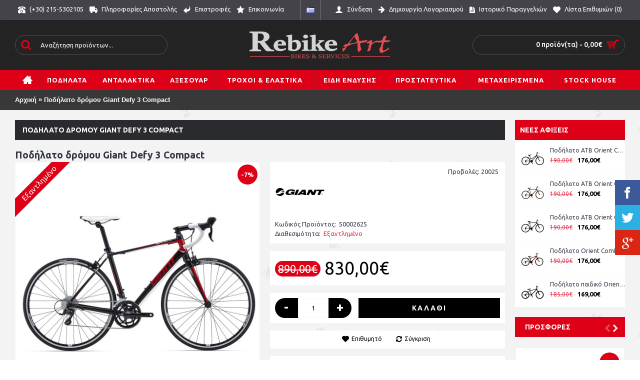

--- FILE ---
content_type: text/html; charset=utf-8
request_url: https://rebike-art.gr/%CF%80%CE%BF%CE%B4%CE%AE%CE%BB%CE%B1%CF%84%CE%BF-%CE%B4%CF%81%CF%8C%CE%BC%CE%BF%CF%85-giant-defy-3-compact.html
body_size: 27225
content:
<!DOCTYPE html><html
dir="ltr" lang="el" class="webkit chrome chrome131 mac journal-desktop is-guest skin-100 responsive-layout center-header lang-flag lang-flag-mobile currency-symbol currency-symbol-mobile no-top-on-mobile collapse-footer-columns soft-shadow extended-layout header-center header-sticky sticky-menu backface product-grid-second-image product-list-second-image product-page product-page-1634 layout-2 route-product-product oc1 one-column side-blocks-active no-currency" data-j2v="2.8.5"><head
prefix="og: http://ogp.me/ns# fb: http://ogp.me/ns/fb# product: http://ogp.me/ns/product#"><meta
charset="UTF-8" /><meta
name="viewport" content="width=device-width, initial-scale=1, minimum-scale=1, maximum-scale=1, user-scalable=no"><meta
name="format-detection" content="telephone=no">
<!--[if IE]><meta
http-equiv="X-UA-Compatible" content="IE=Edge,chrome=1"/><![endif]--><title>Ποδήλατο δρόμου Giant Defy 3 Compact</title><base
href="https://rebike-art.gr/" /><meta
name="description" content="αγορά Ποδήλατο δρόμου Giant Defy 3 Compact. Ποδήλατα - Ποδήλατο δρόμου Giant Defy 3 Compact. Ο σκελετός από αλουμίνιο ALUXX  είναι η καρδιά αυτού του αεροδυναμικά σχεδιασμένου ποδηλάτου." /><meta
name="keywords" content="Ποδήλατα, Ποδήλατο δρόμου Giant Defy 5 Compact, αγορά Ποδήλατο δρόμου Giant Defy 5 Compact. αγορά Giant" /><meta
property="og:title" content="Ποδήλατο δρόμου Giant Defy 3 Compact" /><meta
property="og:site_name" content="Ποδήλατα Rebike Art | Τα πάντα για το ποδήλατο | Αθήνα, Περιστέρι" /><meta
property="og:url" content="https://rebike-art.gr/ποδήλατο-δρόμου-giant-defy-3-compact.html" /><meta
property="og:description" content="Ο σκελετός από αλουμίνιο ALUXX&nbsp; είναι η καρδιά αυτού του αεροδυναμικά σχεδιασμένου ποδηλάτου. Είτε οδηγείτε την ομάδα των συναθλητών σας ή απλά συμμετέχετε σε μία ποδηλατική εκδήλωση, το Defy είναι φτιαγμένο για να σας βοηθήσει να πάτε μακρύτερα.&nbsp;&nbsp;" /><meta
property="og:type" content="product" /><meta
property="og:image" content="https://rebike-art.gr/image/cache/data/%CE%A0%CE%9F%CE%94%CE%97%CE%9B%CE%91%CE%A4%CE%91/giant/Defy_3_Black-600x315.jpg" /><meta
property="og:image:width" content="600" /><meta
property="og:image:height" content="315" /><meta
name="twitter:card" content="summary" /><meta
name="twitter:title" content="Ποδήλατο δρόμου Giant Defy 3 Compact" /><meta
name="twitter:description" content="Ο σκελετός από αλουμίνιο ALUXX&nbsp; είναι η καρδιά αυτού του αεροδυναμικά σχεδιασμένου ποδηλάτου. Είτε οδηγείτε την ομάδα των συναθλητών σας ή απλά συμμετέχετε σε μία ποδηλατική εκδήλωση, το Defy είναι φτιαγμένο για να σας βοηθήσει να πάτε μακρύτερα.&nbsp;&nbsp;" /><meta
name="twitter:image" content="https://rebike-art.gr/image/cache/data/%CE%A0%CE%9F%CE%94%CE%97%CE%9B%CE%91%CE%A4%CE%91/giant/Defy_3_Black-200x200.jpg" /><meta
name="twitter:image:width" content="200" /><meta
name="twitter:image:height" content="200" /><link
href="https://rebike-art.gr/image/data/cart.png" rel="icon" /><link
hreflang="en" href="https://rebike-art.gr/en/ποδήλατο-δρόμου-giant-defy-3-compact.html" rel="alternate" type="text/html" /><link
href="https://rebike-art.gr/ποδήλατο-δρόμου-giant-defy-3-compact.html" rel="canonical" /><link
rel="stylesheet" href="//fonts.googleapis.com/css?family=Ubuntu:700,500,regular&amp;subset=latin"/><link
rel="stylesheet" href="https://rebike-art.gr/journal-cache/_8b45dbaa1e7890913f49e32548b9d88b.css"/> <script type="text/javascript" src="https://rebike-art.gr/journal-cache/_33c7d266a4e4af4693e4e807bec4591e.js"></script> <!--[if (gte IE 6)&(lte IE 8)]><script src="catalog/view/theme/journal2/lib/selectivizr/selectivizr.min.js"></script><![endif]--> <script>(function(i,s,o,g,r,a,m){i['GoogleAnalyticsObject']=r;i[r]=i[r]||function(){(i[r].q=i[r].q||[]).push(arguments)},i[r].l=1*new Date();a=s.createElement(o),m=s.getElementsByTagName(o)[0];a.async=1;a.src=g;m.parentNode.insertBefore(a,m)})(window,document,'script','//www.google-analytics.com/analytics.js','ga');ga('create','UA-40334075-1','rebike-art.gr');ga('send','pageview');</script>  <script async src="https://www.googletagmanager.com/gtag/js?id=G-8NVCDCVRJT"></script> <script>window.dataLayer=window.dataLayer||[];function gtag(){dataLayer.push(arguments);}
gtag('js',new Date());gtag('config','G-8NVCDCVRJT');</script> <script>Journal.COUNTDOWN={DAYS:"Ημέρες",HOURS:"Ώρες",MINUTES:"Λεπτά",SECONDS:"Δευτ."};Journal.NOTIFICATION_BUTTONS='<div class="notification-buttons"><a class="button notification-cart" href="https://rebike-art.gr/?route=checkout/cart">Εμφάνιση καλαθιού</a><a class="button notification-checkout" href="https://rebike-art.gr/?route=checkout/checkout">Αγορά</a></div>';</script> <script type="text/javascript" src="//netdna.bootstrapcdn.com/bootstrap/3.1.1/js/bootstrap.min.js"></script> <link
href="//netdna.bootstrapcdn.com/font-awesome/4.0.3/css/font-awesome.css" rel="stylesheet"> <script data-skroutzanalytics='2109183'>(function(a,b,c,d,e,f,g){a['SkroutzAnalyticsObject']=e;a[e]=a[e]||function(){(a[e].q=a[e].q||[]).push(arguments);};f=b.createElement(c);f.async=true;f.src=d;g=b.getElementsByTagName(c)[0];g.parentNode.insertBefore(f,g);})(window,document,'script','https://analytics.skroutz.gr/analytics.min.js','skroutz_analytics');skroutz_analytics('session','connect','SA-3237-6907');</script> 
 <script type="application/ld+json">{"@context":"http://schema.org","@type":"Store","address":{"@type":"PostalAddress","addressLocality":"Αθήνα","addressRegion":"ΑΤΗ","postalCode":"12135","streetAddress":"Αγίου Ιεροθέου 85 , Περιστέρι , Αθήνα"},"email":"info@rebike-art.gr","name":"Ποδήλατα Rebike Art | Τα πάντα για το ποδήλατο στο Περιστέρι, Αθήνα","telephone":"+30-215-5302105","url":"https://rebike-art.gr/","logo":"https://rebike-art.gr/image/data/logo/logo-grey-white-glow-432x153.png","sameAs":["https://www.facebook.com/rebike.art.gr","https://plus.google.com/+Rebike-artGr/about","https://twitter.com/RebikeArt"]}</script> <script type="application/ld+json">{"@context":"http://schema.org","@type":"Organization","url":"https://rebike-art.gr/","contactPoint":[{"@type":"ContactPoint","telephone":"+30-215-5302105","contactType":"customer support"},{"@type":"ContactPoint","telephone":"+30-215-5302105","contactType":"technical support"},{"@type":"ContactPoint","telephone":"+30-215-5302105","contactType":"billing support"},{"@type":"ContactPoint","telephone":"+30-215-5302105","contactType":"sales"}]}</script> <script type="application/ld+json">{"@context":"http://schema.org","@type":"Place","geo":{"@type":"GeoCoordinates","latitude":"38.025141","longitude":"23.6829"},"name":"Ποδήλατα Rebike Art | Τα πάντα για το ποδήλατο στο Περιστέρι, Αθήνα"}</script> <script type="application/ld+json">{"@context":"http://schema.org","@type":"WebSite","url":"https://rebike-art.gr/","potentialAction":{"@type":"SearchAction","target":"https://rebike-art.gr/index.php?route=product/search&amp;search={search_term_string}","query-input":"required name=search_term_string"}}</script> <meta
property="og:type" content="og:product" /><meta
property="og:title" content="Ποδήλατο δρόμου Giant Defy 3 Compact" /><meta
property="og:url" content="https://rebike-art.gr/ποδήλατο-δρόμου-giant-defy-3-compact.html" /><meta
property="product:price:amount" content="830,00"/><meta
property="product:price:currency" content="EUR"/><meta
property="og:image" content="https://rebike-art.gr/image/cache/data/%CE%A0%CE%9F%CE%94%CE%97%CE%9B%CE%91%CE%A4%CE%91/giant/Defy_3_Black-500x500.jpg" /><meta
property="og:description" content="Ο σκελετός από αλουμίνιο ALUXX  είναι η καρδιά αυτού του αεροδυναμικά σχεδιασμένου ποδηλάτου. Είτε οδηγείτε την ομάδα των συναθλητών σας ή απλά συμμετέχετε σε μία ποδηλατική εκδήλωση, το Defy είναι φτιαγμένο για να σας βοηθήσει να πάτε μακρύτερα.  " /><meta
name="twitter:card" content="product"/><meta
name="twitter:url" content="https://rebike-art.gr/ποδήλατο-δρόμου-giant-defy-3-compact.html"/><meta
name="twitter:title" content="Ποδήλατο δρόμου Giant Defy 3 Compact"/><meta
name="twitter:image" content="https://rebike-art.gr/image/cache/data/%CE%A0%CE%9F%CE%94%CE%97%CE%9B%CE%91%CE%A4%CE%91/giant/Defy_3_Black-500x500.jpg"/><meta
name="twitter:data1" content="830,00"/><meta
name="twitter:label1" content="Price"><meta
name="twitter:data2" content="EUR"/><meta
name="twitter:label2" content="Currency"><meta
name="twitter:description" content="Ο σκελετός από αλουμίνιο ALUXX  είναι η καρδιά αυτού του αεροδυναμικά σχεδιασμένου ποδηλάτου. Είτε οδηγείτε την ομάδα των συναθλητών σας ..."/><meta
name="twitter:creator" content="RebikeArt"/><meta
name="pinterest" content="https://rebike-art.gr/image/cache/data/%CE%A0%CE%9F%CE%94%CE%97%CE%9B%CE%91%CE%A4%CE%91/giant/Defy_3_Black-500x500.jpg"/></head><body>
<!--[if lt IE 9]><div
class="old-browser">You are using an old browser. Please <a
href="http://windows.microsoft.com/en-us/internet-explorer/download-ie">upgrade to a newer version</a> or <a
href="http://browsehappy.com/">try a different browser</a>.</div>
<![endif]--><header
class="journal-header-center"><div
class="header"><div
class="journal-top-header j-min z-1"></div><div
class="journal-menu-bg z-0"></div><div
class="journal-center-bg j-100 z-0"></div><div
id="header" class="journal-header z-2"><div
class="header-assets top-bar"><div
class="journal-links j-min xs-100 sm-100 md-50 lg-50 xl-50"><div
class="links"><ul
class="top-menu"><li>
<a
href="tel:+302155302105" class="m-item icon-only"><i
style="margin-right: 5px; font-size: 15px" data-icon="&#xe679;"></i>                    <span
class="top-menu-link">(+30) 215-5302105</span>                </a></li><li>
<a
href="https://rebike-art.gr/πληροφορίες-αποστολής.html" class="m-item icon-only"><i
style="margin-right: 5px; font-size: 16px" data-icon="&#xe658;"></i>                    <span
class="top-menu-link">Πληροφορίες Αποστολής</span>                </a></li><li>
<a
href="https://rebike-art.gr/?route=account/return/insert" class="m-item icon-only"><i
style="margin-right: 5px; font-size: 16px" data-icon="&#xe64c;"></i>                    <span
class="top-menu-link">Επιστροφές</span>                </a></li><li>
<a
href="https://rebike-art.gr/?route=information/contact" class="m-item icon-only"><i
style="margin-right: 5px; font-size: 16px" data-icon="&#xe65c;"></i>                    <span
class="top-menu-link">Επικοινωνία</span>                </a></li></ul></div></div><div
class="journal-language j-min"><form
action="https://rebike-art.gr/?route=module/language" method="post" enctype="multipart/form-data"><div
id="language" class=""><div
class="btn-group">
<button
class="dropdown-toggle" type="button" data-hover="dropdown"><div><img
width="16" height="11" src="https://rebike-art.gr/image/flags/gr.png" alt="Greek" /></div>
</button><ul
class="dropdown-menu"><li><a
onclick="$(this).closest('form').find('input[name=\'language_code\']').val('el'); $(this).closest('form').submit();"><img
width="16" height="11" src="https://rebike-art.gr/image/flags/gr.png" alt="Greek" title="Greek" /></a></li><li><a
onclick="$(this).closest('form').find('input[name=\'language_code\']').val('en'); $(this).closest('form').submit();"><img
width="16" height="11" src="https://rebike-art.gr/image/flags/gb.png" alt="English" title="English" /></a></li></ul></div>
<input
type="hidden" name="language_code" value="" />
<input
type="hidden" name="redirect" value="https://rebike-art.gr/ποδήλατο-δρόμου-giant-defy-3-compact.html" /></div></form></div><div
class="journal-secondary j-min xs-100 sm-100 md-50 lg-50 xl-50"><div
class="links"><ul
class="top-menu"><li>
<a
href="https://rebike-art.gr/?route=account/login" class="m-item "><i
style="margin-right: 5px; font-size: 16px" data-icon="&#xe1b4;"></i>                    <span
class="top-menu-link">Σύνδεση</span>                </a></li><li>
<a
href="https://rebike-art.gr/?route=account/register" class="m-item "><i
style="margin-right: 5px; font-size: 15px; top: -1px" data-icon="&#xe608;"></i>                    <span
class="top-menu-link">Δημιουργία Λογαριασμού</span>                </a></li><li>
<a
href="https://rebike-art.gr/?route=account/order" class="m-item icon-only"><i
style="margin-right: 5px; font-size: 15px" data-icon="&#xe6b2;"></i>                    <span
class="top-menu-link">Ιστορικό Παραγγελιών</span>                </a></li><li>
<a
href="https://rebike-art.gr/?route=account/wishlist" class="m-item wishlist-total icon-only"><i
style="margin-right: 5px; font-size: 15px" data-icon="&#xe662;"></i>                    <span
class="top-menu-link">Λίστα Επιθυμιών (<span
class="product-count">0</span>)</span>                </a></li></ul></div></div></div><div
class="header-assets"><div
class="journal-search j-min xs-100 sm-50 md-25 lg-25 xl-25"><div
id="search" class="j-min"><div
class="button-search j-min"><i></i></div>
<input
type="text" name="search" placeholder="Αναζήτηση προϊόντων..." value="" autocomplete="off" /></div></div><div
class="journal-logo j-100 xs-100 sm-100 md-50 lg-50 xl-50"><div
id="logo">
<a
href="https://rebike-art.gr/?route=common/home">
<img
src="https://rebike-art.gr/image/cache/data/logo/logo-grey-white-glow-432x153-432x153.png" width="432" height="153" alt="Ποδήλατα Rebike Art | Τα πάντα για το ποδήλατο | Αθήνα, Περιστέρι" title="Ποδήλατα Rebike Art | Τα πάντα για το ποδήλατο | Αθήνα, Περιστέρι" class="logo-1x" />                        </a></div></div><div
class="journal-cart j-min xs-100 sm-50 md-25 lg-25 xl-25"><div
id="cart"><div
class="heading" >
<a><span
id="cart-total">0 προϊόν(τα) - 0,00€</span><i></i></a></div><div
class="content"><div
class="cart-wrapper"><div
class="empty">Τα καλάθι αγορών σας είναι άδειο!</div></div></div></div></div></div><div
class="journal-menu j-min xs-100 sm-100 md-100 lg-100 xl-100"><div
class="mobile-trigger">ΜΕΝΟΥ</div><ul
class="super-menu mobile-menu menu-table" style="table-layout: auto"><li
class="drop-down  icon-only">
<a
href="https://rebike-art.gr/" ><i
style="margin-right: 5px; font-size: 20px; top: -1px" data-icon="&#xe14f;"></i></a>
<span
class="mobile-plus">+</span></li><li
class="mega-menu-mixed ">
<a
href="https://rebike-art.gr/ποδήλατα" ><span
class="main-menu-text">Ποδήλατα</span></a><div
class="mega-menu"><div
class="mega-menu-column mega-menu-categories " style="width: 100%;"><div><div
class="mega-menu-item xs-50 sm-33 md-25 lg-16 xl-16 menu-image-left menu-no-links"><div><h3><a
href="https://rebike-art.gr/ποδήλατα/ποδήλατα-βουνού">Ποδήλατα Βουνού</a></h3><div>
<a
href="https://rebike-art.gr/ποδήλατα/ποδήλατα-βουνού"><img
width="250" height="250" class="lazy" src="https://rebike-art.gr/image/cache/data/journal2/transparent-250x250.png" data-src="https://rebike-art.gr/image/cache/data/categories-images/bounou-250x250.jpg" data-default-src="https://rebike-art.gr/image/cache/data/categories-images/bounou-250x250.jpg" alt="Ποδήλατα Βουνού"/></a></div>
<span
class="clearfix"> </span></div></div><div
class="mega-menu-item xs-50 sm-33 md-25 lg-16 xl-16 menu-image-left menu-no-links"><div><h3><a
href="https://rebike-art.gr/ποδήλατα/ποδήλατα-trekking">Ποδήλατα Trekking</a></h3><div>
<a
href="https://rebike-art.gr/ποδήλατα/ποδήλατα-trekking"><img
width="250" height="250" class="lazy" src="https://rebike-art.gr/image/cache/data/journal2/transparent-250x250.png" data-src="https://rebike-art.gr/image/cache/data/categories-images/podhlato-trekking-250x250.jpg" data-default-src="https://rebike-art.gr/image/cache/data/categories-images/podhlato-trekking-250x250.jpg" alt="Ποδήλατα Trekking"/></a></div>
<span
class="clearfix"> </span></div></div><div
class="mega-menu-item xs-50 sm-33 md-25 lg-16 xl-16 menu-image-left menu-no-links"><div><h3><a
href="https://rebike-art.gr/ποδήλατα/ποδήλατα-πόλης">Ποδήλατα Πόλης</a></h3><div>
<a
href="https://rebike-art.gr/ποδήλατα/ποδήλατα-πόλης"><img
width="250" height="250" class="lazy" src="https://rebike-art.gr/image/cache/data/journal2/transparent-250x250.png" data-src="https://rebike-art.gr/image/cache/data/categories-images/podhlato-polhs-2-250x250.jpg" data-default-src="https://rebike-art.gr/image/cache/data/categories-images/podhlato-polhs-2-250x250.jpg" alt="Ποδήλατα Πόλης"/></a></div>
<span
class="clearfix"> </span></div></div><div
class="mega-menu-item xs-50 sm-33 md-25 lg-16 xl-16 menu-image-left menu-no-links"><div><h3><a
href="https://rebike-art.gr/ποδήλατα/ποδήλατα-fixed">Ποδήλατα Fixed</a></h3><div>
<a
href="https://rebike-art.gr/ποδήλατα/ποδήλατα-fixed"><img
width="250" height="250" class="lazy" src="https://rebike-art.gr/image/cache/data/journal2/transparent-250x250.png" data-src="https://rebike-art.gr/image/cache/data/categories-images/podhlato-fixed-250x250.jpg" data-default-src="https://rebike-art.gr/image/cache/data/categories-images/podhlato-fixed-250x250.jpg" alt="Ποδήλατα Fixed"/></a></div>
<span
class="clearfix"> </span></div></div><div
class="mega-menu-item xs-50 sm-33 md-25 lg-16 xl-16 menu-image-left menu-no-links"><div><h3><a
href="https://rebike-art.gr/ποδήλατα/ποδήλατα-fitness">Ποδήλατα Fitness</a></h3><div>
<a
href="https://rebike-art.gr/ποδήλατα/ποδήλατα-fitness"><img
width="250" height="250" class="lazy" src="https://rebike-art.gr/image/cache/data/journal2/transparent-250x250.png" data-src="https://rebike-art.gr/image/cache/data/categories-images/podhlato-fitness-250x250.jpg" data-default-src="https://rebike-art.gr/image/cache/data/categories-images/podhlato-fitness-250x250.jpg" alt="Ποδήλατα Fitness"/></a></div>
<span
class="clearfix"> </span></div></div><div
class="mega-menu-item xs-50 sm-33 md-25 lg-16 xl-16 menu-image-left menu-no-links"><div><h3><a
href="https://rebike-art.gr/ποδήλατα/ποδήλατα-δρόμου">Ποδήλατα Δρόμου</a></h3><div>
<a
href="https://rebike-art.gr/ποδήλατα/ποδήλατα-δρόμου"><img
width="250" height="250" class="lazy" src="https://rebike-art.gr/image/cache/data/journal2/transparent-250x250.png" data-src="https://rebike-art.gr/image/cache/data/categories-images/podhlato-dromou-250x250.jpg" data-default-src="https://rebike-art.gr/image/cache/data/categories-images/podhlato-dromou-250x250.jpg" alt="Ποδήλατα Δρόμου"/></a></div>
<span
class="clearfix"> </span></div></div><div
class="mega-menu-item xs-50 sm-33 md-25 lg-16 xl-16 menu-image-left menu-no-links"><div><h3><a
href="https://rebike-art.gr/ποδήλατα/ποδήλατα-ηλεκτρικά">Ποδήλατα Ηλεκτρικά</a></h3><div>
<a
href="https://rebike-art.gr/ποδήλατα/ποδήλατα-ηλεκτρικά"><img
width="250" height="250" class="lazy" src="https://rebike-art.gr/image/cache/data/journal2/transparent-250x250.png" data-src="https://rebike-art.gr/image/cache/data/categories-images/podhlato-hlektriko-250x250.jpg" data-default-src="https://rebike-art.gr/image/cache/data/categories-images/podhlato-hlektriko-250x250.jpg" alt="Ποδήλατα Ηλεκτρικά"/></a></div>
<span
class="clearfix"> </span></div></div><div
class="mega-menu-item xs-50 sm-33 md-25 lg-16 xl-16 menu-image-left menu-no-links"><div><h3><a
href="https://rebike-art.gr/ποδήλατα/ποδήλατα-τρίτροχα">Ποδήλατα Τρίτροχα</a></h3><div>
<a
href="https://rebike-art.gr/ποδήλατα/ποδήλατα-τρίτροχα"><img
width="250" height="250" class="lazy" src="https://rebike-art.gr/image/cache/data/journal2/transparent-250x250.png" data-src="https://rebike-art.gr/image/cache/data/categories-images/podhlato-tritroxo-250x250.jpg" data-default-src="https://rebike-art.gr/image/cache/data/categories-images/podhlato-tritroxo-250x250.jpg" alt="Ποδήλατα Τρίτροχα"/></a></div>
<span
class="clearfix"> </span></div></div><div
class="mega-menu-item xs-50 sm-33 md-25 lg-16 xl-16 menu-image-left menu-no-links"><div><h3><a
href="https://rebike-art.gr/ποδήλατα/σπαστά-ποδήλατα">Σπαστά Ποδήλατα </a></h3><div>
<a
href="https://rebike-art.gr/ποδήλατα/σπαστά-ποδήλατα"><img
width="250" height="250" class="lazy" src="https://rebike-art.gr/image/cache/data/journal2/transparent-250x250.png" data-src="https://rebike-art.gr/image/cache/data/categories-images/podhlato-spasto-250x250.jpg" data-default-src="https://rebike-art.gr/image/cache/data/categories-images/podhlato-spasto-250x250.jpg" alt="Σπαστά Ποδήλατα "/></a></div>
<span
class="clearfix"> </span></div></div><div
class="mega-menu-item xs-50 sm-33 md-25 lg-16 xl-16 menu-image-left menu-no-links"><div><h3><a
href="https://rebike-art.gr/ποδήλατα/ποδήλατα-bmx">Ποδήλατα BMX</a></h3><div>
<a
href="https://rebike-art.gr/ποδήλατα/ποδήλατα-bmx"><img
width="250" height="250" class="lazy" src="https://rebike-art.gr/image/cache/data/journal2/transparent-250x250.png" data-src="https://rebike-art.gr/image/cache/data/%CE%A0%CE%9F%CE%94%CE%97%CE%9B%CE%91%CE%A4%CE%91/bmx/g_12_ZON20_GRY-250x250.jpg" data-default-src="https://rebike-art.gr/image/cache/data/%CE%A0%CE%9F%CE%94%CE%97%CE%9B%CE%91%CE%A4%CE%91/bmx/g_12_ZON20_GRY-250x250.jpg" alt="Ποδήλατα BMX"/></a></div>
<span
class="clearfix"> </span></div></div><div
class="mega-menu-item xs-50 sm-33 md-25 lg-16 xl-16 menu-image-left menu-no-links"><div><h3><a
href="https://rebike-art.gr/ποδήλατα/παιδικά-ποδήλατα">Παιδικά Ποδήλατα</a></h3><div>
<a
href="https://rebike-art.gr/ποδήλατα/παιδικά-ποδήλατα"><img
width="250" height="250" class="lazy" src="https://rebike-art.gr/image/cache/data/journal2/transparent-250x250.png" data-src="https://rebike-art.gr/image/cache/data/categories-images/podhlato-paidiko-250x250.jpg" data-default-src="https://rebike-art.gr/image/cache/data/categories-images/podhlato-paidiko-250x250.jpg" alt="Παιδικά Ποδήλατα"/></a></div>
<span
class="clearfix"> </span></div></div><div
class="mega-menu-item xs-50 sm-33 md-25 lg-16 xl-16 menu-image-left menu-no-links"><div><h3><a
href="https://rebike-art.gr/ποδήλατα/ΠΑΙΔΙΚΟ ΠΑΤΙΝΙ ROLLERS">ΠΑΙΔΙΚΟ ΠΑΤΙΝΙ ROLLERS</a></h3><div>
<a
href="https://rebike-art.gr/ποδήλατα/ΠΑΙΔΙΚΟ ΠΑΤΙΝΙ ROLLERS"><img
width="250" height="250" class="lazy" src="https://rebike-art.gr/image/cache/data/journal2/transparent-250x250.png" data-src="https://rebike-art.gr/image/cache/data/banners/slider/xlarge_20220405163112_d91918b4-250x250.jpeg" data-default-src="https://rebike-art.gr/image/cache/data/banners/slider/xlarge_20220405163112_d91918b4-250x250.jpeg" alt="ΠΑΙΔΙΚΟ ΠΑΤΙΝΙ ROLLERS"/></a></div>
<span
class="clearfix"> </span></div></div></div></div></div>
<span
class="mobile-plus">+</span></li><li
class="mega-menu-categories ">
<a
href="https://rebike-art.gr/ανταλλακτικά-ποδηλάτου" ><span
class="main-menu-text">Ανταλακτικά</span></a><div
class="mega-menu"><div><div
class="mega-menu-item xs-33 sm-25 md-16 lg-10 xl-10 menu-image-left menu-no-links"><div><h3><a
href="https://rebike-art.gr/ανταλλακτικά-ποδηλάτου/reverse-components-220">REVERSE COMPONENTS</a></h3><div>
<a
href="https://rebike-art.gr/ανταλλακτικά-ποδηλάτου/reverse-components-220"><img
width="250" height="250" class="lazy" src="https://rebike-art.gr/image/cache/data/journal2/transparent-250x250.png" data-src="https://rebike-art.gr/image/cache/data/%CE%91%CE%9D%CE%A4%CE%91%CE%9B%CE%9B%CE%91%CE%9A%CE%A4%CE%99%CE%9A%CE%91/REVERSE/50101_1_0-250x250.jpg" data-default-src="https://rebike-art.gr/image/cache/data/%CE%91%CE%9D%CE%A4%CE%91%CE%9B%CE%9B%CE%91%CE%9A%CE%A4%CE%99%CE%9A%CE%91/REVERSE/50101_1_0-250x250.jpg" alt="REVERSE COMPONENTS"/></a></div></div></div><div
class="mega-menu-item xs-33 sm-25 md-16 lg-10 xl-10 menu-image-left menu-no-links"><div><h3><a
href="https://rebike-art.gr/ανταλλακτικά-ποδηλάτου/άξονες-ποδηλάτου">Άξονες Ποδηλάτου</a></h3><div>
<a
href="https://rebike-art.gr/ανταλλακτικά-ποδηλάτου/άξονες-ποδηλάτου"><img
width="250" height="250" class="lazy" src="https://rebike-art.gr/image/cache/data/journal2/transparent-250x250.png" data-src="https://rebike-art.gr/image/cache/data/%CE%91%CE%9D%CE%A4%CE%91%CE%9B%CE%9B%CE%91%CE%9A%CE%A4%CE%99%CE%9A%CE%91/%CE%91%CE%9E%CE%9F%CE%9D%CE%95%CE%A3/xlc%20axones-250x250.jpg" data-default-src="https://rebike-art.gr/image/cache/data/%CE%91%CE%9D%CE%A4%CE%91%CE%9B%CE%9B%CE%91%CE%9A%CE%A4%CE%99%CE%9A%CE%91/%CE%91%CE%9E%CE%9F%CE%9D%CE%95%CE%A3/xlc%20axones-250x250.jpg" alt="Άξονες Ποδηλάτου"/></a></div></div></div><div
class="mega-menu-item xs-33 sm-25 md-16 lg-10 xl-10 menu-image-left menu-no-links"><div><h3><a
href="https://rebike-art.gr/ανταλλακτικά-ποδηλάτου/βοηθητικοί-τροχοί">Βοηθητικοί Τροχοί</a></h3><div>
<a
href="https://rebike-art.gr/ανταλλακτικά-ποδηλάτου/βοηθητικοί-τροχοί"><img
width="250" height="250" class="lazy" src="https://rebike-art.gr/image/cache/data/journal2/transparent-250x250.png" data-src="https://rebike-art.gr/image/cache/data/bohuhtikoi%20troxoi.jpg-250x250.jpg" data-default-src="https://rebike-art.gr/image/cache/data/bohuhtikoi%20troxoi.jpg-250x250.jpg" alt="Βοηθητικοί Τροχοί"/></a></div></div></div><div
class="mega-menu-item xs-33 sm-25 md-16 lg-10 xl-10 menu-image-left menu-no-links"><div><h3><a
href="https://rebike-art.gr/ανταλλακτικά-ποδηλάτου/δισκοι-βμχ">ΔΙΣΚΟΙ ΒΜΧ</a></h3><div>
<a
href="https://rebike-art.gr/ανταλλακτικά-ποδηλάτου/δισκοι-βμχ"><img
width="250" height="250" class="lazy" src="https://rebike-art.gr/image/cache/data/journal2/transparent-250x250.png" data-src="https://rebike-art.gr/image/cache/data/categories-images/groupvdcv22-250x250-250x250.jpg" data-default-src="https://rebike-art.gr/image/cache/data/categories-images/groupvdcv22-250x250-250x250.jpg" alt="ΔΙΣΚΟΙ ΒΜΧ"/></a></div></div></div><div
class="mega-menu-item xs-33 sm-25 md-16 lg-10 xl-10 menu-image-left menu-no-links"><div><h3><a
href="https://rebike-art.gr/ανταλλακτικά-ποδηλάτου/δισκόπλακες">Δισκόπλακες</a></h3><div>
<a
href="https://rebike-art.gr/ανταλλακτικά-ποδηλάτου/δισκόπλακες"><img
width="250" height="250" class="lazy" src="https://rebike-art.gr/image/cache/data/journal2/transparent-250x250.png" data-src="https://rebike-art.gr/image/cache/data/%CE%91%CE%9D%CE%A4%CE%91%CE%9B%CE%9B%CE%91%CE%9A%CE%A4%CE%99%CE%9A%CE%91/%CE%94%CE%99%CE%A3%CE%9A%CE%9F%CE%A0%CE%9B%CE%91%CE%9A%CE%95%CE%A3/xlc%20diskoplaka-250x250.jpg" data-default-src="https://rebike-art.gr/image/cache/data/%CE%91%CE%9D%CE%A4%CE%91%CE%9B%CE%9B%CE%91%CE%9A%CE%A4%CE%99%CE%9A%CE%91/%CE%94%CE%99%CE%A3%CE%9A%CE%9F%CE%A0%CE%9B%CE%91%CE%9A%CE%95%CE%A3/xlc%20diskoplaka-250x250.jpg" alt="Δισκόπλακες"/></a></div></div></div><div
class="mega-menu-item xs-33 sm-25 md-16 lg-10 xl-10 menu-image-left menu-no-links"><div><h3><a
href="https://rebike-art.gr/ανταλλακτικά-ποδηλάτου/μπλοκάζ-σέλας">Μπλοκάζ Σέλας</a></h3><div>
<a
href="https://rebike-art.gr/ανταλλακτικά-ποδηλάτου/μπλοκάζ-σέλας"><img
width="250" height="250" class="lazy" src="https://rebike-art.gr/image/cache/data/journal2/transparent-250x250.png" data-src="https://rebike-art.gr/image/cache/data/%CE%91%CE%9D%CE%A4%CE%91%CE%9B%CE%9B%CE%91%CE%9A%CE%A4%CE%99%CE%9A%CE%91/%CE%9C%CE%A0%CE%9B%CE%9F%CE%9A%CE%91%CE%96%20%CE%A3%CE%95%CE%9B%CE%91%CE%A3/xlc%20mplokaz%20%284%29-250x250.jpg" data-default-src="https://rebike-art.gr/image/cache/data/%CE%91%CE%9D%CE%A4%CE%91%CE%9B%CE%9B%CE%91%CE%9A%CE%A4%CE%99%CE%9A%CE%91/%CE%9C%CE%A0%CE%9B%CE%9F%CE%9A%CE%91%CE%96%20%CE%A3%CE%95%CE%9B%CE%91%CE%A3/xlc%20mplokaz%20%284%29-250x250.jpg" alt="Μπλοκάζ Σέλας"/></a></div></div></div><div
class="mega-menu-item xs-33 sm-25 md-16 lg-10 xl-10 menu-image-left menu-no-links"><div><h3><a
href="https://rebike-art.gr/ανταλλακτικά-ποδηλάτου/νύχι-σκελετού">Νύχι σκελετού</a></h3><div>
<a
href="https://rebike-art.gr/ανταλλακτικά-ποδηλάτου/νύχι-σκελετού"><img
width="250" height="250" class="lazy" src="https://rebike-art.gr/image/cache/data/journal2/transparent-250x250.png" data-src="https://rebike-art.gr/image/cache/data/%CE%91%CE%9D%CE%A4%CE%91%CE%9B%CE%9B%CE%91%CE%9A%CE%A4%CE%99%CE%9A%CE%91/%CE%9D%CE%A5%CE%A7%CE%99%CE%91%20%CE%A3%CE%9A%CE%95%CE%9B%CE%95%CE%A4%CE%9F%CE%A5/nuxi-gia-carbon-skeleto-661200-4-kai-661210-5-660844-enlarge-250x250.jpg" data-default-src="https://rebike-art.gr/image/cache/data/%CE%91%CE%9D%CE%A4%CE%91%CE%9B%CE%9B%CE%91%CE%9A%CE%A4%CE%99%CE%9A%CE%91/%CE%9D%CE%A5%CE%A7%CE%99%CE%91%20%CE%A3%CE%9A%CE%95%CE%9B%CE%95%CE%A4%CE%9F%CE%A5/nuxi-gia-carbon-skeleto-661200-4-kai-661210-5-660844-enlarge-250x250.jpg" alt="Νύχι σκελετού"/></a></div></div></div><div
class="mega-menu-item xs-33 sm-25 md-16 lg-10 xl-10 menu-image-left menu-no-links"><div><h3><a
href="https://rebike-art.gr/ανταλλακτικά-ποδηλάτου/ταινίες-τιμονιού">Ταινίες τιμονιού</a></h3><div>
<a
href="https://rebike-art.gr/ανταλλακτικά-ποδηλάτου/ταινίες-τιμονιού"><img
width="250" height="250" class="lazy" src="https://rebike-art.gr/image/cache/data/journal2/transparent-250x250.png" data-src="https://rebike-art.gr/image/cache/data/xlc%20tainies%20timonioy-250x250.jpg" data-default-src="https://rebike-art.gr/image/cache/data/xlc%20tainies%20timonioy-250x250.jpg" alt="Ταινίες τιμονιού"/></a></div></div></div><div
class="mega-menu-item xs-33 sm-25 md-16 lg-10 xl-10 menu-image-left menu-no-links"><div><h3><a
href="https://rebike-art.gr/ανταλλακτικά-ποδηλάτου/αναρτήσεις">Αναρτήσεις</a></h3><div>
<a
href="https://rebike-art.gr/ανταλλακτικά-ποδηλάτου/αναρτήσεις"><img
width="250" height="250" class="lazy" src="https://rebike-art.gr/image/cache/data/journal2/transparent-250x250.png" data-src="https://rebike-art.gr/image/cache/data/%CE%91%CE%9D%CE%A4%CE%91%CE%9B%CE%9B%CE%91%CE%9A%CE%A4%CE%99%CE%9A%CE%91/%CE%91%CE%9D%CE%91%CE%A1%CE%A4%CE%97%CE%A3%CE%95%CE%99%CE%A3/anarthsh%20xc32%2029%27%27%20%282%29-250x250.jpg" data-default-src="https://rebike-art.gr/image/cache/data/%CE%91%CE%9D%CE%A4%CE%91%CE%9B%CE%9B%CE%91%CE%9A%CE%A4%CE%99%CE%9A%CE%91/%CE%91%CE%9D%CE%91%CE%A1%CE%A4%CE%97%CE%A3%CE%95%CE%99%CE%A3/anarthsh%20xc32%2029%27%27%20%282%29-250x250.jpg" alt="Αναρτήσεις"/></a></div></div></div><div
class="mega-menu-item xs-33 sm-25 md-16 lg-10 xl-10 menu-image-left menu-no-links"><div><h3><a
href="https://rebike-art.gr/ανταλλακτικά-ποδηλάτου/αλυσίδες">Αλυσίδες</a></h3><div>
<a
href="https://rebike-art.gr/ανταλλακτικά-ποδηλάτου/αλυσίδες"><img
width="250" height="250" class="lazy" src="https://rebike-art.gr/image/cache/data/journal2/transparent-250x250.png" data-src="https://rebike-art.gr/image/cache/data/%CE%91%CE%9D%CE%A4%CE%91%CE%9B%CE%9B%CE%91%CE%9A%CE%A4%CE%99%CE%9A%CE%91/%CE%91%CE%9B%CE%A5%CE%A3%CE%99%CE%94%CE%95%CE%A3/alysida%20sram%201051%2010%20speed-250x250.jpg" data-default-src="https://rebike-art.gr/image/cache/data/%CE%91%CE%9D%CE%A4%CE%91%CE%9B%CE%9B%CE%91%CE%9A%CE%A4%CE%99%CE%9A%CE%91/%CE%91%CE%9B%CE%A5%CE%A3%CE%99%CE%94%CE%95%CE%A3/alysida%20sram%201051%2010%20speed-250x250.jpg" alt="Αλυσίδες"/></a></div></div></div><div
class="mega-menu-item xs-33 sm-25 md-16 lg-10 xl-10 menu-image-left menu-no-links"><div><h3><a
href="https://rebike-art.gr/ανταλλακτικά-ποδηλάτου/ντεραγιέρ-εμπρός">Ντεραγιέρ Εμπρός</a></h3><div>
<a
href="https://rebike-art.gr/ανταλλακτικά-ποδηλάτου/ντεραγιέρ-εμπρός"><img
width="250" height="250" class="lazy" src="https://rebike-art.gr/image/cache/data/journal2/transparent-250x250.png" data-src="https://rebike-art.gr/image/cache/data/%CE%91%CE%9D%CE%A4%CE%91%CE%9B%CE%9B%CE%91%CE%9A%CE%A4%CE%99%CE%9A%CE%91/%CE%9D%CE%A4%CE%95%CE%A1%CE%91%CE%93%CE%99%CE%95%20%CE%9C%CE%A0%CE%A1%CE%9F%CE%A3%CE%A4%CE%91/nteragier%20deore%20emprosthio-250x250.jpg" data-default-src="https://rebike-art.gr/image/cache/data/%CE%91%CE%9D%CE%A4%CE%91%CE%9B%CE%9B%CE%91%CE%9A%CE%A4%CE%99%CE%9A%CE%91/%CE%9D%CE%A4%CE%95%CE%A1%CE%91%CE%93%CE%99%CE%95%20%CE%9C%CE%A0%CE%A1%CE%9F%CE%A3%CE%A4%CE%91/nteragier%20deore%20emprosthio-250x250.jpg" alt="Ντεραγιέρ Εμπρός"/></a></div></div></div><div
class="mega-menu-item xs-33 sm-25 md-16 lg-10 xl-10 menu-image-left menu-no-links"><div><h3><a
href="https://rebike-art.gr/ανταλλακτικά-ποδηλάτου/αεροθάλαμοι">Αεροθάλαμοι</a></h3><div>
<a
href="https://rebike-art.gr/ανταλλακτικά-ποδηλάτου/αεροθάλαμοι"><img
width="250" height="250" class="lazy" src="https://rebike-art.gr/image/cache/data/journal2/transparent-250x250.png" data-src="https://rebike-art.gr/image/cache/data/%CE%91%CE%9D%CE%A4%CE%91%CE%9B%CE%9B%CE%91%CE%9A%CE%A4%CE%99%CE%9A%CE%91/%CE%91%CE%95%CE%A1%CE%9F%CE%98%CE%91%CE%9B%CE%91%CE%9C%CE%9F%CE%99/samprela%20continental-250x250.jpg" data-default-src="https://rebike-art.gr/image/cache/data/%CE%91%CE%9D%CE%A4%CE%91%CE%9B%CE%9B%CE%91%CE%9A%CE%A4%CE%99%CE%9A%CE%91/%CE%91%CE%95%CE%A1%CE%9F%CE%98%CE%91%CE%9B%CE%91%CE%9C%CE%9F%CE%99/samprela%20continental-250x250.jpg" alt="Αεροθάλαμοι"/></a></div></div></div><div
class="mega-menu-item xs-33 sm-25 md-16 lg-10 xl-10 menu-image-left menu-no-links"><div><h3><a
href="https://rebike-art.gr/ανταλλακτικά-ποδηλάτου/ντεραγιέρ-πίσω">Ντεραγιέρ Πίσω</a></h3><div>
<a
href="https://rebike-art.gr/ανταλλακτικά-ποδηλάτου/ντεραγιέρ-πίσω"><img
width="250" height="250" class="lazy" src="https://rebike-art.gr/image/cache/data/journal2/transparent-250x250.png" data-src="https://rebike-art.gr/image/cache/data/%CE%91%CE%9D%CE%A4%CE%91%CE%9B%CE%9B%CE%91%CE%9A%CE%A4%CE%99%CE%9A%CE%91/%CE%9D%CE%A4%CE%95%CE%A1%CE%91%CE%93%CE%99%CE%95%20%CE%A0%CE%99%CE%A3%CE%A9/nteragie%20pisw.jpg-250x250.jpg" data-default-src="https://rebike-art.gr/image/cache/data/%CE%91%CE%9D%CE%A4%CE%91%CE%9B%CE%9B%CE%91%CE%9A%CE%A4%CE%99%CE%9A%CE%91/%CE%9D%CE%A4%CE%95%CE%A1%CE%91%CE%93%CE%99%CE%95%20%CE%A0%CE%99%CE%A3%CE%A9/nteragie%20pisw.jpg-250x250.jpg" alt="Ντεραγιέρ Πίσω"/></a></div></div></div><div
class="mega-menu-item xs-33 sm-25 md-16 lg-10 xl-10 menu-image-left menu-no-links"><div><h3><a
href="https://rebike-art.gr/ανταλλακτικά-ποδηλάτου/δισκοβραχίονες">Δισκοβραχίονες</a></h3><div>
<a
href="https://rebike-art.gr/ανταλλακτικά-ποδηλάτου/δισκοβραχίονες"><img
width="250" height="250" class="lazy" src="https://rebike-art.gr/image/cache/data/journal2/transparent-250x250.png" data-src="https://rebike-art.gr/image/cache/data/%CE%91%CE%9D%CE%A4%CE%91%CE%9B%CE%9B%CE%91%CE%9A%CE%A4%CE%99%CE%9A%CE%91/%CE%94%CE%99%CE%A3%CE%9A%CE%9F%CE%92%CE%A1%CE%91%CE%A7%CE%99%CE%9F%CE%9D%CE%95%CE%A3/diskobraxionas%20podhlatoy.jpg-250x250.jpg" data-default-src="https://rebike-art.gr/image/cache/data/%CE%91%CE%9D%CE%A4%CE%91%CE%9B%CE%9B%CE%91%CE%9A%CE%A4%CE%99%CE%9A%CE%91/%CE%94%CE%99%CE%A3%CE%9A%CE%9F%CE%92%CE%A1%CE%91%CE%A7%CE%99%CE%9F%CE%9D%CE%95%CE%A3/diskobraxionas%20podhlatoy.jpg-250x250.jpg" alt="Δισκοβραχίονες"/></a></div></div></div><div
class="mega-menu-item xs-33 sm-25 md-16 lg-10 xl-10 menu-image-left menu-no-links"><div><h3><a
href="https://rebike-art.gr/ανταλλακτικά-ποδηλάτου/δισκόφρενα">Δισκόφρενα</a></h3><div>
<a
href="https://rebike-art.gr/ανταλλακτικά-ποδηλάτου/δισκόφρενα"><img
width="250" height="250" class="lazy" src="https://rebike-art.gr/image/cache/data/journal2/transparent-250x250.png" data-src="https://rebike-art.gr/image/cache/data/%CE%91%CE%9D%CE%A4%CE%91%CE%9B%CE%9B%CE%91%CE%9A%CE%A4%CE%99%CE%9A%CE%91/%CE%94%CE%99%CE%A3%CE%9A%CE%9F%CE%A6%CE%A1%CE%95%CE%9D%CE%91/ydraylika%20diskofrena%20saccon-250x250.jpg" data-default-src="https://rebike-art.gr/image/cache/data/%CE%91%CE%9D%CE%A4%CE%91%CE%9B%CE%9B%CE%91%CE%9A%CE%A4%CE%99%CE%9A%CE%91/%CE%94%CE%99%CE%A3%CE%9A%CE%9F%CE%A6%CE%A1%CE%95%CE%9D%CE%91/ydraylika%20diskofrena%20saccon-250x250.jpg" alt="Δισκόφρενα"/></a></div></div></div><div
class="mega-menu-item xs-33 sm-25 md-16 lg-10 xl-10 menu-image-left menu-no-links"><div><h3><a
href="https://rebike-art.gr/ανταλλακτικά-ποδηλάτου/δαγκάνες">Δαγκάνες</a></h3><div>
<a
href="https://rebike-art.gr/ανταλλακτικά-ποδηλάτου/δαγκάνες"><img
width="250" height="250" class="lazy" src="https://rebike-art.gr/image/cache/data/journal2/transparent-250x250.png" data-src="https://rebike-art.gr/image/cache/data/%CE%91%CE%9D%CE%A4%CE%91%CE%9B%CE%9B%CE%91%CE%9A%CE%A4%CE%99%CE%9A%CE%91/%CE%94%CE%91%CE%93%CE%9A%CE%91%CE%9D%CE%95%CE%A3/v-brakes%20shimano%20xt-250x250.jpg" data-default-src="https://rebike-art.gr/image/cache/data/%CE%91%CE%9D%CE%A4%CE%91%CE%9B%CE%9B%CE%91%CE%9A%CE%A4%CE%99%CE%9A%CE%91/%CE%94%CE%91%CE%93%CE%9A%CE%91%CE%9D%CE%95%CE%A3/v-brakes%20shimano%20xt-250x250.jpg" alt="Δαγκάνες"/></a></div></div></div><div
class="mega-menu-item xs-33 sm-25 md-16 lg-10 xl-10 menu-image-left menu-no-links"><div><h3><a
href="https://rebike-art.gr/ανταλλακτικά-ποδηλάτου/ποτήρια">Ποτήρια</a></h3><div>
<a
href="https://rebike-art.gr/ανταλλακτικά-ποδηλάτου/ποτήρια"><img
width="250" height="250" class="lazy" src="https://rebike-art.gr/image/cache/data/journal2/transparent-250x250.png" data-src="https://rebike-art.gr/image/cache/data/%CE%91%CE%9D%CE%A4%CE%91%CE%9B%CE%9B%CE%91%CE%9A%CE%A4%CE%99%CE%9A%CE%91/%CE%A0%CE%9F%CE%A4%CE%97%CE%A1%CE%99%CE%91/pothria-250x250.jpg" data-default-src="https://rebike-art.gr/image/cache/data/%CE%91%CE%9D%CE%A4%CE%91%CE%9B%CE%9B%CE%91%CE%9A%CE%A4%CE%99%CE%9A%CE%91/%CE%A0%CE%9F%CE%A4%CE%97%CE%A1%CE%99%CE%91/pothria-250x250.jpg" alt="Ποτήρια"/></a></div></div></div><div
class="mega-menu-item xs-33 sm-25 md-16 lg-10 xl-10 menu-image-left menu-no-links"><div><h3><a
href="https://rebike-art.gr/ανταλλακτικά-ποδηλάτου/σέλες">Σέλες</a></h3><div>
<a
href="https://rebike-art.gr/ανταλλακτικά-ποδηλάτου/σέλες"><img
width="250" height="250" class="lazy" src="https://rebike-art.gr/image/cache/data/journal2/transparent-250x250.png" data-src="https://rebike-art.gr/image/cache/no_image-250x250.jpg" data-default-src="https://rebike-art.gr/image/cache/no_image-250x250.jpg" alt="Σέλες"/></a></div></div></div><div
class="mega-menu-item xs-33 sm-25 md-16 lg-10 xl-10 menu-image-left menu-no-links"><div><h3><a
href="https://rebike-art.gr/ανταλλακτικά-ποδηλάτου/κάλυμμα-σέλας">Κάλυμμα Σέλας</a></h3><div>
<a
href="https://rebike-art.gr/ανταλλακτικά-ποδηλάτου/κάλυμμα-σέλας"><img
width="250" height="250" class="lazy" src="https://rebike-art.gr/image/cache/data/journal2/transparent-250x250.png" data-src="https://rebike-art.gr/image/cache/data/kaluma%20selas%20podhlatou-250x250.jpg" data-default-src="https://rebike-art.gr/image/cache/data/kaluma%20selas%20podhlatou-250x250.jpg" alt="Κάλυμμα Σέλας"/></a></div></div></div><div
class="mega-menu-item xs-33 sm-25 md-16 lg-10 xl-10 menu-image-left menu-no-links"><div><h3><a
href="https://rebike-art.gr/ανταλλακτικά-ποδηλάτου/μανέτες">Μανέτες</a></h3><div>
<a
href="https://rebike-art.gr/ανταλλακτικά-ποδηλάτου/μανέτες"><img
width="250" height="250" class="lazy" src="https://rebike-art.gr/image/cache/data/journal2/transparent-250x250.png" data-src="https://rebike-art.gr/image/cache/data/%CE%91%CE%9D%CE%A4%CE%91%CE%9B%CE%9B%CE%91%CE%9A%CE%A4%CE%99%CE%9A%CE%91/%CE%9C%CE%95%CE%9D%CE%95%CE%A4%CE%95%CE%A3/manetes%20xlc%20aspres-250x250.JPG" data-default-src="https://rebike-art.gr/image/cache/data/%CE%91%CE%9D%CE%A4%CE%91%CE%9B%CE%9B%CE%91%CE%9A%CE%A4%CE%99%CE%9A%CE%91/%CE%9C%CE%95%CE%9D%CE%95%CE%A4%CE%95%CE%A3/manetes%20xlc%20aspres-250x250.JPG" alt="Μανέτες"/></a></div></div></div><div
class="mega-menu-item xs-33 sm-25 md-16 lg-10 xl-10 menu-image-left menu-no-links"><div><h3><a
href="https://rebike-art.gr/ανταλλακτικά-ποδηλάτου/φακαρόλες">Φακαρόλες</a></h3><div>
<a
href="https://rebike-art.gr/ανταλλακτικά-ποδηλάτου/φακαρόλες"><img
width="250" height="250" class="lazy" src="https://rebike-art.gr/image/cache/data/journal2/transparent-250x250.png" data-src="https://rebike-art.gr/image/cache/data/%CE%91%CE%9D%CE%A4%CE%91%CE%9B%CE%9B%CE%91%CE%9A%CE%A4%CE%99%CE%9A%CE%91/%CE%A6%CE%91%CE%9A%CE%91%CE%A1%CE%9F%CE%9B%CE%95%CE%A3/fakaroles-250x250.jpg" data-default-src="https://rebike-art.gr/image/cache/data/%CE%91%CE%9D%CE%A4%CE%91%CE%9B%CE%9B%CE%91%CE%9A%CE%A4%CE%99%CE%9A%CE%91/%CE%A6%CE%91%CE%9A%CE%91%CE%A1%CE%9F%CE%9B%CE%95%CE%A3/fakaroles-250x250.jpg" alt="Φακαρόλες"/></a></div></div></div><div
class="mega-menu-item xs-33 sm-25 md-16 lg-10 xl-10 menu-image-left menu-no-links"><div><h3><a
href="https://rebike-art.gr/ανταλλακτικά-ποδηλάτου/λεβιεδομανέτες">Λεβιεδομανέτες</a></h3><div>
<a
href="https://rebike-art.gr/ανταλλακτικά-ποδηλάτου/λεβιεδομανέτες"><img
width="250" height="250" class="lazy" src="https://rebike-art.gr/image/cache/data/journal2/transparent-250x250.png" data-src="https://rebike-art.gr/image/cache/data/%CE%91%CE%9D%CE%A4%CE%91%CE%9B%CE%9B%CE%91%CE%9A%CE%A4%CE%99%CE%9A%CE%91/%CE%9B%CE%95%CE%92%CE%99%CE%95%CE%94%CE%9F%CE%9C%CE%91%CE%9D%CE%95%CE%A4%CE%95%CE%A3/shimano%20alivio%209%20sp-250x250.jpg" data-default-src="https://rebike-art.gr/image/cache/data/%CE%91%CE%9D%CE%A4%CE%91%CE%9B%CE%9B%CE%91%CE%9A%CE%A4%CE%99%CE%9A%CE%91/%CE%9B%CE%95%CE%92%CE%99%CE%95%CE%94%CE%9F%CE%9C%CE%91%CE%9D%CE%95%CE%A4%CE%95%CE%A3/shimano%20alivio%209%20sp-250x250.jpg" alt="Λεβιεδομανέτες"/></a></div></div></div><div
class="mega-menu-item xs-33 sm-25 md-16 lg-10 xl-10 menu-image-left menu-no-links"><div><h3><a
href="https://rebike-art.gr/ανταλλακτικά-ποδηλάτου/χειρολαβές">Χειρολαβές</a></h3><div>
<a
href="https://rebike-art.gr/ανταλλακτικά-ποδηλάτου/χειρολαβές"><img
width="250" height="250" class="lazy" src="https://rebike-art.gr/image/cache/data/journal2/transparent-250x250.png" data-src="https://rebike-art.gr/image/cache/data/%CE%91%CE%9D%CE%A4%CE%91%CE%9B%CE%9B%CE%91%CE%9A%CE%A4%CE%99%CE%9A%CE%91/%CE%A7%CE%95%CE%99%CE%A1%CE%9F%CE%9B%CE%91%CE%92%CE%95%CE%A3/xeirolaves%20podhlatou%20gt%20lock%20on-250x250.jpg" data-default-src="https://rebike-art.gr/image/cache/data/%CE%91%CE%9D%CE%A4%CE%91%CE%9B%CE%9B%CE%91%CE%9A%CE%A4%CE%99%CE%9A%CE%91/%CE%A7%CE%95%CE%99%CE%A1%CE%9F%CE%9B%CE%91%CE%92%CE%95%CE%A3/xeirolaves%20podhlatou%20gt%20lock%20on-250x250.jpg" alt="Χειρολαβές"/></a></div></div></div><div
class="mega-menu-item xs-33 sm-25 md-16 lg-10 xl-10 menu-image-left menu-no-links"><div><h3><a
href="https://rebike-art.gr/ανταλλακτικά-ποδηλάτου/πετάλια">Πετάλια</a></h3><div>
<a
href="https://rebike-art.gr/ανταλλακτικά-ποδηλάτου/πετάλια"><img
width="250" height="250" class="lazy" src="https://rebike-art.gr/image/cache/data/journal2/transparent-250x250.png" data-src="https://rebike-art.gr/image/cache/data/%CE%91%CE%9D%CE%A4%CE%91%CE%9B%CE%9B%CE%91%CE%9A%CE%A4%CE%99%CE%9A%CE%91/%CE%A0%CE%95%CE%A4%CE%91%CE%9B%CE%99%CE%91/petalia%20bmx%2012%27%27-250x250.jpg" data-default-src="https://rebike-art.gr/image/cache/data/%CE%91%CE%9D%CE%A4%CE%91%CE%9B%CE%9B%CE%91%CE%9A%CE%A4%CE%99%CE%9A%CE%91/%CE%A0%CE%95%CE%A4%CE%91%CE%9B%CE%99%CE%91/petalia%20bmx%2012%27%27-250x250.jpg" alt="Πετάλια"/></a></div></div></div><div
class="mega-menu-item xs-33 sm-25 md-16 lg-10 xl-10 menu-image-left menu-no-links"><div><h3><a
href="https://rebike-art.gr/ανταλλακτικά-ποδηλάτου/χειριστήρια">Χειριστήρια</a></h3><div>
<a
href="https://rebike-art.gr/ανταλλακτικά-ποδηλάτου/χειριστήρια"><img
width="250" height="250" class="lazy" src="https://rebike-art.gr/image/cache/data/journal2/transparent-250x250.png" data-src="https://rebike-art.gr/image/cache/data/%CE%91%CE%9D%CE%A4%CE%91%CE%9B%CE%9B%CE%91%CE%9A%CE%A4%CE%99%CE%9A%CE%91/%CE%A7%CE%95%CE%99%CE%A1%CE%99%CE%A3%CE%A4%CE%97%CE%A1%CE%99%CE%91/xeiristhria%20deore%2010s-250x250.jpg" data-default-src="https://rebike-art.gr/image/cache/data/%CE%91%CE%9D%CE%A4%CE%91%CE%9B%CE%9B%CE%91%CE%9A%CE%A4%CE%99%CE%9A%CE%91/%CE%A7%CE%95%CE%99%CE%A1%CE%99%CE%A3%CE%A4%CE%97%CE%A1%CE%99%CE%91/xeiristhria%20deore%2010s-250x250.jpg" alt="Χειριστήρια"/></a></div></div></div><div
class="mega-menu-item xs-33 sm-25 md-16 lg-10 xl-10 menu-image-left menu-no-links"><div><h3><a
href="https://rebike-art.gr/ανταλλακτικά-ποδηλάτου/ντίζες-σέλας">Ντίζες Σέλας</a></h3><div>
<a
href="https://rebike-art.gr/ανταλλακτικά-ποδηλάτου/ντίζες-σέλας"><img
width="250" height="250" class="lazy" src="https://rebike-art.gr/image/cache/data/journal2/transparent-250x250.png" data-src="https://rebike-art.gr/image/cache/data/ntizes%20sellas-250x250.jpg" data-default-src="https://rebike-art.gr/image/cache/data/ntizes%20sellas-250x250.jpg" alt="Ντίζες Σέλας"/></a></div></div></div><div
class="mega-menu-item xs-33 sm-25 md-16 lg-10 xl-10 menu-image-left menu-no-links"><div><h3><a
href="https://rebike-art.gr/ανταλλακτικά-ποδηλάτου/τιμόνια">Τιμόνια</a></h3><div>
<a
href="https://rebike-art.gr/ανταλλακτικά-ποδηλάτου/τιμόνια"><img
width="250" height="250" class="lazy" src="https://rebike-art.gr/image/cache/data/journal2/transparent-250x250.png" data-src="https://rebike-art.gr/image/cache/data/%CE%91%CE%9D%CE%A4%CE%91%CE%9B%CE%9B%CE%91%CE%9A%CE%A4%CE%99%CE%9A%CE%91/%CE%A4%CE%99%CE%9C%CE%9F%CE%9D%CE%99%CE%91/timoni%20podhlatou%20alouminiou%20xlc%2031.8-250x250.jpg" data-default-src="https://rebike-art.gr/image/cache/data/%CE%91%CE%9D%CE%A4%CE%91%CE%9B%CE%9B%CE%91%CE%9A%CE%A4%CE%99%CE%9A%CE%91/%CE%A4%CE%99%CE%9C%CE%9F%CE%9D%CE%99%CE%91/timoni%20podhlatou%20alouminiou%20xlc%2031.8-250x250.jpg" alt="Τιμόνια"/></a></div></div></div><div
class="mega-menu-item xs-33 sm-25 md-16 lg-10 xl-10 menu-image-left menu-no-links"><div><h3><a
href="https://rebike-art.gr/ανταλλακτικά-ποδηλάτου/λαιμοί-and-αντάπτορες-λαιμού">Λαιμοί &amp; Αντάπτορες λαιμού</a></h3><div>
<a
href="https://rebike-art.gr/ανταλλακτικά-ποδηλάτου/λαιμοί-and-αντάπτορες-λαιμού"><img
width="250" height="250" class="lazy" src="https://rebike-art.gr/image/cache/data/journal2/transparent-250x250.png" data-src="https://rebike-art.gr/image/cache/data/%CE%91%CE%9D%CE%A4%CE%91%CE%9B%CE%9B%CE%91%CE%9A%CE%A4%CE%99%CE%9A%CE%91/%CE%9B%CE%91%CE%99%CE%9C%CE%9F%CE%99%20%CE%9A%20%CE%91%CE%9D%CE%A4%CE%91%CE%A0%CE%A4%CE%9F%CE%A1%CE%95%CE%A3/xlc%20t14-250x250.jpg" data-default-src="https://rebike-art.gr/image/cache/data/%CE%91%CE%9D%CE%A4%CE%91%CE%9B%CE%9B%CE%91%CE%9A%CE%A4%CE%99%CE%9A%CE%91/%CE%9B%CE%91%CE%99%CE%9C%CE%9F%CE%99%20%CE%9A%20%CE%91%CE%9D%CE%A4%CE%91%CE%A0%CE%A4%CE%9F%CE%A1%CE%95%CE%A3/xlc%20t14-250x250.jpg" alt="Λαιμοί &amp; Αντάπτορες λαιμού"/></a></div></div></div><div
class="mega-menu-item xs-33 sm-25 md-16 lg-10 xl-10 menu-image-left menu-no-links"><div><h3><a
href="https://rebike-art.gr/ανταλλακτικά-ποδηλάτου/αναβατήρες">Αναβατήρες</a></h3><div>
<a
href="https://rebike-art.gr/ανταλλακτικά-ποδηλάτου/αναβατήρες"><img
width="250" height="250" class="lazy" src="https://rebike-art.gr/image/cache/data/journal2/transparent-250x250.png" data-src="https://rebike-art.gr/image/cache/data/%CE%91%CE%9D%CE%A4%CE%91%CE%9B%CE%9B%CE%91%CE%9A%CE%A4%CE%99%CE%9A%CE%91/%CE%91%CE%9D%CE%91%CE%92%CE%91%CE%A4%CE%97%CE%A1%CE%95%CE%A3/anabathres%20alu%2010%20%282%29-250x250.JPG" data-default-src="https://rebike-art.gr/image/cache/data/%CE%91%CE%9D%CE%A4%CE%91%CE%9B%CE%9B%CE%91%CE%9A%CE%A4%CE%99%CE%9A%CE%91/%CE%91%CE%9D%CE%91%CE%92%CE%91%CE%A4%CE%97%CE%A1%CE%95%CE%A3/anabathres%20alu%2010%20%282%29-250x250.JPG" alt="Αναβατήρες"/></a></div></div></div><div
class="mega-menu-item xs-33 sm-25 md-16 lg-10 xl-10 menu-image-left menu-no-links"><div><h3><a
href="https://rebike-art.gr/ανταλλακτικά-ποδηλάτου/μεσαίες-τριβές">Μεσαίες Τριβές</a></h3><div>
<a
href="https://rebike-art.gr/ανταλλακτικά-ποδηλάτου/μεσαίες-τριβές"><img
width="250" height="250" class="lazy" src="https://rebike-art.gr/image/cache/data/journal2/transparent-250x250.png" data-src="https://rebike-art.gr/image/cache/data/%CE%91%CE%9D%CE%A4%CE%91%CE%9B%CE%9B%CE%91%CE%9A%CE%A4%CE%99%CE%9A%CE%91/%CE%9C.%CE%A4%CE%A1%CE%99%CE%92%CE%95%CE%A3/mesaia%20tribh%20105-250x250.jpg" data-default-src="https://rebike-art.gr/image/cache/data/%CE%91%CE%9D%CE%A4%CE%91%CE%9B%CE%9B%CE%91%CE%9A%CE%A4%CE%99%CE%9A%CE%91/%CE%9C.%CE%A4%CE%A1%CE%99%CE%92%CE%95%CE%A3/mesaia%20tribh%20105-250x250.jpg" alt="Μεσαίες Τριβές"/></a></div></div></div><div
class="mega-menu-item xs-33 sm-25 md-16 lg-10 xl-10 menu-image-left menu-no-links"><div><h3><a
href="https://rebike-art.gr/ανταλλακτικά-ποδηλάτου/κασέτες">Κασέτες</a></h3><div>
<a
href="https://rebike-art.gr/ανταλλακτικά-ποδηλάτου/κασέτες"><img
width="250" height="250" class="lazy" src="https://rebike-art.gr/image/cache/data/journal2/transparent-250x250.png" data-src="https://rebike-art.gr/image/cache/data/%CE%91%CE%9D%CE%A4%CE%91%CE%9B%CE%9B%CE%91%CE%9A%CE%A4%CE%99%CE%9A%CE%91/%CE%9A%CE%91%CE%A3%CE%95%CE%A4%CE%95%CE%A3/kassetes-250x250.jpg" data-default-src="https://rebike-art.gr/image/cache/data/%CE%91%CE%9D%CE%A4%CE%91%CE%9B%CE%9B%CE%91%CE%9A%CE%A4%CE%99%CE%9A%CE%91/%CE%9A%CE%91%CE%A3%CE%95%CE%A4%CE%95%CE%A3/kassetes-250x250.jpg" alt="Κασέτες"/></a></div></div></div><div
class="mega-menu-item xs-33 sm-25 md-16 lg-10 xl-10 menu-image-left menu-no-links"><div><h3><a
href="https://rebike-art.gr/ανταλλακτικά-ποδηλάτου/τακάκια">Τακάκια</a></h3><div>
<a
href="https://rebike-art.gr/ανταλλακτικά-ποδηλάτου/τακάκια"><img
width="250" height="250" class="lazy" src="https://rebike-art.gr/image/cache/data/journal2/transparent-250x250.png" data-src="https://rebike-art.gr/image/cache/data/%CE%91%CE%9D%CE%A4%CE%91%CE%9B%CE%9B%CE%91%CE%9A%CE%A4%CE%99%CE%9A%CE%91/%CE%A4%CE%91%CE%9A%CE%91%CE%9A%CE%99%CE%91/V-BRAKE/takakia-250x250.jpg" data-default-src="https://rebike-art.gr/image/cache/data/%CE%91%CE%9D%CE%A4%CE%91%CE%9B%CE%9B%CE%91%CE%9A%CE%A4%CE%99%CE%9A%CE%91/%CE%A4%CE%91%CE%9A%CE%91%CE%9A%CE%99%CE%91/V-BRAKE/takakia-250x250.jpg" alt="Τακάκια"/></a></div></div></div></div>
<span
class="clearfix"> </span></div>
<span
class="clearfix"> </span>
<span
class="mobile-plus">+</span></li><li
class="mega-menu-categories ">
<a
href="https://rebike-art.gr/αξεσουάρ-ποδηλάτων" ><span
class="main-menu-text">Αξεσουάρ</span></a><div
class="mega-menu"><div><div
class="mega-menu-item xs-20 sm-20 md-20 lg-20 xl-20 menu-image-left "><div><h3><a
href="https://rebike-art.gr/αξεσουάρ-ποδηλάτων/καθαριστικά-ποδηλάτων">Καθαριστικά Ποδηλάτων</a></h3><div>
<a
href="https://rebike-art.gr/αξεσουάρ-ποδηλάτων/καθαριστικά-ποδηλάτων"><img
width="250" height="250" class="lazy" src="https://rebike-art.gr/image/cache/data/journal2/transparent-250x250.png" data-src="https://rebike-art.gr/image/cache/data/%CE%91%CE%9E%CE%95%CE%A3%CE%9F%CE%A5%CE%91%CE%A1/%CE%9A%CE%91%CE%98%CE%91%CE%A1%CE%99%CE%A3%CE%A4%CE%99%CE%9A%CE%91/MUC_OFF_PRODUCt%5B1%5D-250x250.jpg" data-default-src="https://rebike-art.gr/image/cache/data/%CE%91%CE%9E%CE%95%CE%A3%CE%9F%CE%A5%CE%91%CE%A1/%CE%9A%CE%91%CE%98%CE%91%CE%A1%CE%99%CE%A3%CE%A4%CE%99%CE%9A%CE%91/MUC_OFF_PRODUCt%5B1%5D-250x250.jpg" alt="Καθαριστικά Ποδηλάτων"/></a><ul></ul></div></div></div><div
class="mega-menu-item xs-20 sm-20 md-20 lg-20 xl-20 menu-image-left "><div><h3><a
href="https://rebike-art.gr/αξεσουάρ-ποδηλάτων/κάμερες">Κάμερες</a></h3><div>
<a
href="https://rebike-art.gr/αξεσουάρ-ποδηλάτων/κάμερες"><img
width="250" height="250" class="lazy" src="https://rebike-art.gr/image/cache/data/journal2/transparent-250x250.png" data-src="https://rebike-art.gr/image/cache/data/%CE%91%CE%9E%CE%95%CE%A3%CE%9F%CE%A5%CE%91%CE%A1/%CE%9A%CE%91%CE%9C%CE%95%CE%A1%CE%95%CE%A3/action_camera_kefalis_podilatou.jpg-250x250.jpg" data-default-src="https://rebike-art.gr/image/cache/data/%CE%91%CE%9E%CE%95%CE%A3%CE%9F%CE%A5%CE%91%CE%A1/%CE%9A%CE%91%CE%9C%CE%95%CE%A1%CE%95%CE%A3/action_camera_kefalis_podilatou.jpg-250x250.jpg" alt="Κάμερες"/></a><ul></ul></div></div></div><div
class="mega-menu-item xs-20 sm-20 md-20 lg-20 xl-20 menu-image-left "><div><h3><a
href="https://rebike-art.gr/αξεσουάρ-ποδηλάτων/κοντέρ">Κοντέρ</a></h3><div>
<a
href="https://rebike-art.gr/αξεσουάρ-ποδηλάτων/κοντέρ"><img
width="250" height="250" class="lazy" src="https://rebike-art.gr/image/cache/data/journal2/transparent-250x250.png" data-src="https://rebike-art.gr/image/cache/data/%CE%91%CE%9E%CE%95%CE%A3%CE%9F%CE%A5%CE%91%CE%A1/%CE%9A%CE%9F%CE%9D%CE%A4%CE%95%CE%A1/konter%20v120hr_new-250x250.jpg" data-default-src="https://rebike-art.gr/image/cache/data/%CE%91%CE%9E%CE%95%CE%A3%CE%9F%CE%A5%CE%91%CE%A1/%CE%9A%CE%9F%CE%9D%CE%A4%CE%95%CE%A1/konter%20v120hr_new-250x250.jpg" alt="Κοντέρ"/></a><ul></ul></div></div></div><div
class="mega-menu-item xs-20 sm-20 md-20 lg-20 xl-20 menu-image-left "><div><h3><a
href="https://rebike-art.gr/αξεσουάρ-ποδηλάτων/παλμογράφοι">Παλμογράφοι</a></h3><div>
<a
href="https://rebike-art.gr/αξεσουάρ-ποδηλάτων/παλμογράφοι"><img
width="250" height="250" class="lazy" src="https://rebike-art.gr/image/cache/data/journal2/transparent-250x250.png" data-src="https://rebike-art.gr/image/cache/data/%CE%91%CE%9E%CE%95%CE%A3%CE%9F%CE%A5%CE%91%CE%A1/%CE%A0%CE%91%CE%9B%CE%9C%CE%9F%CE%93%CE%A1%CE%91%CE%A6%CE%9F%CE%99/sigma%20palmografoi-250x250.jpg" data-default-src="https://rebike-art.gr/image/cache/data/%CE%91%CE%9E%CE%95%CE%A3%CE%9F%CE%A5%CE%91%CE%A1/%CE%A0%CE%91%CE%9B%CE%9C%CE%9F%CE%93%CE%A1%CE%91%CE%A6%CE%9F%CE%99/sigma%20palmografoi-250x250.jpg" alt="Παλμογράφοι"/></a><ul></ul></div></div></div><div
class="mega-menu-item xs-20 sm-20 md-20 lg-20 xl-20 menu-image-left "><div><h3><a
href="https://rebike-art.gr/αξεσουάρ-ποδηλάτων/φανάρια">Φανάρια</a></h3><div>
<a
href="https://rebike-art.gr/αξεσουάρ-ποδηλάτων/φανάρια"><img
width="250" height="250" class="lazy" src="https://rebike-art.gr/image/cache/data/journal2/transparent-250x250.png" data-src="https://rebike-art.gr/image/cache/data/%CE%91%CE%9E%CE%95%CE%A3%CE%9F%CE%A5%CE%91%CE%A1/%CE%A6%CE%A9%CE%A4%CE%91/set%20fanaria%20podhlatou%20xlc%2020%20lux-0%2C2%20watt%20copy%201-250x250.jpg" data-default-src="https://rebike-art.gr/image/cache/data/%CE%91%CE%9E%CE%95%CE%A3%CE%9F%CE%A5%CE%91%CE%A1/%CE%A6%CE%A9%CE%A4%CE%91/set%20fanaria%20podhlatou%20xlc%2020%20lux-0%2C2%20watt%20copy%201-250x250.jpg" alt="Φανάρια"/></a><ul><li
data-image="https://rebike-art.gr/image/cache/data/%CE%91%CE%9E%CE%95%CE%A3%CE%9F%CE%A5%CE%91%CE%A1/%CE%A6%CE%A9%CE%A4%CE%91/set%20fanariwn%20longus-250x250.jpg"><a
href="https://rebike-art.gr/αξεσουάρ-ποδηλάτων/φανάρια/σετ">Σετ</a></li><li
data-image="https://rebike-art.gr/image/cache/data/%CE%91%CE%9E%CE%95%CE%A3%CE%9F%CE%A5%CE%91%CE%A1/%CE%A6%CE%A9%CE%A4%CE%91/fanari%20opisthio%20ktm-250x250.jpg"><a
href="https://rebike-art.gr/αξεσουάρ-ποδηλάτων/φανάρια/οπίσθια">Οπίσθια</a></li><li
data-image="https://rebike-art.gr/image/cache/data/%CE%91%CE%9E%CE%95%CE%A3%CE%9F%CE%A5%CE%91%CE%A1/%CE%A6%CE%A9%CE%A4%CE%91/xlc%20fanari%20cupid-250x250.jpg"><a
href="https://rebike-art.gr/αξεσουάρ-ποδηλάτων/φανάρια/εμπρόσθια">Εμπρόσθια</a></li></ul></div></div></div><div
class="mega-menu-item xs-20 sm-20 md-20 lg-20 xl-20 menu-image-left "><div><h3><a
href="https://rebike-art.gr/αξεσουάρ-ποδηλάτων/εργαλεία">Εργαλεία</a></h3><div>
<a
href="https://rebike-art.gr/αξεσουάρ-ποδηλάτων/εργαλεία"><img
width="250" height="250" class="lazy" src="https://rebike-art.gr/image/cache/data/journal2/transparent-250x250.png" data-src="https://rebike-art.gr/image/cache/data/%CE%91%CE%9E%CE%95%CE%A3%CE%9F%CE%A5%CE%91%CE%A1/%CE%95%CE%A1%CE%93%CE%91%CE%9B%CE%95%CE%99%CE%91/profex-fahrrad-werkzeugkoffer-250x250.jpg" data-default-src="https://rebike-art.gr/image/cache/data/%CE%91%CE%9E%CE%95%CE%A3%CE%9F%CE%A5%CE%91%CE%A1/%CE%95%CE%A1%CE%93%CE%91%CE%9B%CE%95%CE%99%CE%91/profex-fahrrad-werkzeugkoffer-250x250.jpg" alt="Εργαλεία"/></a><ul></ul></div></div></div><div
class="mega-menu-item xs-20 sm-20 md-20 lg-20 xl-20 menu-image-left "><div><h3><a
href="https://rebike-art.gr/αξεσουάρ-ποδηλάτων/φτερά">Φτερά</a></h3><div>
<a
href="https://rebike-art.gr/αξεσουάρ-ποδηλάτων/φτερά"><img
width="250" height="250" class="lazy" src="https://rebike-art.gr/image/cache/data/journal2/transparent-250x250.png" data-src="https://rebike-art.gr/image/cache/data/ftera%20podhlatoy.jpg-250x250.jpg" data-default-src="https://rebike-art.gr/image/cache/data/ftera%20podhlatoy.jpg-250x250.jpg" alt="Φτερά"/></a><ul></ul></div></div></div><div
class="mega-menu-item xs-20 sm-20 md-20 lg-20 xl-20 menu-image-left "><div><h3><a
href="https://rebike-art.gr/αξεσουάρ-ποδηλάτων/τρόμπες">Τρόμπες</a></h3><div>
<a
href="https://rebike-art.gr/αξεσουάρ-ποδηλάτων/τρόμπες"><img
width="250" height="250" class="lazy" src="https://rebike-art.gr/image/cache/data/journal2/transparent-250x250.png" data-src="https://rebike-art.gr/image/cache/data/trompes-250x250.jpeg" data-default-src="https://rebike-art.gr/image/cache/data/trompes-250x250.jpeg" alt="Τρόμπες"/></a><ul><li
data-image="https://rebike-art.gr/image/cache/data/trompa%20podhlatoy%20anarthshw%20xlc-250x250.jpg"><a
href="https://rebike-art.gr/αξεσουάρ-ποδηλάτων/τρόμπες/τρόμπες-ανάρτησης">Τρόμπες ανάρτησης</a></li><li
data-image="https://rebike-art.gr/image/cache/data/trompa%20zefal%20air-250x250.jpg"><a
href="https://rebike-art.gr/αξεσουάρ-ποδηλάτων/τρόμπες/τρόμπες-δαπέδου">Τρόμπες Δαπέδου</a></li><li
data-image="https://rebike-art.gr/image/cache/data/trompa%20zefal%20z%20cross%20alu%20%283%29-250x250.jpg"><a
href="https://rebike-art.gr/αξεσουάρ-ποδηλάτων/τρόμπες/τρόμπες-χειρός">Τρόμπες Χειρός</a></li></ul></div></div></div><div
class="mega-menu-item xs-20 sm-20 md-20 lg-20 xl-20 menu-image-left "><div><h3><a
href="https://rebike-art.gr/αξεσουάρ-ποδηλάτων/κλειδαριές">Κλειδαριές</a></h3><div>
<a
href="https://rebike-art.gr/αξεσουάρ-ποδηλάτων/κλειδαριές"><img
width="250" height="250" class="lazy" src="https://rebike-art.gr/image/cache/data/journal2/transparent-250x250.png" data-src="https://rebike-art.gr/image/cache/data/kleidaries%20podhlatwn-250x250.jpg" data-default-src="https://rebike-art.gr/image/cache/data/kleidaries%20podhlatwn-250x250.jpg" alt="Κλειδαριές"/></a><ul></ul></div></div></div><div
class="mega-menu-item xs-20 sm-20 md-20 lg-20 xl-20 menu-image-left "><div><h3><a
href="https://rebike-art.gr/αξεσουάρ-ποδηλάτων/καλάθια">Καλάθια</a></h3><div>
<a
href="https://rebike-art.gr/αξεσουάρ-ποδηλάτων/καλάθια"><img
width="250" height="250" class="lazy" src="https://rebike-art.gr/image/cache/data/journal2/transparent-250x250.png" data-src="https://rebike-art.gr/image/cache/data/%CE%91%CE%9E%CE%95%CE%A3%CE%9F%CE%A5%CE%91%CE%A1/%CE%9A%CE%91%CE%9B%CE%91%CE%98%CE%99%CE%91/belleli%20plaza-250x250.jpg" data-default-src="https://rebike-art.gr/image/cache/data/%CE%91%CE%9E%CE%95%CE%A3%CE%9F%CE%A5%CE%91%CE%A1/%CE%9A%CE%91%CE%9B%CE%91%CE%98%CE%99%CE%91/belleli%20plaza-250x250.jpg" alt="Καλάθια"/></a><ul></ul></div></div></div><div
class="mega-menu-item xs-20 sm-20 md-20 lg-20 xl-20 menu-image-left "><div><h3><a
href="https://rebike-art.gr/αξεσουάρ-ποδηλάτων/παγουροθήκες">Παγουροθήκες</a></h3><div>
<a
href="https://rebike-art.gr/αξεσουάρ-ποδηλάτων/παγουροθήκες"><img
width="250" height="250" class="lazy" src="https://rebike-art.gr/image/cache/data/journal2/transparent-250x250.png" data-src="https://rebike-art.gr/image/cache/data/%CE%91%CE%9E%CE%95%CE%A3%CE%9F%CE%A5%CE%91%CE%A1/%CE%A0%CE%91%CE%93%CE%9F%CE%A5%CE%A1%CE%9F%CE%98%CE%97%CE%9A%CE%95%CE%A3/pagoyrothikes-250x250.jpg" data-default-src="https://rebike-art.gr/image/cache/data/%CE%91%CE%9E%CE%95%CE%A3%CE%9F%CE%A5%CE%91%CE%A1/%CE%A0%CE%91%CE%93%CE%9F%CE%A5%CE%A1%CE%9F%CE%98%CE%97%CE%9A%CE%95%CE%A3/pagoyrothikes-250x250.jpg" alt="Παγουροθήκες"/></a><ul></ul></div></div></div><div
class="mega-menu-item xs-20 sm-20 md-20 lg-20 xl-20 menu-image-left "><div><h3><a
href="https://rebike-art.gr/αξεσουάρ-ποδηλάτων/υδροδοχεία">Υδροδοχεία</a></h3><div>
<a
href="https://rebike-art.gr/αξεσουάρ-ποδηλάτων/υδροδοχεία"><img
width="250" height="250" class="lazy" src="https://rebike-art.gr/image/cache/data/journal2/transparent-250x250.png" data-src="https://rebike-art.gr/image/cache/data/%CE%91%CE%9E%CE%95%CE%A3%CE%9F%CE%A5%CE%91%CE%A1/%CE%A5%CE%94%CE%A1%CE%9F%CE%94%CE%9F%CE%A7%CE%95%CE%99%CE%91/zefal%20magnum-250x250.jpg" data-default-src="https://rebike-art.gr/image/cache/data/%CE%91%CE%9E%CE%95%CE%A3%CE%9F%CE%A5%CE%91%CE%A1/%CE%A5%CE%94%CE%A1%CE%9F%CE%94%CE%9F%CE%A7%CE%95%CE%99%CE%91/zefal%20magnum-250x250.jpg" alt="Υδροδοχεία"/></a><ul></ul></div></div></div><div
class="mega-menu-item xs-20 sm-20 md-20 lg-20 xl-20 menu-image-left "><div><h3><a
href="https://rebike-art.gr/αξεσουάρ-ποδηλάτων/κουδούνια">Κουδούνια</a></h3><div>
<a
href="https://rebike-art.gr/αξεσουάρ-ποδηλάτων/κουδούνια"><img
width="250" height="250" class="lazy" src="https://rebike-art.gr/image/cache/data/journal2/transparent-250x250.png" data-src="https://rebike-art.gr/image/cache/data/%CE%91%CE%9E%CE%95%CE%A3%CE%9F%CE%A5%CE%91%CE%A1/%CE%9A%CE%9F%CE%A5%CE%94%CE%9F%CE%A5%CE%9D%CE%99%CE%91/koydoyni%20cars-250x250.JPG" data-default-src="https://rebike-art.gr/image/cache/data/%CE%91%CE%9E%CE%95%CE%A3%CE%9F%CE%A5%CE%91%CE%A1/%CE%9A%CE%9F%CE%A5%CE%94%CE%9F%CE%A5%CE%9D%CE%99%CE%91/koydoyni%20cars-250x250.JPG" alt="Κουδούνια"/></a><ul></ul></div></div></div><div
class="mega-menu-item xs-20 sm-20 md-20 lg-20 xl-20 menu-image-left "><div><h3><a
href="https://rebike-art.gr/αξεσουάρ-ποδηλάτων/καθρέπτες">Καθρέπτες</a></h3><div>
<a
href="https://rebike-art.gr/αξεσουάρ-ποδηλάτων/καθρέπτες"><img
width="250" height="250" class="lazy" src="https://rebike-art.gr/image/cache/data/journal2/transparent-250x250.png" data-src="https://rebike-art.gr/image/cache/data/%CE%91%CE%9E%CE%95%CE%A3%CE%9F%CE%A5%CE%91%CE%A1/%CE%9A%CE%91%CE%98%CE%A1%CE%95%CE%A0%CE%A4%CE%95%CE%A3/kathreptes-250x250.jpg" data-default-src="https://rebike-art.gr/image/cache/data/%CE%91%CE%9E%CE%95%CE%A3%CE%9F%CE%A5%CE%91%CE%A1/%CE%9A%CE%91%CE%98%CE%A1%CE%95%CE%A0%CE%A4%CE%95%CE%A3/kathreptes-250x250.jpg" alt="Καθρέπτες"/></a><ul></ul></div></div></div><div
class="mega-menu-item xs-20 sm-20 md-20 lg-20 xl-20 menu-image-left "><div><h3><a
href="https://rebike-art.gr/αξεσουάρ-ποδηλάτων/σχάρες-αυτοκινήτου">Σχάρες Αυτοκινήτου</a></h3><div>
<a
href="https://rebike-art.gr/αξεσουάρ-ποδηλάτων/σχάρες-αυτοκινήτου"><img
width="250" height="250" class="lazy" src="https://rebike-art.gr/image/cache/data/journal2/transparent-250x250.png" data-src="https://rebike-art.gr/image/cache/data/sxares%20aytokinhtoy-250x250.jpg" data-default-src="https://rebike-art.gr/image/cache/data/sxares%20aytokinhtoy-250x250.jpg" alt="Σχάρες Αυτοκινήτου"/></a><ul></ul></div></div></div><div
class="mega-menu-item xs-20 sm-20 md-20 lg-20 xl-20 menu-image-left "><div><h3><a
href="https://rebike-art.gr/αξεσουάρ-ποδηλάτων/σχάρες-ποδηλάτου">Σχάρες ποδηλάτου</a></h3><div>
<a
href="https://rebike-art.gr/αξεσουάρ-ποδηλάτων/σχάρες-ποδηλάτου"><img
width="250" height="250" class="lazy" src="https://rebike-art.gr/image/cache/data/journal2/transparent-250x250.png" data-src="https://rebike-art.gr/image/cache/data/%CE%91%CE%9E%CE%95%CE%A3%CE%9F%CE%A5%CE%91%CE%A1/%CE%A3%CE%A7%CE%91%CE%A1%CE%95%CE%A3%20%CE%A0%CE%9F%CE%94%CE%97%CE%9B%CE%91%CE%A4%CE%9F%CE%A5/sxara%20podhlatoy%20opisthia%2024%27%27-29%27%27-250x250.jpg" data-default-src="https://rebike-art.gr/image/cache/data/%CE%91%CE%9E%CE%95%CE%A3%CE%9F%CE%A5%CE%91%CE%A1/%CE%A3%CE%A7%CE%91%CE%A1%CE%95%CE%A3%20%CE%A0%CE%9F%CE%94%CE%97%CE%9B%CE%91%CE%A4%CE%9F%CE%A5/sxara%20podhlatoy%20opisthia%2024%27%27-29%27%27-250x250.jpg" alt="Σχάρες ποδηλάτου"/></a><ul></ul></div></div></div><div
class="mega-menu-item xs-20 sm-20 md-20 lg-20 xl-20 menu-image-left "><div><h3><a
href="https://rebike-art.gr/αξεσουάρ-ποδηλάτων/παιδικά-καθίσματα">Παιδικά Καθίσματα</a></h3><div>
<a
href="https://rebike-art.gr/αξεσουάρ-ποδηλάτων/παιδικά-καθίσματα"><img
width="250" height="250" class="lazy" src="https://rebike-art.gr/image/cache/data/journal2/transparent-250x250.png" data-src="https://rebike-art.gr/image/cache/data/%CE%91%CE%9E%CE%95%CE%A3%CE%9F%CE%A5%CE%91%CE%A1/%CE%9A%CE%91%CE%98%CE%99%CE%A3%CE%9C%CE%91%CE%A4%CE%91/kathisma%20skeletou%20polisport%20%284%29-250x250.jpg" data-default-src="https://rebike-art.gr/image/cache/data/%CE%91%CE%9E%CE%95%CE%A3%CE%9F%CE%A5%CE%91%CE%A1/%CE%9A%CE%91%CE%98%CE%99%CE%A3%CE%9C%CE%91%CE%A4%CE%91/kathisma%20skeletou%20polisport%20%284%29-250x250.jpg" alt="Παιδικά Καθίσματα"/></a><ul></ul></div></div></div><div
class="mega-menu-item xs-20 sm-20 md-20 lg-20 xl-20 menu-image-left "><div><h3><a
href="https://rebike-art.gr/αξεσουάρ-ποδηλάτων/σταντ">Σταντ</a></h3><div>
<a
href="https://rebike-art.gr/αξεσουάρ-ποδηλάτων/σταντ"><img
width="250" height="250" class="lazy" src="https://rebike-art.gr/image/cache/data/journal2/transparent-250x250.png" data-src="https://rebike-art.gr/image/cache/data/%CE%91%CE%9E%CE%95%CE%A3%CE%9F%CE%A5%CE%91%CE%A1/%CE%A3%CE%A4%CE%91%CE%9D%CE%A4/stant%20opisthio%20me%20antaptora-250x250.jpg" data-default-src="https://rebike-art.gr/image/cache/data/%CE%91%CE%9E%CE%95%CE%A3%CE%9F%CE%A5%CE%91%CE%A1/%CE%A3%CE%A4%CE%91%CE%9D%CE%A4/stant%20opisthio%20me%20antaptora-250x250.jpg" alt="Σταντ"/></a><ul></ul></div></div></div><div
class="mega-menu-item xs-20 sm-20 md-20 lg-20 xl-20 menu-image-left "><div><h3><a
href="https://rebike-art.gr/αξεσουάρ-ποδηλάτων/προπονητήρια">Προπονητήρια</a></h3><div>
<a
href="https://rebike-art.gr/αξεσουάρ-ποδηλάτων/προπονητήρια"><img
width="250" height="250" class="lazy" src="https://rebike-art.gr/image/cache/data/journal2/transparent-250x250.png" data-src="https://rebike-art.gr/image/cache/data/%CE%91%CE%9E%CE%95%CE%A3%CE%9F%CE%A5%CE%91%CE%A1/%CE%A0%CE%A1%CE%9F%CE%A0%CE%9F%CE%9D%CE%97%CE%A4%CE%97%CE%A1%CE%99%CE%91/proponhthrio%20podhlatou%20tacx%20blue%20matic%20copy%201-250x250.jpg" data-default-src="https://rebike-art.gr/image/cache/data/%CE%91%CE%9E%CE%95%CE%A3%CE%9F%CE%A5%CE%91%CE%A1/%CE%A0%CE%A1%CE%9F%CE%A0%CE%9F%CE%9D%CE%97%CE%A4%CE%97%CE%A1%CE%99%CE%91/proponhthrio%20podhlatou%20tacx%20blue%20matic%20copy%201-250x250.jpg" alt="Προπονητήρια"/></a><ul></ul></div></div></div><div
class="mega-menu-item xs-20 sm-20 md-20 lg-20 xl-20 menu-image-left "><div><h3><a
href="https://rebike-art.gr/αξεσουάρ-ποδηλάτων/τσάντες">Τσάντες</a></h3><div>
<a
href="https://rebike-art.gr/αξεσουάρ-ποδηλάτων/τσάντες"><img
width="250" height="250" class="lazy" src="https://rebike-art.gr/image/cache/data/journal2/transparent-250x250.png" data-src="https://rebike-art.gr/image/cache/data/tsantes-250x250.jpg" data-default-src="https://rebike-art.gr/image/cache/data/tsantes-250x250.jpg" alt="Τσάντες"/></a><ul><li
data-image="https://rebike-art.gr/image/cache/data/thikh%20thlefwnoy%20podhlatou%20birzman-250x250.jpg"><a
href="https://rebike-art.gr/αξεσουάρ-ποδηλάτων/τσάντες/i-phone">I Phone</a></li><li
data-image="https://rebike-art.gr/image/cache/data/tsantes%20sellas.jpg-250x250.jpg"><a
href="https://rebike-art.gr/αξεσουάρ-ποδηλάτων/τσάντες/σέλλας">Σέλλας</a></li><li
data-image="https://rebike-art.gr/image/cache/data/tsantes%20sxaras.jpg-250x250.jpg"><a
href="https://rebike-art.gr/αξεσουάρ-ποδηλάτων/τσάντες/σχάρας">ΤΣΑΝΤΕΣ ΣΧΑΡΑΣ-ΕΜΠΡΟΣΘΙΕΣ</a></li><li
data-image="https://rebike-art.gr/image/cache/data/tsantes%20skeletoy.jpg-250x250.jpg"><a
href="https://rebike-art.gr/αξεσουάρ-ποδηλάτων/τσάντες/σκελετού">Σκελετού</a></li></ul></div></div></div><div
class="mega-menu-item xs-20 sm-20 md-20 lg-20 xl-20 menu-image-left "><div><h3><a
href="https://rebike-art.gr/αξεσουάρ-ποδηλάτων/βάσεις-στήριξης-ποδηλάτου">Βάσεις Στήριξης ποδηλάτου</a></h3><div>
<a
href="https://rebike-art.gr/αξεσουάρ-ποδηλάτων/βάσεις-στήριξης-ποδηλάτου"><img
width="250" height="250" class="lazy" src="https://rebike-art.gr/image/cache/data/journal2/transparent-250x250.png" data-src="https://rebike-art.gr/image/cache/data/%CE%91%CE%9E%CE%95%CE%A3%CE%9F%CE%A5%CE%91%CE%A1/%CE%92%CE%91%CE%A3%CE%95%CE%99%CE%A3%20%CE%A3%CE%A4%CE%97%CE%A1%CE%99%CE%9E%CE%97%CE%A3%20%CE%A0%CE%9F%CE%94%CE%97%CE%9B%CE%91%CE%A4%CE%9F%CE%A5/bash%20toixou%20podhlatou%20orizontia-250x250.jpg" data-default-src="https://rebike-art.gr/image/cache/data/%CE%91%CE%9E%CE%95%CE%A3%CE%9F%CE%A5%CE%91%CE%A1/%CE%92%CE%91%CE%A3%CE%95%CE%99%CE%A3%20%CE%A3%CE%A4%CE%97%CE%A1%CE%99%CE%9E%CE%97%CE%A3%20%CE%A0%CE%9F%CE%94%CE%97%CE%9B%CE%91%CE%A4%CE%9F%CE%A5/bash%20toixou%20podhlatou%20orizontia-250x250.jpg" alt="Βάσεις Στήριξης ποδηλάτου"/></a><ul></ul></div></div></div></div>
<span
class="clearfix"> </span></div>
<span
class="clearfix"> </span>
<span
class="mobile-plus">+</span></li><li
class="mega-menu-mixed ">
<a
href="https://rebike-art.gr/τροχοί-ποδηλάτων" ><span
class="main-menu-text">Τροχοί & Ελαστικά</span></a><div
class="mega-menu"><div
class="mega-menu-column mega-menu-categories " style="width: 50%;"><div
class="menu-cms-block"><h3 style="text-align: center; hover {
color: #FFF;
background-color: #000;"><a
href="/τροχοί-ποδηλάτων/"><span
style="color:#000000;">&Tau;&rho;&omicron;&chi;&omicron;ί</span></a></h3></div><div><div
class="mega-menu-item xs-50 sm-50 md-50 lg-25 xl-25 menu-image-left menu-no-links"><div><h3><a
href="https://rebike-art.gr/τροχοί-ποδηλάτων/12-162">12&quot;</a></h3><div>
<a
href="https://rebike-art.gr/τροχοί-ποδηλάτων/12-162"><img
width="250" height="250" class="lazy" src="https://rebike-art.gr/image/cache/data/journal2/transparent-250x250.png" data-src="https://rebike-art.gr/image/cache/data/%CE%A4%CE%A1%CE%9F%CE%A7%CE%9F%CE%99%20%CE%9A%CE%91%CE%99%20%CE%95%CE%9B%CE%91%CE%A3%CE%A4%CE%99%CE%9A%CE%91/%CE%A4%CE%A1%CE%9F%CE%A7%CE%9F%CE%99/troxos%2012%27%27emprosthios-250x250.jpg" data-default-src="https://rebike-art.gr/image/cache/data/%CE%A4%CE%A1%CE%9F%CE%A7%CE%9F%CE%99%20%CE%9A%CE%91%CE%99%20%CE%95%CE%9B%CE%91%CE%A3%CE%A4%CE%99%CE%9A%CE%91/%CE%A4%CE%A1%CE%9F%CE%A7%CE%9F%CE%99/troxos%2012%27%27emprosthios-250x250.jpg" alt="12&quot;"/></a></div>
<span
class="clearfix"> </span></div></div><div
class="mega-menu-item xs-50 sm-50 md-50 lg-25 xl-25 menu-image-left menu-no-links"><div><h3><a
href="https://rebike-art.gr/τροχοί-ποδηλάτων/14-185">14&quot;</a></h3><div>
<a
href="https://rebike-art.gr/τροχοί-ποδηλάτων/14-185"><img
width="250" height="250" class="lazy" src="https://rebike-art.gr/image/cache/data/journal2/transparent-250x250.png" data-src="https://rebike-art.gr/image/cache/data/%CE%A4%CE%A1%CE%9F%CE%A7%CE%9F%CE%99%20%CE%9A%CE%91%CE%99%20%CE%95%CE%9B%CE%91%CE%A3%CE%A4%CE%99%CE%9A%CE%91/%CE%A4%CE%A1%CE%9F%CE%A7%CE%9F%CE%99/troxos%2012%27%27emprosthios-250x250.jpg" data-default-src="https://rebike-art.gr/image/cache/data/%CE%A4%CE%A1%CE%9F%CE%A7%CE%9F%CE%99%20%CE%9A%CE%91%CE%99%20%CE%95%CE%9B%CE%91%CE%A3%CE%A4%CE%99%CE%9A%CE%91/%CE%A4%CE%A1%CE%9F%CE%A7%CE%9F%CE%99/troxos%2012%27%27emprosthios-250x250.jpg" alt="14&quot;"/></a></div>
<span
class="clearfix"> </span></div></div><div
class="mega-menu-item xs-50 sm-50 md-50 lg-25 xl-25 menu-image-left menu-no-links"><div><h3><a
href="https://rebike-art.gr/τροχοί-ποδηλάτων/16-186">16&quot;</a></h3><div>
<a
href="https://rebike-art.gr/τροχοί-ποδηλάτων/16-186"><img
width="250" height="250" class="lazy" src="https://rebike-art.gr/image/cache/data/journal2/transparent-250x250.png" data-src="https://rebike-art.gr/image/cache/data/%CE%A4%CE%A1%CE%9F%CE%A7%CE%9F%CE%99%20%CE%9A%CE%91%CE%99%20%CE%95%CE%9B%CE%91%CE%A3%CE%A4%CE%99%CE%9A%CE%91/%CE%A4%CE%A1%CE%9F%CE%A7%CE%9F%CE%99/troxos%2012%27%27emprosthios-250x250.jpg" data-default-src="https://rebike-art.gr/image/cache/data/%CE%A4%CE%A1%CE%9F%CE%A7%CE%9F%CE%99%20%CE%9A%CE%91%CE%99%20%CE%95%CE%9B%CE%91%CE%A3%CE%A4%CE%99%CE%9A%CE%91/%CE%A4%CE%A1%CE%9F%CE%A7%CE%9F%CE%99/troxos%2012%27%27emprosthios-250x250.jpg" alt="16&quot;"/></a></div>
<span
class="clearfix"> </span></div></div><div
class="mega-menu-item xs-50 sm-50 md-50 lg-25 xl-25 menu-image-left menu-no-links"><div><h3><a
href="https://rebike-art.gr/τροχοί-ποδηλάτων/18-187">18&quot;</a></h3><div>
<a
href="https://rebike-art.gr/τροχοί-ποδηλάτων/18-187"><img
width="250" height="250" class="lazy" src="https://rebike-art.gr/image/cache/data/journal2/transparent-250x250.png" data-src="https://rebike-art.gr/image/cache/data/%CE%A4%CE%A1%CE%9F%CE%A7%CE%9F%CE%99%20%CE%9A%CE%91%CE%99%20%CE%95%CE%9B%CE%91%CE%A3%CE%A4%CE%99%CE%9A%CE%91/%CE%A4%CE%A1%CE%9F%CE%A7%CE%9F%CE%99/troxos%2020%27%27%20emprosthios%20enisxymenos-250x250.jpg" data-default-src="https://rebike-art.gr/image/cache/data/%CE%A4%CE%A1%CE%9F%CE%A7%CE%9F%CE%99%20%CE%9A%CE%91%CE%99%20%CE%95%CE%9B%CE%91%CE%A3%CE%A4%CE%99%CE%9A%CE%91/%CE%A4%CE%A1%CE%9F%CE%A7%CE%9F%CE%99/troxos%2020%27%27%20emprosthios%20enisxymenos-250x250.jpg" alt="18&quot;"/></a></div>
<span
class="clearfix"> </span></div></div><div
class="mega-menu-item xs-50 sm-50 md-50 lg-25 xl-25 menu-image-left menu-no-links"><div><h3><a
href="https://rebike-art.gr/τροχοί-ποδηλάτων/20-188">20''</a></h3><div>
<a
href="https://rebike-art.gr/τροχοί-ποδηλάτων/20-188"><img
width="250" height="250" class="lazy" src="https://rebike-art.gr/image/cache/data/journal2/transparent-250x250.png" data-src="https://rebike-art.gr/image/cache/data/%CE%A4%CE%A1%CE%9F%CE%A7%CE%9F%CE%99%20%CE%9A%CE%91%CE%99%20%CE%95%CE%9B%CE%91%CE%A3%CE%A4%CE%99%CE%9A%CE%91/%CE%A4%CE%A1%CE%9F%CE%A7%CE%9F%CE%99/troxos%2020%27%27%20emprosthios%20enisxymenos-250x250.jpg" data-default-src="https://rebike-art.gr/image/cache/data/%CE%A4%CE%A1%CE%9F%CE%A7%CE%9F%CE%99%20%CE%9A%CE%91%CE%99%20%CE%95%CE%9B%CE%91%CE%A3%CE%A4%CE%99%CE%9A%CE%91/%CE%A4%CE%A1%CE%9F%CE%A7%CE%9F%CE%99/troxos%2020%27%27%20emprosthios%20enisxymenos-250x250.jpg" alt="20''"/></a></div>
<span
class="clearfix"> </span></div></div><div
class="mega-menu-item xs-50 sm-50 md-50 lg-25 xl-25 menu-image-left menu-no-links"><div><h3><a
href="https://rebike-art.gr/τροχοί-ποδηλάτων/24-163">24&quot;</a></h3><div>
<a
href="https://rebike-art.gr/τροχοί-ποδηλάτων/24-163"><img
width="250" height="250" class="lazy" src="https://rebike-art.gr/image/cache/data/journal2/transparent-250x250.png" data-src="https://rebike-art.gr/image/cache/data/%CE%A4%CE%A1%CE%9F%CE%A7%CE%9F%CE%99%20%CE%9A%CE%91%CE%99%20%CE%95%CE%9B%CE%91%CE%A3%CE%A4%CE%99%CE%9A%CE%91/%CE%A4%CE%A1%CE%9F%CE%A7%CE%9F%CE%99/troxos%2024%27%27%20emprosthios%20dipatos-250x250.jpg" data-default-src="https://rebike-art.gr/image/cache/data/%CE%A4%CE%A1%CE%9F%CE%A7%CE%9F%CE%99%20%CE%9A%CE%91%CE%99%20%CE%95%CE%9B%CE%91%CE%A3%CE%A4%CE%99%CE%9A%CE%91/%CE%A4%CE%A1%CE%9F%CE%A7%CE%9F%CE%99/troxos%2024%27%27%20emprosthios%20dipatos-250x250.jpg" alt="24&quot;"/></a></div>
<span
class="clearfix"> </span></div></div><div
class="mega-menu-item xs-50 sm-50 md-50 lg-25 xl-25 menu-image-left menu-no-links"><div><h3><a
href="https://rebike-art.gr/τροχοί-ποδηλάτων/26">26&quot;</a></h3><div>
<a
href="https://rebike-art.gr/τροχοί-ποδηλάτων/26"><img
width="250" height="250" class="lazy" src="https://rebike-art.gr/image/cache/data/journal2/transparent-250x250.png" data-src="https://rebike-art.gr/image/cache/data/%CE%A4%CE%A1%CE%9F%CE%A7%CE%9F%CE%99%20%CE%9A%CE%91%CE%99%20%CE%95%CE%9B%CE%91%CE%A3%CE%A4%CE%99%CE%9A%CE%91/%CE%A4%CE%A1%CE%9F%CE%A7%CE%9F%CE%99/troxos%2026%27%27%20emprosthios%20me%20diskofreno-250x250.JPG" data-default-src="https://rebike-art.gr/image/cache/data/%CE%A4%CE%A1%CE%9F%CE%A7%CE%9F%CE%99%20%CE%9A%CE%91%CE%99%20%CE%95%CE%9B%CE%91%CE%A3%CE%A4%CE%99%CE%9A%CE%91/%CE%A4%CE%A1%CE%9F%CE%A7%CE%9F%CE%99/troxos%2026%27%27%20emprosthios%20me%20diskofreno-250x250.JPG" alt="26&quot;"/></a></div>
<span
class="clearfix"> </span></div></div><div
class="mega-menu-item xs-50 sm-50 md-50 lg-25 xl-25 menu-image-left menu-no-links"><div><h3><a
href="https://rebike-art.gr/τροχοί-ποδηλάτων/275">27.5&quot;</a></h3><div>
<a
href="https://rebike-art.gr/τροχοί-ποδηλάτων/275"><img
width="250" height="250" class="lazy" src="https://rebike-art.gr/image/cache/data/journal2/transparent-250x250.png" data-src="https://rebike-art.gr/image/cache/data/%CE%A4%CE%A1%CE%9F%CE%A7%CE%9F%CE%99%20%CE%9A%CE%91%CE%99%20%CE%95%CE%9B%CE%91%CE%A3%CE%A4%CE%99%CE%9A%CE%91/%CE%A4%CE%A1%CE%9F%CE%A7%CE%9F%CE%99/troxoi%2027.5-250x250.jpg" data-default-src="https://rebike-art.gr/image/cache/data/%CE%A4%CE%A1%CE%9F%CE%A7%CE%9F%CE%99%20%CE%9A%CE%91%CE%99%20%CE%95%CE%9B%CE%91%CE%A3%CE%A4%CE%99%CE%9A%CE%91/%CE%A4%CE%A1%CE%9F%CE%A7%CE%9F%CE%99/troxoi%2027.5-250x250.jpg" alt="27.5&quot;"/></a></div>
<span
class="clearfix"> </span></div></div><div
class="mega-menu-item xs-50 sm-50 md-50 lg-25 xl-25 menu-image-left menu-no-links"><div><h3><a
href="https://rebike-art.gr/τροχοί-ποδηλάτων/27x1-14">27x1 1/4</a></h3><div>
<a
href="https://rebike-art.gr/τροχοί-ποδηλάτων/27x1-14"><img
width="250" height="250" class="lazy" src="https://rebike-art.gr/image/cache/data/journal2/transparent-250x250.png" data-src="https://rebike-art.gr/image/cache/data/%CE%A4%CE%A1%CE%9F%CE%A7%CE%9F%CE%99%20%CE%9A%CE%91%CE%99%20%CE%95%CE%9B%CE%91%CE%A3%CE%A4%CE%99%CE%9A%CE%91/%CE%A4%CE%A1%CE%9F%CE%A7%CE%9F%CE%99/troxoi%2027%201%2014-250x250.jpg" data-default-src="https://rebike-art.gr/image/cache/data/%CE%A4%CE%A1%CE%9F%CE%A7%CE%9F%CE%99%20%CE%9A%CE%91%CE%99%20%CE%95%CE%9B%CE%91%CE%A3%CE%A4%CE%99%CE%9A%CE%91/%CE%A4%CE%A1%CE%9F%CE%A7%CE%9F%CE%99/troxoi%2027%201%2014-250x250.jpg" alt="27x1 1/4"/></a></div>
<span
class="clearfix"> </span></div></div><div
class="mega-menu-item xs-50 sm-50 md-50 lg-25 xl-25 menu-image-left menu-no-links"><div><h3><a
href="https://rebike-art.gr/τροχοί-ποδηλάτων/28-700cc">28&quot; (700cc)</a></h3><div>
<a
href="https://rebike-art.gr/τροχοί-ποδηλάτων/28-700cc"><img
width="250" height="250" class="lazy" src="https://rebike-art.gr/image/cache/data/journal2/transparent-250x250.png" data-src="https://rebike-art.gr/image/cache/data/%CE%A4%CE%A1%CE%9F%CE%A7%CE%9F%CE%99%20%CE%9A%CE%91%CE%99%20%CE%95%CE%9B%CE%91%CE%A3%CE%A4%CE%99%CE%9A%CE%91/%CE%A4%CE%A1%CE%9F%CE%A7%CE%9F%CE%99/troxoi%2028-250x250.jpg" data-default-src="https://rebike-art.gr/image/cache/data/%CE%A4%CE%A1%CE%9F%CE%A7%CE%9F%CE%99%20%CE%9A%CE%91%CE%99%20%CE%95%CE%9B%CE%91%CE%A3%CE%A4%CE%99%CE%9A%CE%91/%CE%A4%CE%A1%CE%9F%CE%A7%CE%9F%CE%99/troxoi%2028-250x250.jpg" alt="28&quot; (700cc)"/></a></div>
<span
class="clearfix"> </span></div></div><div
class="mega-menu-item xs-50 sm-50 md-50 lg-25 xl-25 menu-image-left menu-no-links"><div><h3><a
href="https://rebike-art.gr/τροχοί-ποδηλάτων/29">29&quot;</a></h3><div>
<a
href="https://rebike-art.gr/τροχοί-ποδηλάτων/29"><img
width="250" height="250" class="lazy" src="https://rebike-art.gr/image/cache/data/journal2/transparent-250x250.png" data-src="https://rebike-art.gr/image/cache/data/%CE%A4%CE%A1%CE%9F%CE%A7%CE%9F%CE%99%20%CE%9A%CE%91%CE%99%20%CE%95%CE%9B%CE%91%CE%A3%CE%A4%CE%99%CE%9A%CE%91/%CE%A4%CE%A1%CE%9F%CE%A7%CE%9F%CE%99/troxoi%2029-250x250.jpg" data-default-src="https://rebike-art.gr/image/cache/data/%CE%A4%CE%A1%CE%9F%CE%A7%CE%9F%CE%99%20%CE%9A%CE%91%CE%99%20%CE%95%CE%9B%CE%91%CE%A3%CE%A4%CE%99%CE%9A%CE%91/%CE%A4%CE%A1%CE%9F%CE%A7%CE%9F%CE%99/troxoi%2029-250x250.jpg" alt="29&quot;"/></a></div>
<span
class="clearfix"> </span></div></div><div
class="mega-menu-item xs-50 sm-50 md-50 lg-25 xl-25 menu-image-left menu-no-links"><div><h3><a
href="https://rebike-art.gr/τροχοί-ποδηλάτων/κεντρα-τροχων">ΚΕΝΤΡΑ ΤΡΟΧΩΝ</a></h3><div>
<a
href="https://rebike-art.gr/τροχοί-ποδηλάτων/κεντρα-τροχων"><img
width="250" height="250" class="lazy" src="https://rebike-art.gr/image/cache/data/journal2/transparent-250x250.png" data-src="https://rebike-art.gr/image/cache/data/%CE%91%CE%9D%CE%A4%CE%91%CE%9B%CE%9B%CE%91%CE%9A%CE%A4%CE%99%CE%9A%CE%91/%CE%91%CE%9D%CE%A4%CE%99%CE%9A%CE%95%CE%A3/%CE%B1%CF%81%CF%87%CE%B5%CE%AF%CE%BF%20%CE%BB%CE%AE%CF%88%CE%B7%CF%82-250x250.jpg" data-default-src="https://rebike-art.gr/image/cache/data/%CE%91%CE%9D%CE%A4%CE%91%CE%9B%CE%9B%CE%91%CE%9A%CE%A4%CE%99%CE%9A%CE%91/%CE%91%CE%9D%CE%A4%CE%99%CE%9A%CE%95%CE%A3/%CE%B1%CF%81%CF%87%CE%B5%CE%AF%CE%BF%20%CE%BB%CE%AE%CF%88%CE%B7%CF%82-250x250.jpg" alt="ΚΕΝΤΡΑ ΤΡΟΧΩΝ"/></a></div>
<span
class="clearfix"> </span></div></div></div></div><div
class="mega-menu-column mega-menu-categories " style="width: 50%;"><div
class="menu-cms-block"><h3 style="text-align: center;"><a
href="/ελαστικά-ποδηλάτου/"><span
style="color:#000000;">&Epsilon;&lambda;&alpha;&sigma;&tau;&iota;&kappa;ά</span></a></h3></div><div><div
class="mega-menu-item xs-50 sm-50 md-50 lg-25 xl-25 menu-image-right menu-no-links"><div><h3><a
href="https://rebike-art.gr/ελαστικά-ποδηλάτου/12-192">12&quot;</a></h3><div>
<a
href="https://rebike-art.gr/ελαστικά-ποδηλάτου/12-192"><img
width="250" height="250" class="lazy" src="https://rebike-art.gr/image/cache/data/journal2/transparent-250x250.png" data-src="https://rebike-art.gr/image/cache/data/%CE%A4%CE%A1%CE%9F%CE%A7%CE%9F%CE%99%20%CE%9A%CE%91%CE%99%20%CE%95%CE%9B%CE%91%CE%A3%CE%A4%CE%99%CE%9A%CE%91/%CE%95%CE%9B%CE%91%CE%A3%CE%A4%CE%99%CE%9A%CE%91/12%27%27%20lastixo-250x250.JPG" data-default-src="https://rebike-art.gr/image/cache/data/%CE%A4%CE%A1%CE%9F%CE%A7%CE%9F%CE%99%20%CE%9A%CE%91%CE%99%20%CE%95%CE%9B%CE%91%CE%A3%CE%A4%CE%99%CE%9A%CE%91/%CE%95%CE%9B%CE%91%CE%A3%CE%A4%CE%99%CE%9A%CE%91/12%27%27%20lastixo-250x250.JPG" alt="12&quot;"/></a></div>
<span
class="clearfix"> </span></div></div><div
class="mega-menu-item xs-50 sm-50 md-50 lg-25 xl-25 menu-image-right menu-no-links"><div><h3><a
href="https://rebike-art.gr/ελαστικά-ποδηλάτου/14-193">14&quot;</a></h3><div>
<a
href="https://rebike-art.gr/ελαστικά-ποδηλάτου/14-193"><img
width="250" height="250" class="lazy" src="https://rebike-art.gr/image/cache/data/journal2/transparent-250x250.png" data-src="https://rebike-art.gr/image/cache/data/%CE%A4%CE%A1%CE%9F%CE%A7%CE%9F%CE%99%20%CE%9A%CE%91%CE%99%20%CE%95%CE%9B%CE%91%CE%A3%CE%A4%CE%99%CE%9A%CE%91/%CE%95%CE%9B%CE%91%CE%A3%CE%A4%CE%99%CE%9A%CE%91/12%27%27%20lastixo-250x250.JPG" data-default-src="https://rebike-art.gr/image/cache/data/%CE%A4%CE%A1%CE%9F%CE%A7%CE%9F%CE%99%20%CE%9A%CE%91%CE%99%20%CE%95%CE%9B%CE%91%CE%A3%CE%A4%CE%99%CE%9A%CE%91/%CE%95%CE%9B%CE%91%CE%A3%CE%A4%CE%99%CE%9A%CE%91/12%27%27%20lastixo-250x250.JPG" alt="14&quot;"/></a></div>
<span
class="clearfix"> </span></div></div><div
class="mega-menu-item xs-50 sm-50 md-50 lg-25 xl-25 menu-image-right menu-no-links"><div><h3><a
href="https://rebike-art.gr/ελαστικά-ποδηλάτου/16-194">16&quot;</a></h3><div>
<a
href="https://rebike-art.gr/ελαστικά-ποδηλάτου/16-194"><img
width="250" height="250" class="lazy" src="https://rebike-art.gr/image/cache/data/journal2/transparent-250x250.png" data-src="https://rebike-art.gr/image/cache/data/%CE%A4%CE%A1%CE%9F%CE%A7%CE%9F%CE%99%20%CE%9A%CE%91%CE%99%20%CE%95%CE%9B%CE%91%CE%A3%CE%A4%CE%99%CE%9A%CE%91/%CE%95%CE%9B%CE%91%CE%A3%CE%A4%CE%99%CE%9A%CE%91/18%27%27%20lastixo-250x250.jpg" data-default-src="https://rebike-art.gr/image/cache/data/%CE%A4%CE%A1%CE%9F%CE%A7%CE%9F%CE%99%20%CE%9A%CE%91%CE%99%20%CE%95%CE%9B%CE%91%CE%A3%CE%A4%CE%99%CE%9A%CE%91/%CE%95%CE%9B%CE%91%CE%A3%CE%A4%CE%99%CE%9A%CE%91/18%27%27%20lastixo-250x250.jpg" alt="16&quot;"/></a></div>
<span
class="clearfix"> </span></div></div><div
class="mega-menu-item xs-50 sm-50 md-50 lg-25 xl-25 menu-image-right menu-no-links"><div><h3><a
href="https://rebike-art.gr/ελαστικά-ποδηλάτου/18-195">18&quot;</a></h3><div>
<a
href="https://rebike-art.gr/ελαστικά-ποδηλάτου/18-195"><img
width="250" height="250" class="lazy" src="https://rebike-art.gr/image/cache/data/journal2/transparent-250x250.png" data-src="https://rebike-art.gr/image/cache/data/%CE%A4%CE%A1%CE%9F%CE%A7%CE%9F%CE%99%20%CE%9A%CE%91%CE%99%20%CE%95%CE%9B%CE%91%CE%A3%CE%A4%CE%99%CE%9A%CE%91/%CE%95%CE%9B%CE%91%CE%A3%CE%A4%CE%99%CE%9A%CE%91/18%27%27%20lastixo-250x250.jpg" data-default-src="https://rebike-art.gr/image/cache/data/%CE%A4%CE%A1%CE%9F%CE%A7%CE%9F%CE%99%20%CE%9A%CE%91%CE%99%20%CE%95%CE%9B%CE%91%CE%A3%CE%A4%CE%99%CE%9A%CE%91/%CE%95%CE%9B%CE%91%CE%A3%CE%A4%CE%99%CE%9A%CE%91/18%27%27%20lastixo-250x250.jpg" alt="18&quot;"/></a></div>
<span
class="clearfix"> </span></div></div><div
class="mega-menu-item xs-50 sm-50 md-50 lg-25 xl-25 menu-image-right menu-no-links"><div><h3><a
href="https://rebike-art.gr/ελαστικά-ποδηλάτου/20-196">20&quot;</a></h3><div>
<a
href="https://rebike-art.gr/ελαστικά-ποδηλάτου/20-196"><img
width="250" height="250" class="lazy" src="https://rebike-art.gr/image/cache/data/journal2/transparent-250x250.png" data-src="https://rebike-art.gr/image/cache/data/%CE%A4%CE%A1%CE%9F%CE%A7%CE%9F%CE%99%20%CE%9A%CE%91%CE%99%20%CE%95%CE%9B%CE%91%CE%A3%CE%A4%CE%99%CE%9A%CE%91/%CE%95%CE%9B%CE%91%CE%A3%CE%A4%CE%99%CE%9A%CE%91/20%27%27%20lastixo-250x250.jpg" data-default-src="https://rebike-art.gr/image/cache/data/%CE%A4%CE%A1%CE%9F%CE%A7%CE%9F%CE%99%20%CE%9A%CE%91%CE%99%20%CE%95%CE%9B%CE%91%CE%A3%CE%A4%CE%99%CE%9A%CE%91/%CE%95%CE%9B%CE%91%CE%A3%CE%A4%CE%99%CE%9A%CE%91/20%27%27%20lastixo-250x250.jpg" alt="20&quot;"/></a></div>
<span
class="clearfix"> </span></div></div><div
class="mega-menu-item xs-50 sm-50 md-50 lg-25 xl-25 menu-image-right menu-no-links"><div><h3><a
href="https://rebike-art.gr/ελαστικά-ποδηλάτου/24-197">24&quot;</a></h3><div>
<a
href="https://rebike-art.gr/ελαστικά-ποδηλάτου/24-197"><img
width="250" height="250" class="lazy" src="https://rebike-art.gr/image/cache/data/journal2/transparent-250x250.png" data-src="https://rebike-art.gr/image/cache/data/%CE%A4%CE%A1%CE%9F%CE%A7%CE%9F%CE%99%20%CE%9A%CE%91%CE%99%20%CE%95%CE%9B%CE%91%CE%A3%CE%A4%CE%99%CE%9A%CE%91/%CE%95%CE%9B%CE%91%CE%A3%CE%A4%CE%99%CE%9A%CE%91/20140411033045197531-250x250.jpg" data-default-src="https://rebike-art.gr/image/cache/data/%CE%A4%CE%A1%CE%9F%CE%A7%CE%9F%CE%99%20%CE%9A%CE%91%CE%99%20%CE%95%CE%9B%CE%91%CE%A3%CE%A4%CE%99%CE%9A%CE%91/%CE%95%CE%9B%CE%91%CE%A3%CE%A4%CE%99%CE%9A%CE%91/20140411033045197531-250x250.jpg" alt="24&quot;"/></a></div>
<span
class="clearfix"> </span></div></div><div
class="mega-menu-item xs-50 sm-50 md-50 lg-25 xl-25 menu-image-right menu-no-links"><div><h3><a
href="https://rebike-art.gr/ελαστικά-ποδηλάτου/26-198">26&quot;</a></h3><div>
<a
href="https://rebike-art.gr/ελαστικά-ποδηλάτου/26-198"><img
width="250" height="250" class="lazy" src="https://rebike-art.gr/image/cache/data/journal2/transparent-250x250.png" data-src="https://rebike-art.gr/image/cache/data/%CE%A4%CE%A1%CE%9F%CE%A7%CE%9F%CE%99%20%CE%9A%CE%91%CE%99%20%CE%95%CE%9B%CE%91%CE%A3%CE%A4%CE%99%CE%9A%CE%91/%CE%95%CE%9B%CE%91%CE%A3%CE%A4%CE%99%CE%9A%CE%91/elastika%20mountain-250x250.jpg" data-default-src="https://rebike-art.gr/image/cache/data/%CE%A4%CE%A1%CE%9F%CE%A7%CE%9F%CE%99%20%CE%9A%CE%91%CE%99%20%CE%95%CE%9B%CE%91%CE%A3%CE%A4%CE%99%CE%9A%CE%91/%CE%95%CE%9B%CE%91%CE%A3%CE%A4%CE%99%CE%9A%CE%91/elastika%20mountain-250x250.jpg" alt="26&quot;"/></a></div>
<span
class="clearfix"> </span></div></div><div
class="mega-menu-item xs-50 sm-50 md-50 lg-25 xl-25 menu-image-right menu-no-links"><div><h3><a
href="https://rebike-art.gr/ελαστικά-ποδηλάτου/275-199">27.5&quot;</a></h3><div>
<a
href="https://rebike-art.gr/ελαστικά-ποδηλάτου/275-199"><img
width="250" height="250" class="lazy" src="https://rebike-art.gr/image/cache/data/journal2/transparent-250x250.png" data-src="https://rebike-art.gr/image/cache/data/%CE%A4%CE%A1%CE%9F%CE%A7%CE%9F%CE%99%20%CE%9A%CE%91%CE%99%20%CE%95%CE%9B%CE%91%CE%A3%CE%A4%CE%99%CE%9A%CE%91/%CE%95%CE%9B%CE%91%CE%A3%CE%A4%CE%99%CE%9A%CE%91/27.5%20lastixo-250x250.jpg" data-default-src="https://rebike-art.gr/image/cache/data/%CE%A4%CE%A1%CE%9F%CE%A7%CE%9F%CE%99%20%CE%9A%CE%91%CE%99%20%CE%95%CE%9B%CE%91%CE%A3%CE%A4%CE%99%CE%9A%CE%91/%CE%95%CE%9B%CE%91%CE%A3%CE%A4%CE%99%CE%9A%CE%91/27.5%20lastixo-250x250.jpg" alt="27.5&quot;"/></a></div>
<span
class="clearfix"> </span></div></div><div
class="mega-menu-item xs-50 sm-50 md-50 lg-25 xl-25 menu-image-right menu-no-links"><div><h3><a
href="https://rebike-art.gr/ελαστικά-ποδηλάτου/27x1-14-203">27x1 1/4</a></h3><div>
<a
href="https://rebike-art.gr/ελαστικά-ποδηλάτου/27x1-14-203"><img
width="250" height="250" class="lazy" src="https://rebike-art.gr/image/cache/data/journal2/transparent-250x250.png" data-src="https://rebike-art.gr/image/cache/data/%CE%A4%CE%A1%CE%9F%CE%A7%CE%9F%CE%99%20%CE%9A%CE%91%CE%99%20%CE%95%CE%9B%CE%91%CE%A3%CE%A4%CE%99%CE%9A%CE%91/%CE%95%CE%9B%CE%91%CE%A3%CE%A4%CE%99%CE%9A%CE%91/27%201%201%204%27%27-250x250.jpg" data-default-src="https://rebike-art.gr/image/cache/data/%CE%A4%CE%A1%CE%9F%CE%A7%CE%9F%CE%99%20%CE%9A%CE%91%CE%99%20%CE%95%CE%9B%CE%91%CE%A3%CE%A4%CE%99%CE%9A%CE%91/%CE%95%CE%9B%CE%91%CE%A3%CE%A4%CE%99%CE%9A%CE%91/27%201%201%204%27%27-250x250.jpg" alt="27x1 1/4"/></a></div>
<span
class="clearfix"> </span></div></div><div
class="mega-menu-item xs-50 sm-50 md-50 lg-25 xl-25 menu-image-right menu-no-links"><div><h3><a
href="https://rebike-art.gr/ελαστικά-ποδηλάτου/28-700cc-200">28&quot; (700cc)</a></h3><div>
<a
href="https://rebike-art.gr/ελαστικά-ποδηλάτου/28-700cc-200"><img
width="250" height="250" class="lazy" src="https://rebike-art.gr/image/cache/data/journal2/transparent-250x250.png" data-src="https://rebike-art.gr/image/cache/data/%CE%A4%CE%A1%CE%9F%CE%A7%CE%9F%CE%99%20%CE%9A%CE%91%CE%99%20%CE%95%CE%9B%CE%91%CE%A3%CE%A4%CE%99%CE%9A%CE%91/%CE%95%CE%9B%CE%91%CE%A3%CE%A4%CE%99%CE%9A%CE%91/28%20lastixo-250x250.png" data-default-src="https://rebike-art.gr/image/cache/data/%CE%A4%CE%A1%CE%9F%CE%A7%CE%9F%CE%99%20%CE%9A%CE%91%CE%99%20%CE%95%CE%9B%CE%91%CE%A3%CE%A4%CE%99%CE%9A%CE%91/%CE%95%CE%9B%CE%91%CE%A3%CE%A4%CE%99%CE%9A%CE%91/28%20lastixo-250x250.png" alt="28&quot; (700cc)"/></a></div>
<span
class="clearfix"> </span></div></div><div
class="mega-menu-item xs-50 sm-50 md-50 lg-25 xl-25 menu-image-right menu-no-links"><div><h3><a
href="https://rebike-art.gr/ελαστικά-ποδηλάτου/29-201">29&quot;</a></h3><div>
<a
href="https://rebike-art.gr/ελαστικά-ποδηλάτου/29-201"><img
width="250" height="250" class="lazy" src="https://rebike-art.gr/image/cache/data/journal2/transparent-250x250.png" data-src="https://rebike-art.gr/image/cache/data/%CE%A4%CE%A1%CE%9F%CE%A7%CE%9F%CE%99%20%CE%9A%CE%91%CE%99%20%CE%95%CE%9B%CE%91%CE%A3%CE%A4%CE%99%CE%9A%CE%91/%CE%95%CE%9B%CE%91%CE%A3%CE%A4%CE%99%CE%9A%CE%91/29%27%27lastixo%20iguana-250x250.JPG" data-default-src="https://rebike-art.gr/image/cache/data/%CE%A4%CE%A1%CE%9F%CE%A7%CE%9F%CE%99%20%CE%9A%CE%91%CE%99%20%CE%95%CE%9B%CE%91%CE%A3%CE%A4%CE%99%CE%9A%CE%91/%CE%95%CE%9B%CE%91%CE%A3%CE%A4%CE%99%CE%9A%CE%91/29%27%27lastixo%20iguana-250x250.JPG" alt="29&quot;"/></a></div>
<span
class="clearfix"> </span></div></div></div></div></div>
<span
class="mobile-plus">+</span></li><li
class="mega-menu-categories ">
<a
href="https://rebike-art.gr/είδη-ένδυσης" ><span
class="main-menu-text">Είδη Ένδυσης</span></a><div
class="mega-menu"><div><div
class="mega-menu-item xs-50 sm-50 md-20 lg-20 xl-20 menu-image-right menu-no-links"><div><h3><a
href="https://rebike-art.gr/είδη-ένδυσης/αδιάβροχα-and-αντιανεμικά-jacket">Αδιάβροχα &amp; Αντιανεμικά Jacket</a></h3><div>
<a
href="https://rebike-art.gr/είδη-ένδυσης/αδιάβροχα-and-αντιανεμικά-jacket"><img
width="250" height="250" class="lazy" src="https://rebike-art.gr/image/cache/data/journal2/transparent-250x250.png" data-src="https://rebike-art.gr/image/cache/data/%CE%95%CE%99%CE%94%CE%97%20%CE%95%CE%9D%CE%94%CE%A5%CE%A3%CE%97%CE%A3/%CE%91%CE%94%CE%99%CE%91%CE%92%CE%A1%CE%9F%CE%A7%CE%91%20%CE%9A%CE%91%CE%99%20%CE%91%CE%9D%CE%A4%CE%99%CE%91%CE%9D%CE%95%CE%9C%CE%99%CE%9A%CE%91/cannondale-pack-me-jacket-171752-1-250x250.jpg" data-default-src="https://rebike-art.gr/image/cache/data/%CE%95%CE%99%CE%94%CE%97%20%CE%95%CE%9D%CE%94%CE%A5%CE%A3%CE%97%CE%A3/%CE%91%CE%94%CE%99%CE%91%CE%92%CE%A1%CE%9F%CE%A7%CE%91%20%CE%9A%CE%91%CE%99%20%CE%91%CE%9D%CE%A4%CE%99%CE%91%CE%9D%CE%95%CE%9C%CE%99%CE%9A%CE%91/cannondale-pack-me-jacket-171752-1-250x250.jpg" alt="Αδιάβροχα &amp; Αντιανεμικά Jacket"/></a></div></div></div><div
class="mega-menu-item xs-50 sm-50 md-20 lg-20 xl-20 menu-image-right menu-no-links"><div><h3><a
href="https://rebike-art.gr/είδη-ένδυσης/γάντια">Γάντια</a></h3><div>
<a
href="https://rebike-art.gr/είδη-ένδυσης/γάντια"><img
width="250" height="250" class="lazy" src="https://rebike-art.gr/image/cache/data/journal2/transparent-250x250.png" data-src="https://rebike-art.gr/image/cache/data/%CE%95%CE%99%CE%94%CE%97%20%CE%95%CE%9D%CE%94%CE%A5%CE%A3%CE%97%CE%A3/%CE%93%CE%91%CE%9D%CE%A4%CE%99%CE%91/GANTIA-250x250.jpg" data-default-src="https://rebike-art.gr/image/cache/data/%CE%95%CE%99%CE%94%CE%97%20%CE%95%CE%9D%CE%94%CE%A5%CE%A3%CE%97%CE%A3/%CE%93%CE%91%CE%9D%CE%A4%CE%99%CE%91/GANTIA-250x250.jpg" alt="Γάντια"/></a></div></div></div><div
class="mega-menu-item xs-50 sm-50 md-20 lg-20 xl-20 menu-image-right menu-no-links"><div><h3><a
href="https://rebike-art.gr/είδη-ένδυσης/κάλτσες">Κάλτσες</a></h3><div>
<a
href="https://rebike-art.gr/είδη-ένδυσης/κάλτσες"><img
width="250" height="250" class="lazy" src="https://rebike-art.gr/image/cache/data/journal2/transparent-250x250.png" data-src="https://rebike-art.gr/image/cache/data/%CE%95%CE%99%CE%94%CE%97%20%CE%95%CE%9D%CE%94%CE%A5%CE%A3%CE%97%CE%A3/%CE%9A%CE%91%CE%9B%CE%A4%CE%A3%CE%95%CE%A3/kaltses%20podhlatou%20gsa%20aero%20sport-250x250.jpg" data-default-src="https://rebike-art.gr/image/cache/data/%CE%95%CE%99%CE%94%CE%97%20%CE%95%CE%9D%CE%94%CE%A5%CE%A3%CE%97%CE%A3/%CE%9A%CE%91%CE%9B%CE%A4%CE%A3%CE%95%CE%A3/kaltses%20podhlatou%20gsa%20aero%20sport-250x250.jpg" alt="Κάλτσες"/></a></div></div></div><div
class="mega-menu-item xs-50 sm-50 md-20 lg-20 xl-20 menu-image-right menu-no-links"><div><h3><a
href="https://rebike-art.gr/είδη-ένδυσης/καλύμματα-κεφαλής">Καλύμματα κεφαλής</a></h3><div>
<a
href="https://rebike-art.gr/είδη-ένδυσης/καλύμματα-κεφαλής"><img
width="250" height="250" class="lazy" src="https://rebike-art.gr/image/cache/data/journal2/transparent-250x250.png" data-src="https://rebike-art.gr/image/cache/data/%CE%95%CE%99%CE%94%CE%97%20%CE%95%CE%9D%CE%94%CE%A5%CE%A3%CE%97%CE%A3/%CE%9A%CE%91%CE%9B%CE%A5%CE%9C%CE%9C%CE%91%CE%A4%CE%91%20%CE%9A%CE%95%CE%A6%CE%91%CE%9B%CE%97%CE%A3/skoufos-nw-beanie-2-leuko-enlarge-250x250.jpg" data-default-src="https://rebike-art.gr/image/cache/data/%CE%95%CE%99%CE%94%CE%97%20%CE%95%CE%9D%CE%94%CE%A5%CE%A3%CE%97%CE%A3/%CE%9A%CE%91%CE%9B%CE%A5%CE%9C%CE%9C%CE%91%CE%A4%CE%91%20%CE%9A%CE%95%CE%A6%CE%91%CE%9B%CE%97%CE%A3/skoufos-nw-beanie-2-leuko-enlarge-250x250.jpg" alt="Καλύμματα κεφαλής"/></a></div></div></div><div
class="mega-menu-item xs-50 sm-50 md-20 lg-20 xl-20 menu-image-right menu-no-links"><div><h3><a
href="https://rebike-art.gr/είδη-ένδυσης/καλύμματα-παπουτσιών">Καλύμματα παπουτσιών</a></h3><div>
<a
href="https://rebike-art.gr/είδη-ένδυσης/καλύμματα-παπουτσιών"><img
width="250" height="250" class="lazy" src="https://rebike-art.gr/image/cache/data/journal2/transparent-250x250.png" data-src="https://rebike-art.gr/image/cache/data/%CE%95%CE%99%CE%94%CE%97%20%CE%95%CE%9D%CE%94%CE%A5%CE%A3%CE%97%CE%A3/%CE%9A%CE%91%CE%9B%CE%A5%CE%9C%CE%9C%CE%91%CE%A4%CE%91%20%CE%A0%CE%91%CE%A0%CE%9F%CE%A5%CE%A4%CE%A3%CE%99%CE%A9%CE%9D/kaluma-papoutsiou-nw-husky-fw12-13-enlarge-250x250.jpg" data-default-src="https://rebike-art.gr/image/cache/data/%CE%95%CE%99%CE%94%CE%97%20%CE%95%CE%9D%CE%94%CE%A5%CE%A3%CE%97%CE%A3/%CE%9A%CE%91%CE%9B%CE%A5%CE%9C%CE%9C%CE%91%CE%A4%CE%91%20%CE%A0%CE%91%CE%A0%CE%9F%CE%A5%CE%A4%CE%A3%CE%99%CE%A9%CE%9D/kaluma-papoutsiou-nw-husky-fw12-13-enlarge-250x250.jpg" alt="Καλύμματα παπουτσιών"/></a></div></div></div><div
class="mega-menu-item xs-50 sm-50 md-20 lg-20 xl-20 menu-image-right menu-no-links"><div><h3><a
href="https://rebike-art.gr/είδη-ένδυσης/μανίκια-και-μπατζάκια">Μανίκια και Μπατζάκια</a></h3><div>
<a
href="https://rebike-art.gr/είδη-ένδυσης/μανίκια-και-μπατζάκια"><img
width="250" height="250" class="lazy" src="https://rebike-art.gr/image/cache/data/journal2/transparent-250x250.png" data-src="https://rebike-art.gr/image/cache/data/manikia-mpatzakia%20podhlatou-250x250.jpg" data-default-src="https://rebike-art.gr/image/cache/data/manikia-mpatzakia%20podhlatou-250x250.jpg" alt="Μανίκια και Μπατζάκια"/></a></div></div></div><div
class="mega-menu-item xs-50 sm-50 md-20 lg-20 xl-20 menu-image-right menu-no-links"><div><h3><a
href="https://rebike-art.gr/είδη-ένδυσης/μπλούζες">Μπλούζες</a></h3><div>
<a
href="https://rebike-art.gr/είδη-ένδυσης/μπλούζες"><img
width="250" height="250" class="lazy" src="https://rebike-art.gr/image/cache/data/journal2/transparent-250x250.png" data-src="https://rebike-art.gr/image/cache/data/%CE%95%CE%99%CE%94%CE%97%20%CE%95%CE%9D%CE%94%CE%A5%CE%A3%CE%97%CE%A3/%CE%91%CE%94%CE%99%CE%91%CE%92%CE%A1%CE%9F%CE%A7%CE%91%20%CE%9A%CE%91%CE%99%20%CE%91%CE%9D%CE%A4%CE%99%CE%91%CE%9D%CE%95%CE%9C%CE%99%CE%9A%CE%91/MPLOYZES-250x250.jpg" data-default-src="https://rebike-art.gr/image/cache/data/%CE%95%CE%99%CE%94%CE%97%20%CE%95%CE%9D%CE%94%CE%A5%CE%A3%CE%97%CE%A3/%CE%91%CE%94%CE%99%CE%91%CE%92%CE%A1%CE%9F%CE%A7%CE%91%20%CE%9A%CE%91%CE%99%20%CE%91%CE%9D%CE%A4%CE%99%CE%91%CE%9D%CE%95%CE%9C%CE%99%CE%9A%CE%91/MPLOYZES-250x250.jpg" alt="Μπλούζες"/></a></div></div></div><div
class="mega-menu-item xs-50 sm-50 md-20 lg-20 xl-20 menu-image-right menu-no-links"><div><h3><a
href="https://rebike-art.gr/είδη-ένδυσης/παντελόνια">Παντελόνια</a></h3><div>
<a
href="https://rebike-art.gr/είδη-ένδυσης/παντελόνια"><img
width="250" height="250" class="lazy" src="https://rebike-art.gr/image/cache/data/journal2/transparent-250x250.png" data-src="https://rebike-art.gr/image/cache/data/%CE%95%CE%99%CE%94%CE%97%20%CE%95%CE%9D%CE%94%CE%A5%CE%A3%CE%97%CE%A3/%CE%A0%CE%91%CE%9D%CE%A4%CE%95%CE%9B%CE%9F%CE%9D%CE%99%CE%91/panteloni-northwest-kolan-bladet-89111220-enlarge-250x250.jpg" data-default-src="https://rebike-art.gr/image/cache/data/%CE%95%CE%99%CE%94%CE%97%20%CE%95%CE%9D%CE%94%CE%A5%CE%A3%CE%97%CE%A3/%CE%A0%CE%91%CE%9D%CE%A4%CE%95%CE%9B%CE%9F%CE%9D%CE%99%CE%91/panteloni-northwest-kolan-bladet-89111220-enlarge-250x250.jpg" alt="Παντελόνια"/></a></div></div></div><div
class="mega-menu-item xs-50 sm-50 md-20 lg-20 xl-20 menu-image-right menu-no-links"><div><h3><a
href="https://rebike-art.gr/είδη-ένδυσης/υπόδηση">Υπόδηση </a></h3><div>
<a
href="https://rebike-art.gr/είδη-ένδυσης/υπόδηση"><img
width="250" height="250" class="lazy" src="https://rebike-art.gr/image/cache/data/journal2/transparent-250x250.png" data-src="https://rebike-art.gr/image/cache/data/%CE%95%CE%99%CE%94%CE%97%20%CE%95%CE%9D%CE%94%CE%A5%CE%A3%CE%97%CE%A3/%CE%A5%CE%A0%CE%9F%CE%94%CE%97%CE%A3%CE%97/YPODHSH-250x250.jpg" data-default-src="https://rebike-art.gr/image/cache/data/%CE%95%CE%99%CE%94%CE%97%20%CE%95%CE%9D%CE%94%CE%A5%CE%A3%CE%97%CE%A3/%CE%A5%CE%A0%CE%9F%CE%94%CE%97%CE%A3%CE%97/YPODHSH-250x250.jpg" alt="Υπόδηση "/></a></div></div></div></div>
<span
class="clearfix"> </span></div>
<span
class="clearfix"> </span>
<span
class="mobile-plus">+</span></li><li
class="mega-menu-categories ">
<a
href="https://rebike-art.gr/προστατευτικά" ><span
class="main-menu-text">Προστατευτικά</span></a><div
class="mega-menu"><div><div
class="mega-menu-item xs-50 sm-50 md-25 lg-16 xl-16 menu-image-left menu-no-links"><div><h3><a
href="https://rebike-art.gr/προστατευτικά/γυαλιά">Γυαλιά</a></h3><div>
<a
href="https://rebike-art.gr/προστατευτικά/γυαλιά"><img
width="250" height="250" class="lazy" src="https://rebike-art.gr/image/cache/data/journal2/transparent-250x250.png" data-src="https://rebike-art.gr/image/cache/data/%CE%A0%CE%A1%CE%9F%CE%A3%CE%A4%CE%91%CE%A4%CE%95%CE%A5%CE%A4%CE%99%CE%9A%CE%91/%CE%93%CE%A5%CE%91%CE%9B%CE%99%CE%91/xlc%20gyalia%20reynion-250x250.jpg" data-default-src="https://rebike-art.gr/image/cache/data/%CE%A0%CE%A1%CE%9F%CE%A3%CE%A4%CE%91%CE%A4%CE%95%CE%A5%CE%A4%CE%99%CE%9A%CE%91/%CE%93%CE%A5%CE%91%CE%9B%CE%99%CE%91/xlc%20gyalia%20reynion-250x250.jpg" alt="Γυαλιά"/></a></div></div></div><div
class="mega-menu-item xs-50 sm-50 md-25 lg-16 xl-16 menu-image-left menu-no-links"><div><h3><a
href="https://rebike-art.gr/προστατευτικά/μάσκες-ρύπανσης">Μάσκες Ρύπανσης</a></h3><div>
<a
href="https://rebike-art.gr/προστατευτικά/μάσκες-ρύπανσης"><img
width="250" height="250" class="lazy" src="https://rebike-art.gr/image/cache/data/journal2/transparent-250x250.png" data-src="https://rebike-art.gr/image/cache/data/%CE%A0%CE%A1%CE%9F%CE%A3%CE%A4%CE%91%CE%A4%CE%95%CE%A5%CE%A4%CE%99%CE%9A%CE%91/%CE%9C%CE%91%CE%A3%CE%9A%CE%95%CE%A3/maska%20rypanshs%20podhlatou-250x250.jpg" data-default-src="https://rebike-art.gr/image/cache/data/%CE%A0%CE%A1%CE%9F%CE%A3%CE%A4%CE%91%CE%A4%CE%95%CE%A5%CE%A4%CE%99%CE%9A%CE%91/%CE%9C%CE%91%CE%A3%CE%9A%CE%95%CE%A3/maska%20rypanshs%20podhlatou-250x250.jpg" alt="Μάσκες Ρύπανσης"/></a></div></div></div><div
class="mega-menu-item xs-50 sm-50 md-25 lg-16 xl-16 menu-image-left menu-no-links"><div><h3><a
href="https://rebike-art.gr/προστατευτικά/πιάστρες-παντελονιούχεριού">Πιάστρες Παντελονιού/Χεριού</a></h3><div>
<a
href="https://rebike-art.gr/προστατευτικά/πιάστρες-παντελονιούχεριού"><img
width="250" height="250" class="lazy" src="https://rebike-art.gr/image/cache/data/journal2/transparent-250x250.png" data-src="https://rebike-art.gr/image/cache/data/%CE%A0%CE%A1%CE%9F%CE%A3%CE%A4%CE%91%CE%A4%CE%95%CE%A5%CE%A4%CE%99%CE%9A%CE%91/%CE%A0%CE%99%CE%91%CE%A3%CE%A4%CE%A1%CE%95%CE%A3%20%CE%A0%CE%91%CE%9D%CE%A4%CE%95%CE%9B%CE%9F%CE%9D%CE%99%CE%9F%CE%A5/piastra%20panteloniou-xeriou-250x250.jpg" data-default-src="https://rebike-art.gr/image/cache/data/%CE%A0%CE%A1%CE%9F%CE%A3%CE%A4%CE%91%CE%A4%CE%95%CE%A5%CE%A4%CE%99%CE%9A%CE%91/%CE%A0%CE%99%CE%91%CE%A3%CE%A4%CE%A1%CE%95%CE%A3%20%CE%A0%CE%91%CE%9D%CE%A4%CE%95%CE%9B%CE%9F%CE%9D%CE%99%CE%9F%CE%A5/piastra%20panteloniou-xeriou-250x250.jpg" alt="Πιάστρες Παντελονιού/Χεριού"/></a></div></div></div><div
class="mega-menu-item xs-50 sm-50 md-25 lg-16 xl-16 menu-image-left menu-no-links"><div><h3><a
href="https://rebike-art.gr/προστατευτικά/προστατευτικά-ποδηλάτου">Προστατευτικά Ποδηλάτου</a></h3><div>
<a
href="https://rebike-art.gr/προστατευτικά/προστατευτικά-ποδηλάτου"><img
width="250" height="250" class="lazy" src="https://rebike-art.gr/image/cache/data/journal2/transparent-250x250.png" data-src="https://rebike-art.gr/image/cache/data/prostateytika%20podhlatoy-250x250.jpg" data-default-src="https://rebike-art.gr/image/cache/data/prostateytika%20podhlatoy-250x250.jpg" alt="Προστατευτικά Ποδηλάτου"/></a></div></div></div><div
class="mega-menu-item xs-50 sm-50 md-25 lg-16 xl-16 menu-image-left menu-no-links"><div><h3><a
href="https://rebike-art.gr/προστατευτικά/προστατευτικά-σώματος">Προστατευτικά σώματος</a></h3><div>
<a
href="https://rebike-art.gr/προστατευτικά/προστατευτικά-σώματος"><img
width="250" height="250" class="lazy" src="https://rebike-art.gr/image/cache/data/journal2/transparent-250x250.png" data-src="https://rebike-art.gr/image/cache/data/PROSTATEYTIKA-250x250.jpg" data-default-src="https://rebike-art.gr/image/cache/data/PROSTATEYTIKA-250x250.jpg" alt="Προστατευτικά σώματος"/></a></div></div></div><div
class="mega-menu-item xs-50 sm-50 md-25 lg-16 xl-16 menu-image-left menu-no-links"><div><h3><a
href="https://rebike-art.gr/προστατευτικά/κράνη">Κράνη</a></h3><div>
<a
href="https://rebike-art.gr/προστατευτικά/κράνη"><img
width="250" height="250" class="lazy" src="https://rebike-art.gr/image/cache/data/journal2/transparent-250x250.png" data-src="https://rebike-art.gr/image/cache/data/%CE%A0%CE%A1%CE%9F%CE%A3%CE%A4%CE%91%CE%A4%CE%95%CE%A5%CE%A4%CE%99%CE%9A%CE%91/%CE%9A%CE%A1%CE%91%CE%9D%CE%9F%CE%99/20150701114003_force_downhill-250x250.jpeg" data-default-src="https://rebike-art.gr/image/cache/data/%CE%A0%CE%A1%CE%9F%CE%A3%CE%A4%CE%91%CE%A4%CE%95%CE%A5%CE%A4%CE%99%CE%9A%CE%91/%CE%9A%CE%A1%CE%91%CE%9D%CE%9F%CE%99/20150701114003_force_downhill-250x250.jpeg" alt="Κράνη"/></a></div></div></div></div>
<span
class="clearfix"> </span></div>
<span
class="clearfix"> </span>
<span
class="mobile-plus">+</span></li><li
class="mega-menu-mixed ">
<a
href="https://rebike-art.gr/μεταχειρισμένα-ποδήλατα" ><span
class="main-menu-text">Μεταχειρισμένα</span></a><div
class="mega-menu"><div
class="mega-menu-column mega-menu-products " style="width: 100%;"><div><h3>Μεταχειρισμένα Ποδήλατα</h3><div
class="mega-menu-item product-grid-item xs-50 sm-33 md-25 lg-16 xl-16 display-both block-button"><div
class="product-wrapper "><div
class="image ">
<a
href="https://rebike-art.gr/μεταχειρισμένα-ποδήλατα/ποδηλατο-people-20-bmx-bike.html">
<img
width="250" height="250" class="lazy" src="https://rebike-art.gr/image/cache/data/journal2/transparent-250x250.png" data-src="https://rebike-art.gr/image/cache/data/%CE%9C%CE%B5%CF%84%CE%B1%CF%87%CE%B5%CE%B9%CF%81%CE%B9%CF%83%CE%BC%CE%B5%CE%BD%CE%B1/20/People%20%2020%20BMX%20Bike-250x250.jpg" alt="  ΠΟΔΗΛΑΤΟ  People  20&quot; BMX Bike"/>
</a></div><div
class="product-details"><div
class="caption"><div
class="name"><a
href="https://rebike-art.gr/μεταχειρισμένα-ποδήλατα/ποδηλατο-people-20-bmx-bike.html">  ΠΟΔΗΛΑΤΟ  People  20&quot; BMX Bike</a></div><div
class="price">
370,00€</div></div><div
class="button-group"><div
class="cart ">
<a
onclick="addToCart('3735');" class="button hint--top" data-hint="Καλάθι"><i
class="button-left-icon"></i><span
class="button-cart-text">Καλάθι</span><i
class="button-right-icon"></i></a></div><div
class="wishlist"><a
onclick="addToWishList('3735');" class="hint--top" data-hint="Επιθυμητό"><i
class="wishlist-icon"></i><span
class="button-wishlist-text">Επιθυμητό</span></a></div><div
class="compare"><a
onclick="addToCompare('3735');" class="hint--top" data-hint="Σύγκριση"><i
class="compare-icon"></i><span
class="button-compare-text">Σύγκριση</span></a></div></div></div></div></div><div
class="mega-menu-item product-grid-item xs-50 sm-33 md-25 lg-16 xl-16 display-both block-button"><div
class="product-wrapper "><div
class="image ">
<a
href="https://rebike-art.gr/μεταχειρισμένα-ποδήλατα/ποδηλατο-capriolo-20-6-ταχυτητεσ.html">
<img
width="250" height="250" class="lazy" src="https://rebike-art.gr/image/cache/data/journal2/transparent-250x250.png" data-src="https://rebike-art.gr/image/cache/data/%CE%9C%CE%B5%CF%84%CE%B1%CF%87%CE%B5%CE%B9%CF%81%CE%B9%CF%83%CE%BC%CE%B5%CE%BD%CE%B1/20220513_143524-250x250.jpg" alt="  ΠΟΔΗΛΑΤΟ Capriolo '20  6 ΤΑΧΥΤΗΤΕΣ''"/>
</a></div><div
class="product-details"><div
class="caption"><div
class="name"><a
href="https://rebike-art.gr/μεταχειρισμένα-ποδήλατα/ποδηλατο-capriolo-20-6-ταχυτητεσ.html">  ΠΟΔΗΛΑΤΟ Capriolo '20  6 ΤΑΧΥΤΗΤΕΣ''</a></div><div
class="price">
210,00€</div></div><div
class="button-group"><div
class="cart ">
<a
onclick="addToCart('3240');" class="button hint--top" data-hint="Καλάθι"><i
class="button-left-icon"></i><span
class="button-cart-text">Καλάθι</span><i
class="button-right-icon"></i></a></div><div
class="wishlist"><a
onclick="addToWishList('3240');" class="hint--top" data-hint="Επιθυμητό"><i
class="wishlist-icon"></i><span
class="button-wishlist-text">Επιθυμητό</span></a></div><div
class="compare"><a
onclick="addToCompare('3240');" class="hint--top" data-hint="Σύγκριση"><i
class="compare-icon"></i><span
class="button-compare-text">Σύγκριση</span></a></div></div></div></div></div><div
class="mega-menu-item product-grid-item xs-50 sm-33 md-25 lg-16 xl-16 display-both block-button"><div
class="product-wrapper "><div
class="image ">
<a
href="https://rebike-art.gr/μεταχειρισμένα-ποδήλατα/2012-ns-bikes-soda-slope.html">
<img
width="250" height="250" class="lazy" src="https://rebike-art.gr/image/cache/data/journal2/transparent-250x250.png" data-src="https://rebike-art.gr/image/cache/data/%CE%9C%CE%B5%CF%84%CE%B1%CF%87%CE%B5%CE%B9%CF%81%CE%B9%CF%83%CE%BC%CE%B5%CE%BD%CE%B1/costom/SODA%20SLOPE-250x250.jpg" alt="2012 NS bikes Soda Slope"/>
</a></div><div
class="product-details"><div
class="caption"><div
class="name"><a
href="https://rebike-art.gr/μεταχειρισμένα-ποδήλατα/2012-ns-bikes-soda-slope.html">2012 NS bikes Soda Slope</a></div><div
class="price">
1.400,00€</div></div><div
class="button-group"><div
class="cart ">
<a
onclick="addToCart('3763');" class="button hint--top" data-hint="Καλάθι"><i
class="button-left-icon"></i><span
class="button-cart-text">Καλάθι</span><i
class="button-right-icon"></i></a></div><div
class="wishlist"><a
onclick="addToWishList('3763');" class="hint--top" data-hint="Επιθυμητό"><i
class="wishlist-icon"></i><span
class="button-wishlist-text">Επιθυμητό</span></a></div><div
class="compare"><a
onclick="addToCompare('3763');" class="hint--top" data-hint="Σύγκριση"><i
class="compare-icon"></i><span
class="button-compare-text">Σύγκριση</span></a></div></div></div></div></div><div
class="mega-menu-item product-grid-item xs-50 sm-33 md-25 lg-16 xl-16 display-both block-button"><div
class="product-wrapper "><div
class="image ">
<a
href="https://rebike-art.gr/μεταχειρισμένα-ποδήλατα/alpina-29-μαύρο-mountain-bike-με-ταχύτητες.html">
<img
width="250" height="250" class="lazy" src="https://rebike-art.gr/image/cache/data/journal2/transparent-250x250.png" data-src="https://rebike-art.gr/image/cache/data/%CE%9C%CE%B5%CF%84%CE%B1%CF%87%CE%B5%CE%B9%CF%81%CE%B9%CF%83%CE%BC%CE%B5%CE%BD%CE%B1/costom/alpina%201-250x250.jpg" alt="Alpina 29&quot; Μαύρο Mountain Bike με Ταχύτητες"/>
</a>
<span
class="label-latest"><b>Νέο</b></span></div><div
class="product-details"><div
class="caption"><div
class="name"><a
href="https://rebike-art.gr/μεταχειρισμένα-ποδήλατα/alpina-29-μαύρο-mountain-bike-με-ταχύτητες.html">Alpina 29&quot; Μαύρο Mountain Bike με Ταχύτητες</a></div><div
class="price">
150,00€</div></div><div
class="button-group"><div
class="cart ">
<a
onclick="addToCart('3768');" class="button hint--top" data-hint="Καλάθι"><i
class="button-left-icon"></i><span
class="button-cart-text">Καλάθι</span><i
class="button-right-icon"></i></a></div><div
class="wishlist"><a
onclick="addToWishList('3768');" class="hint--top" data-hint="Επιθυμητό"><i
class="wishlist-icon"></i><span
class="button-wishlist-text">Επιθυμητό</span></a></div><div
class="compare"><a
onclick="addToCompare('3768');" class="hint--top" data-hint="Σύγκριση"><i
class="compare-icon"></i><span
class="button-compare-text">Σύγκριση</span></a></div></div></div></div></div><div
class="mega-menu-item product-grid-item xs-50 sm-33 md-25 lg-16 xl-16 display-both block-button"><div
class="product-wrapper "><div
class="image ">
<a
href="https://rebike-art.gr/μεταχειρισμένα-ποδήλατα/bianchi-alu-hydro.html">
<img
width="250" height="250" class="lazy" src="https://rebike-art.gr/image/cache/data/journal2/transparent-250x250.png" data-src="https://rebike-art.gr/image/cache/data/%CE%9C%CE%B5%CF%84%CE%B1%CF%87%CE%B5%CE%B9%CF%81%CE%B9%CF%83%CE%BC%CE%B5%CE%BD%CE%B1/costom/2025%20%CE%BA%CE%BF%CF%85%CF%81%CF%83%CE%B1-250x250.jpg" alt="bianchi alu hydro"/>
</a></div><div
class="product-details"><div
class="caption"><div
class="name"><a
href="https://rebike-art.gr/μεταχειρισμένα-ποδήλατα/bianchi-alu-hydro.html">bianchi alu hydro</a></div><div
class="price">
650,00€</div></div><div
class="button-group"><div
class="cart ">
<a
onclick="addToCart('3761');" class="button hint--top" data-hint="Καλάθι"><i
class="button-left-icon"></i><span
class="button-cart-text">Καλάθι</span><i
class="button-right-icon"></i></a></div><div
class="wishlist"><a
onclick="addToWishList('3761');" class="hint--top" data-hint="Επιθυμητό"><i
class="wishlist-icon"></i><span
class="button-wishlist-text">Επιθυμητό</span></a></div><div
class="compare"><a
onclick="addToCompare('3761');" class="hint--top" data-hint="Σύγκριση"><i
class="compare-icon"></i><span
class="button-compare-text">Σύγκριση</span></a></div></div></div></div></div></div></div></div>
<span
class="mobile-plus">+</span></li><li
class="drop-down ">
<a
href="https://rebike-art.gr/stock-house-Stock-Vintage" ><span
class="main-menu-text">Stock House</span></a>
<span
class="mobile-plus">+</span></li></ul></div></div></div>
</header><div
class="extended-container"><div
id="container" class="j-container"><div
id="notification"></div><div
class="breadcrumb">
<span
itemscope itemtype="http://data-vocabulary.org/Breadcrumb"><a
href="https://rebike-art.gr/?route=common/home" itemprop="url"><span
itemprop="title">Αρχική</span></a></span>
<span
itemscope itemtype="http://data-vocabulary.org/Breadcrumb"> &raquo; <a
href="https://rebike-art.gr/ποδήλατο-δρόμου-giant-defy-3-compact.html" itemprop="url"><span
itemprop="title">Ποδήλατο δρόμου Giant Defy 3 Compact</span></a></span></div><div
id="column-right" class="side-column  "><div
class="side-products-227 box oc-module side-products"><div
class="box-heading">Νέες Αφίξεις</div><div
class="box-content"><div
class="box-product"><div
class="product-grid-item xs-100 sm-50 md-50 lg-33 xl-25 display-both block-button"><div
class="product-wrapper"><div
class="image">
<a
href="https://rebike-art.gr/ποδήλατο-atb-orient-comfort-26-lady-ροζ.html">
<img
width="50" height="50" src="https://rebike-art.gr/image/cache/data/%CE%9C%CE%B5%CF%84%CE%B1%CF%87%CE%B5%CE%B9%CF%81%CE%B9%CF%83%CE%BC%CE%B5%CE%BD%CE%B1/costom/podhlata-mtbbbb-50x50w.jpg" title="Ποδήλατο ATB Orient Comfort 26'' Lady ροζ" alt="Ποδήλατο ATB Orient Comfort 26'' Lady ροζ" />
</a></div><div
class="product-details"><div
class="name"><a
href="https://rebike-art.gr/ποδήλατο-atb-orient-comfort-26-lady-ροζ.html">Ποδήλατο ATB Orient Comfort 26'' Lady ροζ</a></div><div
class="price">
<span
class="price-old">190,00€</span> <span
class="price-new">176,00€</span></div></div></div></div><div
class="product-grid-item xs-100 sm-50 md-50 lg-33 xl-25 display-both block-button"><div
class="product-wrapper"><div
class="image">
<a
href="https://rebike-art.gr/ποδήλατο-atb-orient-comfort-26-man-κωδ-151311-3774.html">
<img
width="50" height="50" src="https://rebike-art.gr/image/cache/data/%CE%9C%CE%B5%CF%84%CE%B1%CF%87%CE%B5%CE%B9%CF%81%CE%B9%CF%83%CE%BC%CE%B5%CE%BD%CE%B1/costom/podhlata-mtbbb-50x50w.jpg" title="Ποδήλατο ATB Orient Comfort 26'' Man κωδ. 151311" alt="Ποδήλατο ATB Orient Comfort 26'' Man κωδ. 151311" />
</a></div><div
class="product-details"><div
class="name"><a
href="https://rebike-art.gr/ποδήλατο-atb-orient-comfort-26-man-κωδ-151311-3774.html">Ποδήλατο ATB Orient Comfort 26'' Man κωδ. 151311</a></div><div
class="price">
<span
class="price-old">190,00€</span> <span
class="price-new">176,00€</span></div></div></div></div><div
class="product-grid-item xs-100 sm-50 md-50 lg-33 xl-25 display-both block-button"><div
class="product-wrapper"><div
class="image">
<a
href="https://rebike-art.gr/ποδήλατο-atb-orient-comfort-26-man-κωδ-151311-3773.html">
<img
width="50" height="50" src="https://rebike-art.gr/image/cache/data/%CE%9C%CE%B5%CF%84%CE%B1%CF%87%CE%B5%CE%B9%CF%81%CE%B9%CF%83%CE%BC%CE%B5%CE%BD%CE%B1/costom/podhlata-mtb-26-comfort-21sp-man%20%281%29-50x50w.jpg" title="Ποδήλατο ATB Orient Comfort 26'' Man κωδ. 151311" alt="Ποδήλατο ATB Orient Comfort 26'' Man κωδ. 151311" />
</a></div><div
class="product-details"><div
class="name"><a
href="https://rebike-art.gr/ποδήλατο-atb-orient-comfort-26-man-κωδ-151311-3773.html">Ποδήλατο ATB Orient Comfort 26'' Man κωδ. 151311</a></div><div
class="price">
<span
class="price-old">190,00€</span> <span
class="price-new">176,00€</span></div></div></div></div><div
class="product-grid-item xs-100 sm-50 md-50 lg-33 xl-25 display-both block-button"><div
class="product-wrapper"><div
class="image">
<a
href="https://rebike-art.gr/ποδήλατο-orient-comfort-24-boy-μπλε.html">
<img
width="50" height="50" src="https://rebike-art.gr/image/cache/data/%CE%9C%CE%B5%CF%84%CE%B1%CF%87%CE%B5%CE%B9%CF%81%CE%B9%CF%83%CE%BC%CE%B5%CE%BD%CE%B1/costom/podhlata-mtb-20--50x50w.jpg" title="Ποδήλατο Orient Comfort 24'' Boy μπλε" alt="Ποδήλατο Orient Comfort 24'' Boy μπλε" />
</a></div><div
class="product-details"><div
class="name"><a
href="https://rebike-art.gr/ποδήλατο-orient-comfort-24-boy-μπλε.html">Ποδήλατο Orient Comfort 24'' Boy μπλε</a></div><div
class="price">
<span
class="price-old">190,00€</span> <span
class="price-new">176,00€</span></div></div></div></div><div
class="product-grid-item xs-100 sm-50 md-50 lg-33 xl-25 display-both block-button"><div
class="product-wrapper"><div
class="image">
<a
href="https://rebike-art.gr/ποδήλατο-παιδικό-orient-comfort-20-boy-μπλε.html">
<img
width="50" height="50" src="https://rebike-art.gr/image/cache/data/%CE%9C%CE%B5%CF%84%CE%B1%CF%87%CE%B5%CE%B9%CF%81%CE%B9%CF%83%CE%BC%CE%B5%CE%BD%CE%B1/costom/podhlata-mtb-20-comfort-7sp-boy%20%281%29-50x50w.jpg" title="Ποδήλατο παιδικό Orient Comfort 20'' boy -μπλε" alt="Ποδήλατο παιδικό Orient Comfort 20'' boy -μπλε" />
</a></div><div
class="product-details"><div
class="name"><a
href="https://rebike-art.gr/ποδήλατο-παιδικό-orient-comfort-20-boy-μπλε.html">Ποδήλατο παιδικό Orient Comfort 20'' boy -μπλε</a></div><div
class="price">
<span
class="price-old">185,00€</span> <span
class="price-new">169,00€</span></div></div></div></div></div></div></div><div
id="carousel-1076036007" class="carousel-229 box journal-carousel carousel-product   bullets-on arrows-top " style=""><div><div
class="htabs box-heading single-tab" style="">
<a
href="#carousel-1076036007-0" class="atab">Προσφορές</a></div><div
id="carousel-1076036007-0" class="tab-content box-content"><div
class="swiper"><div
class="swiper-container" ><div
class="swiper-wrapper"><div
class="product-grid-item swiper-slide display-both block-button  xs-100 sm-100 md-100 lg-100 xl-100"><div
class="product-wrapper " style=""><div
class="image ">
<a
href="https://rebike-art.gr/ποδήλατο-πόλης-mbm-boulevard-women-28-1563.html"  class="has-second-image" style=";background: url('https://rebike-art.gr/image/cache/data/boulevard%20ladies%20%283%29-250x250.jpg') no-repeat;" >
<img
class="first-image" width="250" height="250" src="https://rebike-art.gr/image/cache/data/%CE%9C%CE%B5%CF%84%CE%B1%CF%87%CE%B5%CE%B9%CF%81%CE%B9%CF%83%CE%BC%CE%B5%CE%BD%CE%B1/28/019051-250x250.jpg" title="Ποδήλατο Πόλης  MBM Boulevard Women 28''" alt="Ποδήλατο Πόλης  MBM Boulevard Women 28''"/>
</a>
<span
class="label-sale"><b>-17%</b></span></div><div
class="product-details"><div
class="caption"><div
class="name"><a
href="https://rebike-art.gr/ποδήλατο-πόλης-mbm-boulevard-women-28-1563.html">Ποδήλατο Πόλης  MBM Boulevard Women 28''</a></div><div
class="description">Ποδήλατο πόλης Mbm Boulevard Woman 28''.Ένα εντυπωσιακό γυναικείο&nbsp;ποδήλατο σχεδιασμένο για την ..</div><div
class="price">
<span
class="price-old">530,00€</span> <span
class="price-new" >438,00€</span></div></div><div
class="button-group"><div
class="cart ">
<a
onclick="addToCart('1563');" class="button hint--top" data-hint="Καλάθι"><i
class="button-left-icon"></i><span
class="button-cart-text">Καλάθι</span><i
class="button-right-icon"></i></a></div><div
class="wishlist"><a
onclick="addToWishList('1563');" class="hint--top" data-hint="Επιθυμητό"><i
class="wishlist-icon"></i><span
class="button-wishlist-text">Επιθυμητό</span></a></div><div
class="compare"><a
onclick="addToCompare('1563');" class="hint--top" data-hint="Σύγκριση"><i
class="compare-icon"></i><span
class="button-compare-text">Σύγκριση</span></a></div></div></div></div></div><div
class="product-grid-item swiper-slide display-both block-button  xs-100 sm-100 md-100 lg-100 xl-100"><div
class="product-wrapper outofstock" style=""><div
class="image ">
<a
href="https://rebike-art.gr/σέτ-βούρτσες-muc-off-5x-premium-brush-kit.html"  class="has-second-image" style=";background: url('https://rebike-art.gr/image/cache/data/%CE%91%CE%9E%CE%95%CE%A3%CE%9F%CE%A5%CE%91%CE%A1/%CE%9A%CE%91%CE%98%CE%91%CE%A1%CE%99%CE%A3%CE%A4%CE%99%CE%9A%CE%91/muc-off%205x-premium-brush-kit-250x250.jpg') no-repeat;" >
<img
class="first-image" width="250" height="250" src="https://rebike-art.gr/image/cache/data/%CE%91%CE%9E%CE%95%CE%A3%CE%9F%CE%A5%CE%91%CE%A1/%CE%9A%CE%91%CE%98%CE%91%CE%A1%CE%99%CE%A3%CE%A4%CE%99%CE%9A%CE%91/muc-off%205x-brush-set-250x250.jpg" title=" Σέτ Βούρτσες MUC-OFF 5x PREMIUM BRUSH KIT" alt=" Σέτ Βούρτσες MUC-OFF 5x PREMIUM BRUSH KIT"/>
</a>
<span
class="label-sale"><b>-17%</b></span>
<span
class="label-outofstock"><b>Εξαντλημένο</b></span></div><div
class="product-details"><div
class="caption"><div
class="name"><a
href="https://rebike-art.gr/σέτ-βούρτσες-muc-off-5x-premium-brush-kit.html"> Σέτ Βούρτσες MUC-OFF 5x PREMIUM BRUSH KIT</a></div><div
class="description">Βούρτσες καθαρισμού από την εταιρία Muc-Off. Ένα σετ από 5 βούρτσες για τον σωστό καθαρισμό του ποδη..</div><div
class="price">
<span
class="price-old">42,00€</span> <span
class="price-new" >35,00€</span></div></div><div
class="button-group"><div
class="cart outofstock">
<a
onclick="addToCart('477');" class="button hint--top" data-hint="Καλάθι"><i
class="button-left-icon"></i><span
class="button-cart-text">Καλάθι</span><i
class="button-right-icon"></i></a></div><div
class="wishlist"><a
onclick="addToWishList('477');" class="hint--top" data-hint="Επιθυμητό"><i
class="wishlist-icon"></i><span
class="button-wishlist-text">Επιθυμητό</span></a></div><div
class="compare"><a
onclick="addToCompare('477');" class="hint--top" data-hint="Σύγκριση"><i
class="compare-icon"></i><span
class="button-compare-text">Σύγκριση</span></a></div></div></div></div></div><div
class="product-grid-item swiper-slide display-both block-button  xs-100 sm-100 md-100 lg-100 xl-100"><div
class="product-wrapper " style=""><div
class="image ">
<a
href="https://rebike-art.gr/ποδήλατο-orient-rookie-14-yellow.html" style="">
<img
class="first-image" width="250" height="250" src="https://rebike-art.gr/image/cache/data/%CE%A0%CE%9F%CE%94%CE%97%CE%9B%CE%91%CE%A4%CE%91/paidika%20podilata/151519..-250x250.jpeg" title="Ποδήλατο ORIENT ROOKIE 14&quot; YELLOW" alt="Ποδήλατο ORIENT ROOKIE 14&quot; YELLOW"/>
</a>
<span
class="label-sale"><b>-7%</b></span></div><div
class="product-details"><div
class="caption"><div
class="name"><a
href="https://rebike-art.gr/ποδήλατο-orient-rookie-14-yellow.html">Ποδήλατο ORIENT ROOKIE 14&quot; YELLOW</a></div><div
class="description">
&nbsp;Χρονολογία 2019&nbsp;&nbsp;
Κατασκευαστής
Orient
Μοντέλο..</div><div
class="price">
<span
class="price-old">184,00€</span> <span
class="price-new" >172,00€</span></div></div><div
class="button-group"><div
class="cart ">
<a
onclick="addToCart('2641');" class="button hint--top" data-hint="Καλάθι"><i
class="button-left-icon"></i><span
class="button-cart-text">Καλάθι</span><i
class="button-right-icon"></i></a></div><div
class="wishlist"><a
onclick="addToWishList('2641');" class="hint--top" data-hint="Επιθυμητό"><i
class="wishlist-icon"></i><span
class="button-wishlist-text">Επιθυμητό</span></a></div><div
class="compare"><a
onclick="addToCompare('2641');" class="hint--top" data-hint="Σύγκριση"><i
class="compare-icon"></i><span
class="button-compare-text">Σύγκριση</span></a></div></div></div></div></div><div
class="product-grid-item swiper-slide display-both block-button  xs-100 sm-100 md-100 lg-100 xl-100"><div
class="product-wrapper " style=""><div
class="image ">
<a
href="https://rebike-art.gr/ποδήλατο-orient-my-way-28″-21-ταχυτητεσ.html" style="">
<img
class="first-image" width="250" height="250" src="https://rebike-art.gr/image/cache/data/%CE%A0%CE%9F%CE%94%CE%97%CE%9B%CE%91%CE%A4%CE%91/ORIENT/53A4496-250x250.png" title=" Ποδήλατο ORIENT MY WAY 28″ 21 ΤΑΧΥΤΗΤΕΣ" alt=" Ποδήλατο ORIENT MY WAY 28″ 21 ΤΑΧΥΤΗΤΕΣ"/>
</a>
<span
class="label-sale"><b>-15%</b></span></div><div
class="product-details"><div
class="caption"><div
class="name"><a
href="https://rebike-art.gr/ποδήλατο-orient-my-way-28″-21-ταχυτητεσ.html"> Ποδήλατο ORIENT MY WAY 28″ 21 ΤΑΧΥΤΗΤΕΣ</a></div><div
class="description">Frame&nbsp;ALLOY FITNESSBrakes&nbsp;PROMAX TX-120Size&nbsp;52, 56 cmWheel Size&nbsp;28″..</div><div
class="price">
<span
class="price-old">460,00€</span> <span
class="price-new" >393,00€</span></div></div><div
class="button-group"><div
class="cart ">
<a
onclick="addToCart('3419');" class="button hint--top" data-hint="Καλάθι"><i
class="button-left-icon"></i><span
class="button-cart-text">Καλάθι</span><i
class="button-right-icon"></i></a></div><div
class="wishlist"><a
onclick="addToWishList('3419');" class="hint--top" data-hint="Επιθυμητό"><i
class="wishlist-icon"></i><span
class="button-wishlist-text">Επιθυμητό</span></a></div><div
class="compare"><a
onclick="addToCompare('3419');" class="hint--top" data-hint="Σύγκριση"><i
class="compare-icon"></i><span
class="button-compare-text">Σύγκριση</span></a></div></div></div></div></div><div
class="product-grid-item swiper-slide display-both block-button  xs-100 sm-100 md-100 lg-100 xl-100"><div
class="product-wrapper " style=""><div
class="image ">
<a
href="https://rebike-art.gr/ποδήλατο-trekking-orient-move-i-man-28-κωδ-151477.html" style="">
<img
class="first-image" width="250" height="250" src="https://rebike-art.gr/image/cache/data/%CE%A0%CE%9F%CE%94%CE%97%CE%9B%CE%91%CE%A4%CE%91/ORIENT/151477-250x250.png" title=" Ποδήλατο Trekking ORIENT MOVE l mech.disk 21sp.28  κωδ 151477" alt=" Ποδήλατο Trekking ORIENT MOVE l mech.disk 21sp.28  κωδ 151477"/>
</a>
<span
class="label-sale"><b>-10%</b></span></div><div
class="product-details"><div
class="caption"><div
class="name"><a
href="https://rebike-art.gr/ποδήλατο-trekking-orient-move-i-man-28-κωδ-151477.html"> Ποδήλατο Trekking ORIENT MOVE l mech.disk 21sp.28  κωδ 151477</a></div><div
class="description">
Frame&nbsp;CROSS ALLOY 700CBrakes&nbsp;SHIMANO MECHANICAL DISK TX805Size&nbsp;50, 55 cm
..</div><div
class="price">
<span
class="price-old">445,00€</span> <span
class="price-new" >400,00€</span></div></div><div
class="button-group"><div
class="cart ">
<a
onclick="addToCart('2379');" class="button hint--top" data-hint="Καλάθι"><i
class="button-left-icon"></i><span
class="button-cart-text">Καλάθι</span><i
class="button-right-icon"></i></a></div><div
class="wishlist"><a
onclick="addToWishList('2379');" class="hint--top" data-hint="Επιθυμητό"><i
class="wishlist-icon"></i><span
class="button-wishlist-text">Επιθυμητό</span></a></div><div
class="compare"><a
onclick="addToCompare('2379');" class="hint--top" data-hint="Σύγκριση"><i
class="compare-icon"></i><span
class="button-compare-text">Σύγκριση</span></a></div></div></div></div></div></div></div><div
class="swiper-button-next"></div><div
class="swiper-button-prev"></div></div><div
class="swiper-pagination"></div></div> <script>(function(){$('#carousel-1076036007 .htabs a.atab').tabs();var grid=$.parseJSON('[[0,1],[470,1],[760,1],[980,1],[1100,1]]');var breakpoints={470:{slidesPerView:grid[0][1],slidesPerGroup:grid[0][1]},760:{slidesPerView:grid[1][1],slidesPerGroup:grid[1][1]},980:{slidesPerView:grid[2][1],slidesPerGroup:grid[2][1]},1220:{slidesPerView:grid[3][1],slidesPerGroup:grid[3][1]}};$('#carousel-1076036007 .htabs a.atab').click(function(){var opts={slidesPerView:grid[4][1],slidesPerGroup:grid[4][1],breakpoints:breakpoints,spaceBetween:parseInt('20',10),pagination:$($(this).attr('href')+' .swiper-pagination'),paginationClickable:true,nextButton:$($(this).attr('href')+' .swiper-button-next'),prevButton:$($(this).attr('href')+' .swiper-button-prev'),autoplay:0,autoplayStopOnHover:true,speed:400,touchEventsTarget:false};$($(this).attr('href')+' .swiper-container').swiper(opts);$($(this).attr('href')+' .product-grid-item > div').each(function(){var $new=$(this).find('.price-new');if($new.length&&$new.attr('data-end-date')){$(this).find('.image').append('<div class="countdown"></div>');}
Journal.countdown($(this).find('.countdown'),$new.attr('data-end-date'));});if(!Journal.isFlexboxSupported){Journal.equalHeight($('#carousel-1076036007 .product-grid-item'),'.name');Journal.equalHeight($('#carousel-1076036007 .product-grid-item'),'.description');}});$('#carousel-1076036007 .htabs a.atab[href="#carousel-1076036007-0"]').click();})();</script> </div></div></div><div
id="content" itemscope itemtype="http://schema.org/Product"><h1 class="heading-title" itemprop="name">Ποδήλατο δρόμου Giant Defy 3 Compact</h1><h2>Ποδήλατο δρόμου Giant Defy 3 Compact</h2><div
class="product-info split-50-50" data-respond="start: 620px; end: 630px; interval: 10px;"><meta
itemprop="url" content="https://rebike-art.gr/ποδήλατο-δρόμου-giant-defy-3-compact.html" /><div
class="left"><div
class="image">
<span
class="label-sale"><b>-7%</b></span>
<span
class="label-outofstock"><b>Εξαντλημένο</b></span>
<a
href="https://rebike-art.gr/image/cache/data/%CE%A0%CE%9F%CE%94%CE%97%CE%9B%CE%91%CE%A4%CE%91/giant/Defy_3_Black-1200x1200.jpg"
title="Ποδήλατο δρόμου Giant Defy 3 Compact"
><img
src="https://rebike-art.gr/image/cache/data/%CE%A0%CE%9F%CE%94%CE%97%CE%9B%CE%91%CE%A4%CE%91/giant/Defy_3_Black-500x500.jpg"
title="Ποδήλατο δρόμου Giant Defy 3 Compact"
alt="Ποδήλατο δρόμου Giant Defy 3 Compact"
id="image" data-largeimg="https://rebike-art.gr/image/cache/data/%CE%A0%CE%9F%CE%94%CE%97%CE%9B%CE%91%CE%A4%CE%91/giant/Defy_3_Black-1200x1200.jpg" itemprop="image"  /></a></div><div
class="gallery-text"><span>Πατήστε στην εικόνα για μεγέθυνση</span></div><div
class="image-gallery" style="display: none !important;">
<a
href="https://rebike-art.gr/image/cache/data/%CE%A0%CE%9F%CE%94%CE%97%CE%9B%CE%91%CE%A4%CE%91/giant/Defy_3_Black-1200x1200.jpg" data-original="https://rebike-art.gr/image/cache/data/%CE%A0%CE%9F%CE%94%CE%97%CE%9B%CE%91%CE%A4%CE%91/giant/Defy_3_Black-1200x1200.jpg"
title="Ποδήλατο δρόμου Giant Defy 3 Compact"
class="swipebox"><img
src="https://rebike-art.gr/image/cache/data/%CE%A0%CE%9F%CE%94%CE%97%CE%9B%CE%91%CE%A4%CE%91/giant/Defy_3_Black-500x500.jpg"
title="Ποδήλατο δρόμου Giant Defy 3 Compact"
alt="Ποδήλατο δρόμου Giant Defy 3 Compact"
/></a></div></div><div
class="right"><div
class="product-options"><div
class="description">
<span
class="product-views-count">Προβολές: 20025</span>
<span
class="brand-logo">
<a
href="https://rebike-art.gr/giant" class="brand-image">
<img
src="https://rebike-art.gr/image/cache/data/giant_logo-100x100.png" width="100" height="100" alt="Giant" />
</a>
</span>
<span
class="p-model">Κωδικός Προϊόντος:</span> <span
class="p-model" itemprop="model">50002625</span><br
/>
<span
class="p-stock">Διαθεσιμότητα:</span> <span
class="journal-stock outofstock">Εξαντλημένο</span></div><div
class="price" itemprop="offers" itemscope itemtype="http://schema.org/Offer"><meta
itemprop="itemCondition" content="http://schema.org/NewCondition" /><meta
itemprop="priceCurrency" content="EUR" /><meta
itemprop="price" content="830.0000" />
<span
class="price-old">890,00€</span> <span
class="price-new">830,00€</span></div><div
class="cart outofstock"><div><span
class="qty"><span
class="text-qty">Ποσότητα:</span>
<input
type="text" name="quantity" size="2" value="1" data-min-value="1" autocomplete="off" /></span>
<input
type="hidden" name="product_id" value="1634" />
<a
id="button-cart" class="button"><span
class="button-cart-text">Καλάθι</span></a> <script>if($('.product-info .image .label-outofstock').length){$("#button-cart").addClass('button-disable').attr('disabled','disabled');}</script> </div> <script>var $input=$('.cart input[name="quantity"]');function up(){var val=parseInt($input.val(),10)+1||parseInt($input.attr('data-min-value'),10);$input.val(val);}
function down(){var val=parseInt($input.val(),10)-1||0;var min=parseInt($input.attr('data-min-value'),10)||1;$input.val(Math.max(val,min));}
$('<a href="javascript:;" class="journal-stepper">-</a>').insertBefore($input).click(down);$('<a href="javascript:;" class="journal-stepper">+</a>').insertAfter($input).click(up);$input.keydown(function(e){if(e.which===38){up();return false;}
if(e.which===40){down();return false;}});</script> </div><div
class="wishlist-compare">
<span
class="links">
<a
onclick="addToWishList('1634'); ga('send', 'event', 'Product Page', 'Add to Wishlist', 'Ποδήλατο δρόμου Giant Defy 3 Compact');"
>Επιθυμητό</a>
<a
onclick="addToCompare('1634'); ga('send', 'event', 'Product Page', 'Add to Compare', 'Ποδήλατο δρόμου Giant Defy 3 Compact');"
>Σύγκριση</a>
</span></div><div
class="review" ><div><img
width="83" height="15" src="catalog/view/theme/default/image/stars-0.png" alt="0 αξιολογήσεις" />&nbsp;&nbsp;<a
onclick="$('a[href=\'#tab-review\']').trigger('click');">0 αξιολογήσεις</a>&nbsp;&nbsp;&bull;&nbsp;&nbsp;<a
onclick="$('a[href=\'#tab-review\']').trigger('click');">Γράψτε μια αξιολόγηση</a></div><div
class="share"></div></div><div
id="skroutz-product-reviews-inline"  data-product-id="1634"></div><div
class="social share-this "><div
class="social-loaded"> <script type="text/javascript">var switchTo5x=true;</script> <script type="text/javascript" src="https://ws.sharethis.com/button/buttons.js"></script> <script type="text/javascript">stLight.options({publisher:"5ccf8bbd-ca67-4da1-ba53-fe66bcd05000",doNotHash:true,doNotCopy:true,hashAddressBar:false});</script> <span
class="st_fblike_hcount" displayText="Facebook Like"></span>
<span
class="st_twitter_hcount" displayText="Twitter"></span>
<span
class="st_facebook_hcount" displayText="Facebook"></span>
<span
class="st_plusone_hcount" displayText="Google +1"></span>
<span
class="st_pinterest_hcount" displayText="Pinterest"></span></div></div></div></div></div><div
id="tabs" class="htabs">
<a
href="#tab-description">Περιγραφή</a>
<a
href="#tab-attribute">Χαρακτηριστικά</a>
<a
href="#tab-review">Αξιολογήσεις (0)</a>
<a
href="#tab-related" class="tab-related">Σχετικά Προϊόντα (5)</a></div><div
id="tab-description" class="tab-content" itemprop="description"><p><span
style="color: rgb(0, 0, 0); font-family: Arial, Helvetica, sans-serif; line-height: 18.234375px;">Ο σκελετός από αλουμίνιο ALUXX&nbsp; είναι η καρδιά αυτού του αεροδυναμικά σχεδιασμένου ποδηλάτου. Είτε οδηγείτε την ομάδα των συναθλητών σας ή απλά συμμετέχετε σε μία ποδηλατική εκδήλωση, το Defy είναι φτιαγμένο για να σας βοηθήσει να πάτε μακρύτερα.</span></p><p>&nbsp;</p><p><span
style="color: rgb(0, 0, 0); font-family: Arial, Helvetica, sans-serif; line-height: 18.234375px;">&nbsp;</span></p>
<iframe
width="560" height="315" src="https://www.youtube.com/embed/12gWpmFd5is" frameborder="0" allowfullscreen></iframe></div><div
id="tab-attribute" class="tab-content"><table
class="attribute"><thead><tr><td
colspan="2">Χαρακτηριστικά</td></tr></thead><tbody><tr><td>Τύπος</td><td>Κούρσα</td></tr><tr><td>Κατηγορία</td><td>Δρόμου</td></tr><tr><td>Κατασκευαστής</td><td>Giant</td></tr><tr><td>Μοντέλο</td><td>Defy 3 Compact</td></tr><tr><td>Σκελετός</td><td>ALUXX-Grade Aluminium</td></tr><tr><td>Πιρούνι</td><td>Composite w/ Alloy OverDrive Steerer</td></tr><tr><td>Μέγεθος Τροχού</td><td>700c</td></tr><tr><td>Τροχοί</td><td>Giant S-R2</td></tr><tr><td>Ελαστικά</td><td>Giant S-R4, 700x25c</td></tr><tr><td>Λαιμός</td><td>Giant Sport 26.0</td></tr><tr><td>Χειριστήρια</td><td>Shimano Sora, 9-speed</td></tr><tr><td>Εμπρός Ντεραγιέρ</td><td>Shimano Sora, 9-speed</td></tr><tr><td>Πίσω Ντεραγιέρ</td><td>Shimano Sora, 9-speed</td></tr><tr><td>Δισκοβραχίονας</td><td>Shimano Sora, 9-speed</td></tr><tr><td>Κασέτα</td><td>SRAM PG 950 11-32, 9s</td></tr><tr><td>Φρένα</td><td>Tektro TK-R312 Giant Specific, Dual Pivot</td></tr></tbody></table></div><div
id="tab-review" class="tab-content"><div
id="review"><div
class="content">Δεν υπάρχουν αξιολογήσεις για το προϊόν.</div></div><h2 id="review-title">Γράψτε μια αξιολόγηση</h2>
<b>Το Όνομα σας:</b><br
/>
<input
type="text" name="name" value="" />
<br
/>
<br
/>
<b>Η Αξιολόγηση σας:</b><textarea name="text" cols="40" rows="8"></textarea><span><span
style="color: #FF0000;">Σημείωση:</span> δε μεταφράζεται η HTML!</span><br
/>
<br
/>
<b>Βαθμολογία:</b> <span>Κακή</span>&nbsp;
<input
type="radio" name="rating" value="1" />
&nbsp;
<input
type="radio" name="rating" value="2" />
&nbsp;
<input
type="radio" name="rating" value="3" />
&nbsp;
<input
type="radio" name="rating" value="4" />
&nbsp;
<input
type="radio" name="rating" value="5" />
&nbsp;<span>Καλή</span><br
/>
<br
/>
<b>Εισάγετε τον κωδικό στο ακόλουθο πλαίσιο:</b><br
/>
<input
type="text" name="captcha" value="" />
<br
/>
<img
src="index.php?route=product/product/captcha" alt="" id="captcha" /><br
/>
<br
/><div
class="buttons"><div
class="right"><a
id="button-review" class="button">Συνέχεια</a></div></div></div><div
class="tags"><b>Ετικέτες:</b>
<a
href="https://rebike-art.gr/?route=product/search&amp;tag=Ποδήλατα">Ποδήλατα</a>,
<a
href="https://rebike-art.gr/?route=product/search&amp;tag=Ποδήλατο">Ποδήλατο</a>,
<a
href="https://rebike-art.gr/?route=product/search&amp;tag=δρόμου">δρόμου</a>,
<a
href="https://rebike-art.gr/?route=product/search&amp;tag=Giant">Giant</a>,
<a
href="https://rebike-art.gr/?route=product/search&amp;tag=Defy">Defy</a>,
<a
href="https://rebike-art.gr/?route=product/search&amp;tag=Compact">Compact</a>,
<a
href="https://rebike-art.gr/?route=product/search&amp;tag=Ποδήλατο δρόμου Giant Defy 3 Compact αγορά">Ποδήλατο δρόμου Giant Defy 3 Compact αγορά</a>,
<a
href="https://rebike-art.gr/?route=product/search&amp;tag=podhlata">podhlata</a>,
<a
href="https://rebike-art.gr/?route=product/search&amp;tag=podhlato">podhlato</a>,
<a
href="https://rebike-art.gr/?route=product/search&amp;tag=podilato">podilato</a>,
<a
href="https://rebike-art.gr/?route=product/search&amp;tag=podilata">podilata</a>,
<a
href="https://rebike-art.gr/?route=product/search&amp;tag=ποδήλατα">ποδήλατα</a>,
<a
href="https://rebike-art.gr/?route=product/search&amp;tag=ποδήλατο">ποδήλατο</a></div></div> <script type="text/javascript">$(document).ready(function(){$('.colorbox').colorbox({overlayClose:true,opacity:0.5,rel:"colorbox"});});</script> <script type="text/javascript">$('select[name="profile_id"], input[name="quantity"]').change(function(){$.ajax({url:'index.php?route=product/product/getRecurringDescription',type:'post',data:$('input[name="product_id"], input[name="quantity"], select[name="profile_id"]'),dataType:'json',beforeSend:function(){$('#profile-description').html('');},success:function(json){$('.success, .warning, .attention, information, .error').remove();if(json['success']){$('#profile-description').html(json['success']);}}});});$('#button-cart').bind('click',function(){if($('.hide-cart .right .cart.outofstock').length){return false;}
$.ajax({url:'index.php?route=checkout/cart/add',type:'post',data:$('.product-info input[type=\'text\'], .product-info input[type=\'hidden\'], .product-info input[type=\'radio\']:checked, .product-info input[type=\'checkbox\']:checked, .product-info select, .product-info textarea'),dataType:'json',success:function(json){$('.success, .warning, .attention, .information, .error').remove();if(json['error']){if(json['error']['option']){for(i in json['error']['option']){$('#option-'+i).after('<span class="error">'+json['error']['option'][i]+'</span>');}}
if(json['error']['profile']){$('select[name="profile_id"]').after('<span class="error">'+json['error']['profile']+'</span>');}}
if(json['success']){if(!Journal.showNotification(json['success'],json['image'],true)){$('#notification').html('<div class="success" style="display: none;">'+json['success']+'<img src="catalog/view/theme/default/image/close.png" alt="" class="close" /></div>');}
$('.success').fadeIn('slow');$('#cart-total').html(json['total']);if(Journal.scrollToTop){$('html, body').animate({scrollTop:0},'slow');}
if(json['redirect']){location=json['redirect'];}}}});});</script> <script type="text/javascript">$('#review .pagination a').live('click',function(){$('#review').fadeOut('slow');$('#review').load(this.href);$('#review').fadeIn('slow');return false;});$('#review').load('index.php?route=product/product/review&product_id=1634');$('#button-review').bind('click',function(){$.ajax({url:'index.php?route=product/product/write&product_id=1634',type:'post',dataType:'json',data:'name='+encodeURIComponent($('input[name=\'name\']').val())+'&text='+encodeURIComponent($('textarea[name=\'text\']').val())+'&rating='+encodeURIComponent($('input[name=\'rating\']:checked').val()?$('input[name=\'rating\']:checked').val():'')+'&captcha='+encodeURIComponent($('input[name=\'captcha\']').val()),beforeSend:function(){$('.success, .warning').remove();$('#button-review').attr('disabled',true);$('#review-title').after('<div class="attention"><img src="catalog/view/theme/default/image/loading.gif" alt="" /> Παρακαλώ Περιμένετε!</div>');},complete:function(){$('#button-review').attr('disabled',false);$('.attention').remove();},success:function(data){if(data['error']){$('#review-title').after('<div class="warning">'+data['error']+'</div>');}
if(data['success']){$('#review-title').after('<div class="success">'+data['success']+'</div>');$('input[name=\'name\']').val('');$('textarea[name=\'text\']').val('');$('input[name=\'rating\']:checked').attr('checked','');$('input[name=\'captcha\']').val('');}}});});</script> <script type="text/javascript">$('#tabs a').tabs();</script> <script type="text/javascript" src="catalog/view/javascript/jquery/ui/jquery-ui-timepicker-addon.js"></script> <script type="text/javascript">$(document).ready(function(){if($.browser.msie&&$.browser.version==6){$('.date, .datetime, .time').bgIframe();}
$('.date').datepicker({dateFormat:'yy-mm-dd'});$('.datetime').datetimepicker({dateFormat:'yy-mm-dd',timeFormat:'h:m'});$('.time').timepicker({timeFormat:'h:m'});});</script> </div></div><div
id="bottom-modules"><div
class="journal2_custom_sections " style="padding-top: 30px; padding-bottom: 30px"><div
class="box custom-sections section-product    " id="cs-28444179" style="max-width: 1220px"><div
class="box-heading box-sections box-block"><ul><li><a
href="javascript:;" data-option-value="section-0">Σχετικά Προϊόντα</a></li><li><a
href="javascript:;" data-option-value="section-1">Προσφορές</a></li><li><a
href="javascript:;" data-option-value="section-2">Δημοφιλή</a></li></ul></div><div
class="box-content"><div
class="product-grid"><div
class="product-grid-item outofstock  isotope-element section-0 xs-100 sm-50 md-33 lg-25 xl-20 display-both block-button "><div
class="product-wrapper" style=""><div
class="image">
<a
href="https://rebike-art.gr/podhlato-dromou-koursa-orient-red-line" >
<img
class="first-image" width="250" height="250" src="https://rebike-art.gr/image/cache/data/podhlato%20dromou%20orient%20red%20line-250x250.jpg" title="Ποδήλατο Δρόμου Orient Red Line" alt="Ποδήλατο Δρόμου Orient Red Line" />
</a>
<span
class="label-sale"><b>-11%</b></span>
<span
class="label-outofstock"><b>Εξαντλημένο</b></span></div><div
class="product-details"><div
class="caption"><div
class="name"><a
href="https://rebike-art.gr/podhlato-dromou-koursa-orient-red-line">Ποδήλατο Δρόμου Orient Red Line</a></div><div
class="description">To Orient Red Line είναι ένα ποδήλατο δρόμου κατάλληλο για γρήγορες διαδρομές εντός πόλης.Διαθέτει σ..</div><div
class="price">
<span
class="price-old">760,00€</span> <span
class="price-new" >678,00€</span></div></div><div
class="button-group"><div
class="cart outofstock">
<a
onclick="addToCart('1358');" class="button hint--top" data-hint="Καλάθι"><i
class="button-left-icon"></i><span
class="button-cart-text">Καλάθι</span><i
class="button-right-icon"></i></a></div><div
class="wishlist"><a
onclick="addToWishList('1358');" class="hint--top" data-hint="Επιθυμητό"><i
class="wishlist-icon"></i><span
class="button-wishlist-text">Επιθυμητό</span></a></div><div
class="compare"><a
onclick="addToCompare('1358');" class="hint--top" data-hint="Σύγκριση"><i
class="compare-icon"></i><span
class="button-compare-text">Σύγκριση</span></a></div></div></div></div></div><div
class="product-grid-item outofstock  isotope-element section-0 xs-100 sm-50 md-33 lg-25 xl-20 display-both block-button "><div
class="product-wrapper" style=""><div
class="image">
<a
href="https://rebike-art.gr/ποδηλατο-δρομου-merida-scultura-100.html" >
<img
class="first-image" width="250" height="250" src="https://rebike-art.gr/image/cache/data/%CE%A0%CE%9F%CE%94%CE%97%CE%9B%CE%91%CE%A4%CE%91/SCULTURA_100_grnblk_MY2019.tif-1100x1100-1-250x250.jpg" title="ΠΟΔΗΛΑΤΟ ΔΡΟΜΟΥ MERIDA SCULTURA 100" alt="ΠΟΔΗΛΑΤΟ ΔΡΟΜΟΥ MERIDA SCULTURA 100" />
</a>
<span
class="label-sale"><b>-14%</b></span>
<span
class="label-outofstock"><b>Εξαντλημένο</b></span></div><div
class="product-details"><div
class="caption"><div
class="name"><a
href="https://rebike-art.gr/ποδηλατο-δρομου-merida-scultura-100.html">ΠΟΔΗΛΑΤΟ ΔΡΟΜΟΥ MERIDA SCULTURA 100</a></div><div
class="description">frame&nbsp;SCULTURA LITE-BSAframe size&nbsp;XXS, XS, S, S/M, M/L, L, XL..</div><div
class="price">
<span
class="price-old">875,00€</span> <span
class="price-new" >749,00€</span></div></div><div
class="button-group"><div
class="cart outofstock">
<a
onclick="addToCart('2863');" class="button hint--top" data-hint="Καλάθι"><i
class="button-left-icon"></i><span
class="button-cart-text">Καλάθι</span><i
class="button-right-icon"></i></a></div><div
class="wishlist"><a
onclick="addToWishList('2863');" class="hint--top" data-hint="Επιθυμητό"><i
class="wishlist-icon"></i><span
class="button-wishlist-text">Επιθυμητό</span></a></div><div
class="compare"><a
onclick="addToCompare('2863');" class="hint--top" data-hint="Σύγκριση"><i
class="compare-icon"></i><span
class="button-compare-text">Σύγκριση</span></a></div></div></div></div></div><div
class="product-grid-item   isotope-element section-0 xs-100 sm-50 md-33 lg-25 xl-20 display-both block-button "><div
class="product-wrapper" style=""><div
class="image">
<a
href="https://rebike-art.gr/ποδηλατο-δρομου-scultura-disc-200-merida-bikes.html" >
<img
class="first-image" width="250" height="250" src="https://rebike-art.gr/image/cache/data/%CE%A0%CE%9F%CE%94%CE%97%CE%9B%CE%91%CE%A4%CE%91/0bb7f-250x250.jpeg" title="ΠΟΔΗΛΑΤΟ ΔΡΟΜΟΥ SCULTURA DISC 200 - MERIDA BIKES" alt="ΠΟΔΗΛΑΤΟ ΔΡΟΜΟΥ SCULTURA DISC 200 - MERIDA BIKES" />
</a></div><div
class="product-details"><div
class="caption"><div
class="name"><a
href="https://rebike-art.gr/ποδηλατο-δρομου-scultura-disc-200-merida-bikes.html">ΠΟΔΗΛΑΤΟ ΔΡΟΜΟΥ SCULTURA DISC 200 - MERIDA BIKES</a></div><div
class="description">FRAME SIZE&nbsp;XXS, XS, S, S/M, M/L, L, XLCOLOR&nbsp;RED (BLACK)..</div><div
class="price">
1.150,00€</div></div><div
class="button-group"><div
class="cart ">
<a
onclick="addToCart('2864');" class="button hint--top" data-hint="Καλάθι"><i
class="button-left-icon"></i><span
class="button-cart-text">Καλάθι</span><i
class="button-right-icon"></i></a></div><div
class="wishlist"><a
onclick="addToWishList('2864');" class="hint--top" data-hint="Επιθυμητό"><i
class="wishlist-icon"></i><span
class="button-wishlist-text">Επιθυμητό</span></a></div><div
class="compare"><a
onclick="addToCompare('2864');" class="hint--top" data-hint="Σύγκριση"><i
class="compare-icon"></i><span
class="button-compare-text">Σύγκριση</span></a></div></div></div></div></div><div
class="product-grid-item   isotope-element section-0 xs-100 sm-50 md-33 lg-25 xl-20 display-both block-button "><div
class="product-wrapper" style=""><div
class="image">
<a
href="https://rebike-art.gr/prime-gravel-14sp.html" >
<img
class="first-image" width="250" height="250" src="https://rebike-art.gr/image/cache/data/%CE%A0%CE%9F%CE%94%CE%97%CE%9B%CE%91%CE%A4%CE%91/ORIENT/151546-250x250.jpg" title="PRIME gravel 14sp." alt="PRIME gravel 14sp." />
</a>
<span
class="label-sale"><b>-10%</b></span></div><div
class="product-details"><div
class="caption"><div
class="name"><a
href="https://rebike-art.gr/prime-gravel-14sp.html">PRIME gravel 14sp.</a></div><div
class="description">Το PRIME είναι ένα εξαιρετικο ποδήλατο για να σας εισάγει στον χώρο του GRAVEL και να εξερευνήσετε ό..</div><div
class="price">
<span
class="price-old">710,00€</span> <span
class="price-new" >637,00€</span></div></div><div
class="button-group"><div
class="cart ">
<a
onclick="addToCart('2915');" class="button hint--top" data-hint="Καλάθι"><i
class="button-left-icon"></i><span
class="button-cart-text">Καλάθι</span><i
class="button-right-icon"></i></a></div><div
class="wishlist"><a
onclick="addToWishList('2915');" class="hint--top" data-hint="Επιθυμητό"><i
class="wishlist-icon"></i><span
class="button-wishlist-text">Επιθυμητό</span></a></div><div
class="compare"><a
onclick="addToCompare('2915');" class="hint--top" data-hint="Σύγκριση"><i
class="compare-icon"></i><span
class="button-compare-text">Σύγκριση</span></a></div></div></div></div></div><div
class="product-grid-item   isotope-element section-0 xs-100 sm-50 md-33 lg-25 xl-20 display-both block-button "><div
class="product-wrapper" style=""><div
class="image">
<a
href="https://rebike-art.gr/ποδηλατο-δρομου-scultura-200-metallic-black-silver.html" >
<img
class="first-image" width="250" height="250" src="https://rebike-art.gr/image/cache/data/%CE%A0%CE%9F%CE%94%CE%97%CE%9B%CE%91%CE%A4%CE%91/merida/SCULTURA_200_blkslv_MOC22_1-1120x800h-250x250.jpg" title="ΠΟΔΗΛΑΤΟ ΔΡΟΜΟΥ SCULTURA 200 Metallic Black (Silver)" alt="ΠΟΔΗΛΑΤΟ ΔΡΟΜΟΥ SCULTURA 200 Metallic Black (Silver)" />
</a></div><div
class="product-details"><div
class="caption"><div
class="name"><a
href="https://rebike-art.gr/ποδηλατο-δρομου-scultura-200-metallic-black-silver.html">ΠΟΔΗΛΑΤΟ ΔΡΟΜΟΥ SCULTURA 200 Metallic Black (Silver)</a></div><div
class="description">&nbsp;..</div><div
class="price">
1.260,00€</div></div><div
class="button-group"><div
class="cart ">
<a
onclick="addToCart('3413');" class="button hint--top" data-hint="Καλάθι"><i
class="button-left-icon"></i><span
class="button-cart-text">Καλάθι</span><i
class="button-right-icon"></i></a></div><div
class="wishlist"><a
onclick="addToWishList('3413');" class="hint--top" data-hint="Επιθυμητό"><i
class="wishlist-icon"></i><span
class="button-wishlist-text">Επιθυμητό</span></a></div><div
class="compare"><a
onclick="addToCompare('3413');" class="hint--top" data-hint="Σύγκριση"><i
class="compare-icon"></i><span
class="button-compare-text">Σύγκριση</span></a></div></div></div></div></div><div
class="product-grid-item   isotope-element section-1 xs-100 sm-50 md-33 lg-25 xl-20 display-both block-button  countdown-on"><div
class="product-wrapper" style=""><div
class="image">
<a
href="https://rebike-art.gr/ποδήλατο-πόλης-mbm-boulevard-women-28-1563.html"  class="has-second-image" style=";background: url('https://rebike-art.gr/image/cache/data/boulevard%20ladies%20%283%29-250x250.jpg') no-repeat;" >
<img
class="first-image" width="250" height="250" src="https://rebike-art.gr/image/cache/data/%CE%9C%CE%B5%CF%84%CE%B1%CF%87%CE%B5%CE%B9%CF%81%CE%B9%CF%83%CE%BC%CE%B5%CE%BD%CE%B1/28/019051-250x250.jpg" title="Ποδήλατο Πόλης  MBM Boulevard Women 28''" alt="Ποδήλατο Πόλης  MBM Boulevard Women 28''" />
</a>
<span
class="label-sale"><b>-17%</b></span></div><div
class="product-details"><div
class="caption"><div
class="name"><a
href="https://rebike-art.gr/ποδήλατο-πόλης-mbm-boulevard-women-28-1563.html">Ποδήλατο Πόλης  MBM Boulevard Women 28''</a></div><div
class="description">Ποδήλατο πόλης Mbm Boulevard Woman 28''.Ένα εντυπωσιακό γυναικείο&nbsp;ποδήλατο σχεδιασμένο για την ..</div><div
class="price">
<span
class="price-old">530,00€</span> <span
class="price-new" >438,00€</span></div></div><div
class="button-group"><div
class="cart ">
<a
onclick="addToCart('1563');" class="button hint--top" data-hint="Καλάθι"><i
class="button-left-icon"></i><span
class="button-cart-text">Καλάθι</span><i
class="button-right-icon"></i></a></div><div
class="wishlist"><a
onclick="addToWishList('1563');" class="hint--top" data-hint="Επιθυμητό"><i
class="wishlist-icon"></i><span
class="button-wishlist-text">Επιθυμητό</span></a></div><div
class="compare"><a
onclick="addToCompare('1563');" class="hint--top" data-hint="Σύγκριση"><i
class="compare-icon"></i><span
class="button-compare-text">Σύγκριση</span></a></div></div></div></div></div><div
class="product-grid-item outofstock  isotope-element section-1 xs-100 sm-50 md-33 lg-25 xl-20 display-both block-button  countdown-on"><div
class="product-wrapper" style=""><div
class="image">
<a
href="https://rebike-art.gr/σέτ-βούρτσες-muc-off-5x-premium-brush-kit.html"  class="has-second-image" style=";background: url('https://rebike-art.gr/image/cache/data/%CE%91%CE%9E%CE%95%CE%A3%CE%9F%CE%A5%CE%91%CE%A1/%CE%9A%CE%91%CE%98%CE%91%CE%A1%CE%99%CE%A3%CE%A4%CE%99%CE%9A%CE%91/muc-off%205x-premium-brush-kit-250x250.jpg') no-repeat;" >
<img
class="first-image" width="250" height="250" src="https://rebike-art.gr/image/cache/data/%CE%91%CE%9E%CE%95%CE%A3%CE%9F%CE%A5%CE%91%CE%A1/%CE%9A%CE%91%CE%98%CE%91%CE%A1%CE%99%CE%A3%CE%A4%CE%99%CE%9A%CE%91/muc-off%205x-brush-set-250x250.jpg" title=" Σέτ Βούρτσες MUC-OFF 5x PREMIUM BRUSH KIT" alt=" Σέτ Βούρτσες MUC-OFF 5x PREMIUM BRUSH KIT" />
</a>
<span
class="label-sale"><b>-17%</b></span>
<span
class="label-outofstock"><b>Εξαντλημένο</b></span></div><div
class="product-details"><div
class="caption"><div
class="name"><a
href="https://rebike-art.gr/σέτ-βούρτσες-muc-off-5x-premium-brush-kit.html"> Σέτ Βούρτσες MUC-OFF 5x PREMIUM BRUSH KIT</a></div><div
class="description">Βούρτσες καθαρισμού από την εταιρία Muc-Off. Ένα σετ από 5 βούρτσες για τον σωστό καθαρισμό του ποδη..</div><div
class="price">
<span
class="price-old">42,00€</span> <span
class="price-new" >35,00€</span></div></div><div
class="button-group"><div
class="cart outofstock">
<a
onclick="addToCart('477');" class="button hint--top" data-hint="Καλάθι"><i
class="button-left-icon"></i><span
class="button-cart-text">Καλάθι</span><i
class="button-right-icon"></i></a></div><div
class="wishlist"><a
onclick="addToWishList('477');" class="hint--top" data-hint="Επιθυμητό"><i
class="wishlist-icon"></i><span
class="button-wishlist-text">Επιθυμητό</span></a></div><div
class="compare"><a
onclick="addToCompare('477');" class="hint--top" data-hint="Σύγκριση"><i
class="compare-icon"></i><span
class="button-compare-text">Σύγκριση</span></a></div></div></div></div></div><div
class="product-grid-item   isotope-element section-1 xs-100 sm-50 md-33 lg-25 xl-20 display-both block-button  countdown-on"><div
class="product-wrapper" style=""><div
class="image">
<a
href="https://rebike-art.gr/ποδήλατο-orient-rookie-14-yellow.html" >
<img
class="first-image" width="250" height="250" src="https://rebike-art.gr/image/cache/data/%CE%A0%CE%9F%CE%94%CE%97%CE%9B%CE%91%CE%A4%CE%91/paidika%20podilata/151519..-250x250.jpeg" title="Ποδήλατο ORIENT ROOKIE 14&quot; YELLOW" alt="Ποδήλατο ORIENT ROOKIE 14&quot; YELLOW" />
</a>
<span
class="label-sale"><b>-7%</b></span></div><div
class="product-details"><div
class="caption"><div
class="name"><a
href="https://rebike-art.gr/ποδήλατο-orient-rookie-14-yellow.html">Ποδήλατο ORIENT ROOKIE 14&quot; YELLOW</a></div><div
class="description">
&nbsp;Χρονολογία 2019&nbsp;&nbsp;
Κατασκευαστής
Orient
Μοντέλο..</div><div
class="price">
<span
class="price-old">184,00€</span> <span
class="price-new" >172,00€</span></div></div><div
class="button-group"><div
class="cart ">
<a
onclick="addToCart('2641');" class="button hint--top" data-hint="Καλάθι"><i
class="button-left-icon"></i><span
class="button-cart-text">Καλάθι</span><i
class="button-right-icon"></i></a></div><div
class="wishlist"><a
onclick="addToWishList('2641');" class="hint--top" data-hint="Επιθυμητό"><i
class="wishlist-icon"></i><span
class="button-wishlist-text">Επιθυμητό</span></a></div><div
class="compare"><a
onclick="addToCompare('2641');" class="hint--top" data-hint="Σύγκριση"><i
class="compare-icon"></i><span
class="button-compare-text">Σύγκριση</span></a></div></div></div></div></div><div
class="product-grid-item   isotope-element section-1 xs-100 sm-50 md-33 lg-25 xl-20 display-both block-button  countdown-on"><div
class="product-wrapper" style=""><div
class="image">
<a
href="https://rebike-art.gr/ποδήλατο-orient-my-way-28″-21-ταχυτητεσ.html" >
<img
class="first-image" width="250" height="250" src="https://rebike-art.gr/image/cache/data/%CE%A0%CE%9F%CE%94%CE%97%CE%9B%CE%91%CE%A4%CE%91/ORIENT/53A4496-250x250.png" title=" Ποδήλατο ORIENT MY WAY 28″ 21 ΤΑΧΥΤΗΤΕΣ" alt=" Ποδήλατο ORIENT MY WAY 28″ 21 ΤΑΧΥΤΗΤΕΣ" />
</a>
<span
class="label-sale"><b>-15%</b></span></div><div
class="product-details"><div
class="caption"><div
class="name"><a
href="https://rebike-art.gr/ποδήλατο-orient-my-way-28″-21-ταχυτητεσ.html"> Ποδήλατο ORIENT MY WAY 28″ 21 ΤΑΧΥΤΗΤΕΣ</a></div><div
class="description">Frame&nbsp;ALLOY FITNESSBrakes&nbsp;PROMAX TX-120Size&nbsp;52, 56 cmWheel Size&nbsp;28″..</div><div
class="price">
<span
class="price-old">460,00€</span> <span
class="price-new" >393,00€</span></div></div><div
class="button-group"><div
class="cart ">
<a
onclick="addToCart('3419');" class="button hint--top" data-hint="Καλάθι"><i
class="button-left-icon"></i><span
class="button-cart-text">Καλάθι</span><i
class="button-right-icon"></i></a></div><div
class="wishlist"><a
onclick="addToWishList('3419');" class="hint--top" data-hint="Επιθυμητό"><i
class="wishlist-icon"></i><span
class="button-wishlist-text">Επιθυμητό</span></a></div><div
class="compare"><a
onclick="addToCompare('3419');" class="hint--top" data-hint="Σύγκριση"><i
class="compare-icon"></i><span
class="button-compare-text">Σύγκριση</span></a></div></div></div></div></div><div
class="product-grid-item   isotope-element section-1 xs-100 sm-50 md-33 lg-25 xl-20 display-both block-button  countdown-on"><div
class="product-wrapper" style=""><div
class="image">
<a
href="https://rebike-art.gr/ποδήλατο-trekking-orient-move-i-man-28-κωδ-151477.html" >
<img
class="first-image" width="250" height="250" src="https://rebike-art.gr/image/cache/data/%CE%A0%CE%9F%CE%94%CE%97%CE%9B%CE%91%CE%A4%CE%91/ORIENT/151477-250x250.png" title=" Ποδήλατο Trekking ORIENT MOVE l mech.disk 21sp.28  κωδ 151477" alt=" Ποδήλατο Trekking ORIENT MOVE l mech.disk 21sp.28  κωδ 151477" />
</a>
<span
class="label-sale"><b>-10%</b></span></div><div
class="product-details"><div
class="caption"><div
class="name"><a
href="https://rebike-art.gr/ποδήλατο-trekking-orient-move-i-man-28-κωδ-151477.html"> Ποδήλατο Trekking ORIENT MOVE l mech.disk 21sp.28  κωδ 151477</a></div><div
class="description">
Frame&nbsp;CROSS ALLOY 700CBrakes&nbsp;SHIMANO MECHANICAL DISK TX805Size&nbsp;50, 55 cm
..</div><div
class="price">
<span
class="price-old">445,00€</span> <span
class="price-new" >400,00€</span></div></div><div
class="button-group"><div
class="cart ">
<a
onclick="addToCart('2379');" class="button hint--top" data-hint="Καλάθι"><i
class="button-left-icon"></i><span
class="button-cart-text">Καλάθι</span><i
class="button-right-icon"></i></a></div><div
class="wishlist"><a
onclick="addToWishList('2379');" class="hint--top" data-hint="Επιθυμητό"><i
class="wishlist-icon"></i><span
class="button-wishlist-text">Επιθυμητό</span></a></div><div
class="compare"><a
onclick="addToCompare('2379');" class="hint--top" data-hint="Σύγκριση"><i
class="compare-icon"></i><span
class="button-compare-text">Σύγκριση</span></a></div></div></div></div></div><div
class="product-grid-item   isotope-element section-2 xs-100 sm-50 md-33 lg-25 xl-20 display-both block-button "><div
class="product-wrapper" style=""><div
class="image">
<a
href="https://rebike-art.gr/the-north-face-αντιανεμικο.html" >
<img
class="first-image" width="250" height="250" src="https://rebike-art.gr/image/cache/data/%CE%95%CE%99%CE%94%CE%97%20%CE%95%CE%9D%CE%94%CE%A5%CE%A3%CE%97%CE%A3/%CE%91%CE%94%CE%99%CE%91%CE%92%CE%A1%CE%9F%CE%A7%CE%91%20%CE%9A%CE%91%CE%99%20%CE%91%CE%9D%CE%A4%CE%99%CE%91%CE%9D%CE%95%CE%9C%CE%99%CE%9A%CE%91/antianemiko-250x250.jpg" title="the north face αντιανεμικο" alt="the north face αντιανεμικο" />
</a>
<span
class="label-sale"><b>-73%</b></span></div><div
class="product-details"><div
class="caption"><div
class="name"><a
href="https://rebike-art.gr/the-north-face-αντιανεμικο.html">the north face αντιανεμικο</a></div><div
class="description">ιδανικό για δύσκολες καιρικές συνθήκες αφού είναι αντιανεμικό &nbsp;καθώς επίσης . Είναι ζεστό και ά..</div><div
class="price">
<span
class="price-old">55,00€</span> <span
class="price-new" >15,00€</span></div></div><div
class="button-group"><div
class="cart ">
<a
onclick="addToCart('1333');" class="button hint--top" data-hint="Καλάθι"><i
class="button-left-icon"></i><span
class="button-cart-text">Καλάθι</span><i
class="button-right-icon"></i></a></div><div
class="wishlist"><a
onclick="addToWishList('1333');" class="hint--top" data-hint="Επιθυμητό"><i
class="wishlist-icon"></i><span
class="button-wishlist-text">Επιθυμητό</span></a></div><div
class="compare"><a
onclick="addToCompare('1333');" class="hint--top" data-hint="Σύγκριση"><i
class="compare-icon"></i><span
class="button-compare-text">Σύγκριση</span></a></div></div></div></div></div><div
class="product-grid-item outofstock  isotope-element section-2 xs-100 sm-50 md-33 lg-25 xl-20 display-both block-button "><div
class="product-wrapper" style=""><div
class="image">
<a
href="https://rebike-art.gr/κράνος-ποδηλάτου-παιδικό-kidzamo-dinosaur-2157.html" >
<img
class="first-image" width="250" height="250" src="https://rebike-art.gr/image/cache/data/%CE%A0%CE%A1%CE%9F%CE%A3%CE%A4%CE%91%CE%A4%CE%95%CE%A5%CE%A4%CE%99%CE%9A%CE%91/%CE%9A%CE%A1%CE%91%CE%9D%CE%9F%CE%99/108824_kidzamo_dinosaur-250x250.jpeg" title="Κράνος ποδηλάτου παιδικό Kidzamo Dinosaur" alt="Κράνος ποδηλάτου παιδικό Kidzamo Dinosaur" />
</a>
<span
class="label-outofstock"><b>Εξαντλημένο</b></span></div><div
class="product-details"><div
class="caption"><div
class="name"><a
href="https://rebike-art.gr/κράνος-ποδηλάτου-παιδικό-kidzamo-dinosaur-2157.html">Κράνος ποδηλάτου παιδικό Kidzamo Dinosaur</a></div><div
class="description">Κράνος ποδηλάτου παιδικό Kidzamo Dinosaur με&nbsp;ισχυρό κέλυφος για μέγιστη αντοχή. Διαθέτει αεραγω..</div><div
class="price">
35,00€</div></div><div
class="button-group"><div
class="cart outofstock">
<a
onclick="addToCart('2157');" class="button hint--top" data-hint="Καλάθι"><i
class="button-left-icon"></i><span
class="button-cart-text">Καλάθι</span><i
class="button-right-icon"></i></a></div><div
class="wishlist"><a
onclick="addToWishList('2157');" class="hint--top" data-hint="Επιθυμητό"><i
class="wishlist-icon"></i><span
class="button-wishlist-text">Επιθυμητό</span></a></div><div
class="compare"><a
onclick="addToCompare('2157');" class="hint--top" data-hint="Σύγκριση"><i
class="compare-icon"></i><span
class="button-compare-text">Σύγκριση</span></a></div></div></div></div></div><div
class="product-grid-item   isotope-element section-2 xs-100 sm-50 md-33 lg-25 xl-20 display-both block-button "><div
class="product-wrapper" style=""><div
class="image">
<a
href="https://rebike-art.gr/στάντ-ποδηλάτου-διπλό-26΄΄-28.html" >
<img
class="first-image" width="250" height="250" src="https://rebike-art.gr/image/cache/data/%CE%91%CE%9E%CE%95%CE%A3%CE%9F%CE%A5%CE%91%CE%A1/%CE%A3%CE%A4%CE%91%CE%9D%CE%A4/stant%20podhlatou%20diplo%2026%27%27-28%27%27-250x250.jpg" title="Στάντ ποδηλάτου διπλό 26΄΄-28''" alt="Στάντ ποδηλάτου διπλό 26΄΄-28''" />
</a>
<span
class="label-sale"><b>-22%</b></span></div><div
class="product-details"><div
class="caption"><div
class="name"><a
href="https://rebike-art.gr/στάντ-ποδηλάτου-διπλό-26΄΄-28.html">Στάντ ποδηλάτου διπλό 26΄΄-28''</a></div><div
class="description">Στάντ ποδηλάτου διπλό απαραίτητο στην καθημερινότητα του αναβάτη που θα μεταφέρει αποσκευές ή που θα..</div><div
class="price">
<span
class="price-old">18,00€</span> <span
class="price-new" >14,00€</span></div></div><div
class="button-group"><div
class="cart ">
<a
onclick="addToCart('1269');" class="button hint--top" data-hint="Καλάθι"><i
class="button-left-icon"></i><span
class="button-cart-text">Καλάθι</span><i
class="button-right-icon"></i></a></div><div
class="wishlist"><a
onclick="addToWishList('1269');" class="hint--top" data-hint="Επιθυμητό"><i
class="wishlist-icon"></i><span
class="button-wishlist-text">Επιθυμητό</span></a></div><div
class="compare"><a
onclick="addToCompare('1269');" class="hint--top" data-hint="Σύγκριση"><i
class="compare-icon"></i><span
class="button-compare-text">Σύγκριση</span></a></div></div></div></div></div><div
class="product-grid-item outofstock  isotope-element section-2 xs-100 sm-50 md-33 lg-25 xl-20 display-both block-button "><div
class="product-wrapper" style=""><div
class="image">
<a
href="https://rebike-art.gr/φανάρι-ποδηλάτου-ventura-με-φλάς-και-στόπ.html" >
<img
class="first-image" width="250" height="250" src="https://rebike-art.gr/image/cache/data/%CE%91%CE%9E%CE%95%CE%A3%CE%9F%CE%A5%CE%91%CE%A1/%CE%A6%CE%A9%CE%A4%CE%91/fanari%20opisthio%20podhlatou%20ventura%20me%20flas%20copy%201-250x250.jpg" title="Φανάρι ποδηλάτου Ventura με φλάς και στόπ" alt="Φανάρι ποδηλάτου Ventura με φλάς και στόπ" />
</a>
<span
class="label-outofstock"><b>Εξαντλημένο</b></span></div><div
class="product-details"><div
class="caption"><div
class="name"><a
href="https://rebike-art.gr/φανάρι-ποδηλάτου-ventura-με-φλάς-και-στόπ.html">Φανάρι ποδηλάτου Ventura με φλάς και στόπ</a></div><div
class="description">Φανάρι οπίσθιο ποδηλάτου Ventura με λειτουργία φλάς απο το τιμόνι και λειτουργία στοπ κάθε φορά που ..</div><div
class="price">
10,00€</div></div><div
class="button-group"><div
class="cart outofstock">
<a
onclick="addToCart('1012');" class="button hint--top" data-hint="Καλάθι"><i
class="button-left-icon"></i><span
class="button-cart-text">Καλάθι</span><i
class="button-right-icon"></i></a></div><div
class="wishlist"><a
onclick="addToWishList('1012');" class="hint--top" data-hint="Επιθυμητό"><i
class="wishlist-icon"></i><span
class="button-wishlist-text">Επιθυμητό</span></a></div><div
class="compare"><a
onclick="addToCompare('1012');" class="hint--top" data-hint="Σύγκριση"><i
class="compare-icon"></i><span
class="button-compare-text">Σύγκριση</span></a></div></div></div></div></div><div
class="product-grid-item   isotope-element section-2 xs-100 sm-50 md-33 lg-25 xl-20 display-both block-button "><div
class="product-wrapper" style=""><div
class="image">
<a
href="https://rebike-art.gr/ποδήλατο-bmx-bullet-bora-20-black-gold.html" >
<img
class="first-image" width="250" height="250" src="https://rebike-art.gr/image/cache/data/%CE%A0%CE%9F%CE%94%CE%97%CE%9B%CE%91%CE%A4%CE%91/bmx/BULLET/bullet-bora-bmx-bikes-250x250.jpg" title="Ποδήλατο Bmx Bullet Bora 20'' Black-Gold" alt="Ποδήλατο Bmx Bullet Bora 20'' Black-Gold" />
</a></div><div
class="product-details"><div
class="caption"><div
class="name"><a
href="https://rebike-art.gr/ποδήλατο-bmx-bullet-bora-20-black-gold.html">Ποδήλατο Bmx Bullet Bora 20'' Black-Gold</a></div><div
class="description">Ποδήλατο&nbsp;Bmx Bullet Bulldog 20''Freestyle Black-Gold&nbsp;της γνωστής εταιρείας&nbsp;Bullet&nbs..</div><div
class="price">
338,00€</div></div><div
class="button-group"><div
class="cart ">
<a
onclick="addToCart('2616');" class="button hint--top" data-hint="Καλάθι"><i
class="button-left-icon"></i><span
class="button-cart-text">Καλάθι</span><i
class="button-right-icon"></i></a></div><div
class="wishlist"><a
onclick="addToWishList('2616');" class="hint--top" data-hint="Επιθυμητό"><i
class="wishlist-icon"></i><span
class="button-wishlist-text">Επιθυμητό</span></a></div><div
class="compare"><a
onclick="addToCompare('2616');" class="hint--top" data-hint="Σύγκριση"><i
class="compare-icon"></i><span
class="button-compare-text">Σύγκριση</span></a></div></div></div></div></div></div></div> <script>(function(){var $isotope=$('#cs-28444179 .product-grid');var $filters=$('#cs-28444179 .box-heading a[data-option-value]');var default_section='0';$isotope.each(function(){Journal.equalHeight($(this).find('.product-grid-item'),'.name');Journal.equalHeight($(this).find('.product-grid-item'),'.description');Journal.equalHeight($(this).find('.product-grid-item'),'.price');});$('#cs-28444179 img').imagesLoaded(function(){$isotope.isotope({itemSelector:'.isotope-element',initLayout:default_section===''});});$filters.click(function(){var $this=$(this);if($this.hasClass('selected')){return false;}
$filters.removeClass('selected');$this.addClass('selected');$isotope.isotope({filter:'.'+$this.attr('data-option-value')})});if(default_section!==''){$('#cs-28444179 .box-heading a[data-option-value="section-'+default_section+'"]').click();}
$('#cs-28444179 .product-grid-item > div').each(function(){var $new=$(this).find('.price-new');if($new.length&&$new.attr('data-end-date')){$(this).find('.image').append('<div class="countdown"></div>');}
Journal.countdown($(this).find('.countdown'),$new.attr('data-end-date'));});}());</script> </div></div></div>
<footer
class="fullwidth-footer"><div
id="footer"><div
class="row contacts" style="margin-bottom: 10px"><div
class="contacts-left">
<span
class="hint--top has-tooltip" data-hint="Facebook"><a
target="_blank" class="contact-icon" href="https://www.facebook.com/rebike.art.gr"><i
style="margin-right: 5px; color: rgb(255, 255, 255); font-size: 18px" data-icon="&#xe683;"></i></a><a
href="https://www.facebook.com/rebike.art.gr"><span
class="contacts-text"></span></a></span>
<span
class="hint--top has-tooltip" data-hint="Twitter"><a
target="_blank" class="contact-icon" href="https://twitter.com/RebikeArt"><i
style="margin-right: 5px; color: rgb(255, 255, 255); font-size: 18px; top: 1px" data-icon="&#xe682;"></i></a><a
href="https://twitter.com/RebikeArt"><span
class="contacts-text"></span></a></span>
<span
class="hint--top has-tooltip" data-hint="Google +"><a
class="contact-icon" href="https://plus.google.com/+Rebike-artGr/"><i
style="margin-right: 5px; color: rgb(255, 255, 255); font-size: 18px" data-icon="&#xe635;"></i></a><a
href="https://plus.google.com/+Rebike-artGr/"><span
class="contacts-text"></span></a></span>
<span
class="hint--top has-tooltip" data-hint="YouTube"><a
class="contact-icon" href="https://rebike-art.gr/"><i
style="margin-right: 5px; color: rgb(255, 255, 255); font-size: 18px" data-icon="&#xe642;"></i></a><a
href="https://rebike-art.gr/"><span
class="contacts-text"></span></a></span>
<span
class="no-name hint--top has-tooltip" data-hint=""><a
class="contact-icon" href="https://rebike-art.gr/"><i
style="margin-right: 5px; color: rgb(255, 255, 255); font-size: 18px" data-icon="&#xe67a;"></i></a><a
href="https://rebike-art.gr/"><span
class="contacts-text"></span></a></span></div><div
class="contacts-right">
<span
class="no-name hint--top" data-hint=""><a
class="contact-icon" href="https://rebike-art.gr/"><i
style="margin-right: 5px; color: rgb(255, 255, 255); font-size: 22px" data-icon="&#xe6a3;"></i></a><a
href="https://rebike-art.gr/"><span
class="contacts-text"></span></a></span>
<span
class="no-name hint--top" data-hint=""><a
class="contact-icon" href="https://rebike-art.gr/"><i
style="margin-right: 5px; color: rgb(255, 255, 255); font-size: 22px" data-icon="&#xe61a;"></i></a><a
href="https://rebike-art.gr/"><span
class="contacts-text"></span></a></span></div></div><div
class="row columns " style="margin-bottom: 15px"><div
class="column  menu xs-100 sm-50 md-25 lg-25 xl-25 "><h3>Βρείτε Μας</h3><div
class="column-menu-wrap"><ul><li><a
href="tel:+302155302105" class="m-item "><i
style="margin-right: 5px; font-size: 16px" data-icon="&#xe6a3;"></i>(+30) 215-5302105</a></li><li><a
href="tel:+302155302105" class="m-item "><i
style="margin-right: 5px; font-size: 16px" data-icon="&#xe625;"></i>(+30) 215-5302105</a></li><li><a
href="https://goo.gl/maps/3qL4o" class="m-item " target="_blank"><i
style="margin-right: 5px; font-size: 16px" data-icon="&#xe61a;"></i>Αγίου Ιεροθέου 85 | Αθήνα | 12135</a></li><li><a
href="https://rebike-art.gr/πληροφορίες-αποστολής.html" class="m-item "><i
style="margin-right: 5px; font-size: 16px" data-icon="&#xe0ad;"></i>Πληροφορίες Αποστολών</a></li><li><a
href="https://rebike-art.gr/?route=product/special" class="m-item "><i
style="margin-right: 5px; font-size: 16px" data-icon="&#xe08e;"></i>Προσφορές Καταστήματος</a></li><li><a
href="https://rebike-art.gr/?route=product/manufacturer" class="m-item "><i
style="margin-right: 5px; font-size: 16px" data-icon="&#xe69a;"></i>Ευρετήριο Κατασκευαστών</a></li><li><a
href="javascript:Journal.openPopup('236')" class="m-item "><i
style="margin-right: 5px; font-size: 16px" data-icon="&#xe662;"></i>Επικοινωνήστε μαζί μας</a></li></ul></div></div><div
class="column  menu xs-100 sm-50 md-25 lg-25 xl-25 "><h3>Πληροφορίες</h3><div
class="column-menu-wrap"><ul><li><a
href="https://rebike-art.gr/το-κατάστημα-μας.html" class="m-item "><i
style="margin-right: 5px; color: rgb(255, 255, 255); font-size: 14px; top: 1px" data-icon="&#xe62c;"></i>Το κατάστημα μας</a></li><li><a
href="https://rebike-art.gr/πληροφορίες-αποστολής.html" class="m-item "><i
style="margin-right: 5px; font-size: 14px; top: 1px" data-icon="&#xe62c;"></i>Πληροφορίες Αποστολής &amp; Επιστροφές Προϊόντων </a></li><li><a
href="https://rebike-art.gr/πολιτική-προσωπικών-δεδομένων.html" class="m-item "><i
style="margin-right: 5px; color: rgb(255, 255, 255); font-size: 14px; top: 1px" data-icon="&#xe62c;"></i>Πολιτική Προσωπικών Δεδομένων</a></li><li><a
href="https://rebike-art.gr/όροι-χρήσης.html" class="m-item "><i
style="margin-right: 5px; color: rgb(255, 255, 255); font-size: 14px; top: 1px" data-icon="&#xe62c;"></i>Όροι χρήσης</a></li><li><a
href="https://rebike-art.gr/?route=information/contact" class="m-item "><i
style="margin-right: 5px; color: rgb(255, 255, 255); font-size: 14px; top: 1px" data-icon="&#xe62c;"></i>Επικοινωνήστε μαζί μας</a></li><li><a
href="https://rebike-art.gr/?route=information/sitemap" class="m-item "><i
style="margin-right: 5px; color: rgb(255, 255, 255); font-size: 14px; top: 1px" data-icon="&#xe62c;"></i>Χάρτης Ιστότοπου</a></li></ul></div></div><div
class="column  menu xs-100 sm-50 md-25 lg-25 xl-25 "><h3>Εξυπηρέτηση Πελατών</h3><div
class="column-menu-wrap"><ul><li><a
href="https://rebike-art.gr/?route=information/contact" class="m-item "><i
style="margin-right: 5px; color: rgb(255, 255, 255); font-size: 5px" data-icon="&#xe643;"></i>Επικοινωνήστε μαζί μας</a></li><li><a
href="https://rebike-art.gr/?route=account/return/insert" class="m-item "><i
style="margin-right: 5px; color: rgb(255, 255, 255); font-size: 5px" data-icon="&#xe643;"></i>Επιστροφές Προϊόντων</a></li><li><a
href="https://rebike-art.gr/?route=account/order" class="m-item "><i
style="margin-right: 5px; color: rgb(255, 255, 255); font-size: 5px" data-icon="&#xe643;"></i>Ιστορικό Παραγγελιών</a></li><li><a
href="https://rebike-art.gr/?route=product/compare" class="m-item compare-total"><i
style="margin-right: 5px; color: rgb(255, 255, 255); font-size: 5px" data-icon="&#xe643;"></i>Σύγκριση Προϊόντων</a></li><li><a
href="https://rebike-art.gr/?route=account/login" class="m-item "><i
style="margin-right: 5px; color: rgb(255, 255, 255); font-size: 5px" data-icon="&#xe643;"></i>Σύνδεση Λογαριασμού</a></li><li><a
href="https://rebike-art.gr/?route=account/register" class="m-item "><i
style="margin-right: 5px; color: rgb(255, 255, 255); font-size: 5px" data-icon="&#xe643;"></i>Δημιουργία Λογαριασμού</a></li><li><a
href="https://rebike-art.gr/?route=checkout/cart" class="m-item " target="_blank"><i
style="margin-right: 5px; color: rgb(255, 255, 255); font-size: 5px" data-icon="&#xe643;"></i>Καλάθι Αγορών</a></li></ul></div></div><div
class="column  newsletter xs-100 sm-50 md-25 lg-25 xl-25 "><h3>Newsletter</h3><div
class="column-wrap"><div
id="journal-newsletter-2125334708" class="journal-newsletter-133 box journal-newsletter text-top " style="; "><div
class="box-content" style="">
<span
class="newsletter-text" style="font-weight: 400; font-family: 'Ubuntu'; font-size: 15px; font-style: italic; text-transform: none; color: rgb(255, 255, 255)">Εγγραφείτε στα ενημερωτικά δελτία μας και επωφεληθείτε από τις μοναδικές προσφορές & εκπτώσεις για τα μέλη μας.</span>
<span
class="newsletter-input-wrap" style="height: 39px">
<input
type="text" class="newsletter-email" placeholder="Διεύθυνση Email..." style="border-width: 1px; border-radius: 30px; border-style: solid; border-color: rgb(204, 204, 204)" />
<a
class="newsletter-button button" onclick="Journal.newsletter($('#journal-newsletter-2125334708'));" style="top: -2px; right: 3px; border-radius: 30px; font-size: ; font-style: ; text-transform: ">Εγγραφή</a>
</span></div> <script>$("<style></style>").appendTo($('head'));</script> </div></div></div></div><div
class="row columns " style="margin-bottom: 15px"><div
class="column  text xs-100 sm-100 md-100 lg-100 xl-100 "><h3>Ποιοί Είμαστε</h3><div
class="column-text-wrap  block-icon-top"><p>To <a
href="/about_us">&kappa;&alpha;&tau;ά&sigma;&tau;&eta;&mu;&alpha; &pi;&omicron;&delta;&eta;&lambda;ά&tau;&omega;&nu;</a>&nbsp;<strong>Rebike Art</strong> &delta;&eta;&mu;&iota;&omicron;&upsilon;&rho;&gamma;ή&theta;&eta;&kappa;&epsilon; &alpha;&pi;ό &alpha;&nu;&theta;&rho;ώ&pi;&omicron;&upsilon;&sigmaf; &mu;&epsilon; <strong>&mu;&alpha;&kappa;&rho;ό&chi;&rho;&omicron;&nu;&eta;</strong> <strong>&epsilon;&mu;&pi;&epsilon;&iota;&rho;ί&alpha;</strong> &kappa;&alpha;&iota; <strong>&tau;&epsilon;&chi;&nu;&omicron;&gamma;&nu;&omega;&sigma;ί&alpha; </strong>&sigma;&tau;&omicron;&nu; &chi;ώ&rho;&omicron; &tau;&omicron;&upsilon; <strong>&pi;&omicron;&delta;&eta;&lambda;ά&tau;&omicron;&upsilon;</strong>, &mu;&epsilon; &sigma;&tau;ό&chi;&omicron; &nu;&alpha; &kappa;&alpha;&lambda;ύ&psi;&epsilon;&iota; &kappa;&alpha;&iota; &tau;&omicron;&upsilon;&sigmaf; &pi;&iota;&omicron; <strong>&alpha;&pi;&alpha;&iota;&tau;&eta;&tau;&iota;&kappa;&omicron;ύ&sigmaf; &pi;&omicron;&delta;&eta;&lambda;ά&tau;&epsilon;&sigmaf;</strong>.</p><p>&Sigma;&tau;&omicron; &kappa;&alpha;&tau;ά&sigma;&tau;&eta;&mu;&alpha; &mu;&alpha;&sigmaf; &mu;&epsilon; έ&delta;&rho;&alpha; &tau;&omicron; <strong>&Pi;&epsilon;&rho;&iota;&sigma;&tau;έ&rho;&iota; &Alpha;&tau;&tau;&iota;&kappa;ή&sigmaf; </strong>&mu;&pi;&omicron;&rho;&epsilon;ί&tau;&epsilon; &nu;&alpha; &beta;&rho;&epsilon;ί&tau;&epsilon; ό&lambda;&epsilon;&sigmaf; &tau;&iota;&sigmaf; &kappa;&alpha;&tau;&eta;&gamma;&omicron;&rho;ί&epsilon;&sigmaf;<strong><strong> <a
href="/bikes">&pi;&omicron;&delta;&eta;&lambda;ά&tau;&omega;&nu;</a> </strong></strong>&epsilon;ί&tau;&epsilon; &pi;&rho;ό&kappa;&epsilon;&iota;&tau;&alpha;&iota; &gamma;&iota;&alpha; <a
href="/bikes/paidika-podilata-athina"><strong>&pi;&alpha;&iota;&delta;&iota;&kappa;ά &pi;&omicron;&delta;ή&lambda;&alpha;&tau;&alpha;</strong></a>,&nbsp;<strong><strong><a
href="/bikes/mountain-bike-ποδηλατα-βουνου-αθηνα"><strong>&pi;&omicron;&delta;ή&lambda;&alpha;&tau;&alpha; &beta;&omicron;&upsilon;&nu;&omicron;ύ (mountain bike)</strong></a>, <strong><a
href="/bikes/Trekking">trekking bike</a> </strong>ή <a
href="/bikes/city-bikes-athens"><strong>&pi;&omicron;&delta;ή&lambda;&alpha;&tau;&omicron; &pi;ό&lambda;&eta;&sigmaf;</strong></a> </strong></strong>&alpha;&pi;ό &tau;&omicron;&upsilon;&sigmaf; &kappa;&alpha;&lambda;ύ&tau;&epsilon;&rho;&omicron;&upsilon;&sigmaf; <strong><strong><a
href="/index.php?route=product/manufacturer">&kappa;&alpha;&tau;&alpha;&sigma;&kappa;&epsilon;&upsilon;&alpha;&sigma;&tau;έ&sigmaf;</a> &tau;&eta;&sigmaf; &alpha;&gamma;&omicron;&rho;ά&sigmaf; <a
href="/ktm">&Kappa;&Tau;&Mu;</a>,&nbsp;<strong><a
href="/khs">KHS</a>, <a
href="/focus">Focus</a>, <a
href="/mbm">MBM</a></strong> , </strong></strong>&kappa;&alpha;&theta;ώ&sigmaf; &epsilon;&pi;ί&sigma;&eta;&sigmaf; &kappa;&alpha;&iota; &mu;ί&alpha; &mu;&epsilon;&gamma;ά&lambda;&eta; &gamma;&kappa;ά&mu;&alpha;<strong><strong>&nbsp;</strong></strong>&alpha;&pi;ό&nbsp;<strong><strong><strong><a
href="/antalaktika-podhlatwn">&alpha;&nu;&tau;&alpha;&lambda;&lambda;&alpha;&kappa;&tau;&iota;&kappa;ά &pi;&omicron;&delta;&eta;&lambda;ά&tau;&omega;&nu;</a> , <a
href="/acessories">&alpha;&xi;&epsilon;&sigma;&omicron;&upsilon;ά&rho; &pi;&omicron;&delta;&eta;&lambda;ά&tau;&omega;&nu;&nbsp;</a></strong> &kappa;&alpha;&theta;ώ&sigmaf; &kappa;&alpha;&iota; <a
href="/eidh-endysis">&epsilon;ί&delta;&eta;&nbsp;</a><strong><a
href="/eidh-endysis">&rho;&omicron;&upsilon;&chi;&iota;&sigma;&mu;&omicron;ύ</a>.</strong></strong></strong></p></div></div></div></div><div
class="bottom-footer fullwidth-bar"><div
class=""><div
class="copyright">© 2021 Rebike Art  | <span
class="white" <strong="">Σχεδιασμός &amp; Φιλοξενία Ιστοσελίδας </span></strong><a
href="http://www.sugarweb.gr" target="_blank"><font
color="red"><strong>SugarWeb Design          </strong></font></a></div><div
class="payments">
<img
src="https://rebike-art.gr/image/cache/data/journal2/cards/Alpha_eCommerce-162x60.png" alt="" width="162" height="60" />
<img
src="https://rebike-art.gr/image/cache/data/journal2/cards/visa-128-128x128.png" alt="visa" width="128" height="128" />
<img
src="https://rebike-art.gr/image/cache/data/journal2/cards/mc-51x32.png" alt="" width="51" height="32" />
<img
src="https://rebike-art.gr/image/cache/data/journal2/cards/maestro-51x32.png" alt="" width="51" height="32" />
<img
src="https://rebike-art.gr/image/cache/data/journal2/cards/visa-51x32.png" alt="" width="51" height="32" />
<img
src="https://rebike-art.gr/image/cache/data/journal2/cards/ax-51x32.png" alt="American Express" width="51" height="32" />
<img
src="https://rebike-art.gr/image/cache/data/journal2/cards/Diners_Club_Logo-753x600.png" alt="diners" width="753" height="600" /></div></div></div>
</footer><div
class="scroll-top"></div><div
id="side-block-395465471" class="side-block-196 side-block-right side-block-block" style="position: fixed; top: 410px; width: 300px; right: -300px"><div
class="side-block-icon" style="width: 50px; height: 50px; line-height: 50px; background-color: rgb(43, 176, 227); ; left: -50px"><i
style="margin-right: 5px; color: rgb(255, 255, 255); font-size: 24px" data-icon="&#xe682;"></i></div><div
class="side-block-content" style="background-color: transparent; padding: 0px" data-url="index.php?route=module/journal2_side_blocks/load&amp;module_id=196">Loading...</div></div><div
id="side-block-1781938146" class="side-block-163 side-block-right side-block-button" style="position: fixed; top: 460px; right: 0px"><div
class="side-block-icon" style="width: 50px; height: 50px; line-height: 50px; background-color: rgb(218, 39, 19); ; left: -50px"><a
href="https://plus.google.com/+Rebike-artGr/about" target="_blank"><i
style="margin-right: 5px; color: rgb(255, 255, 255); font-size: 24px" data-icon="&#xe635;"></i></a></div> <script>$('<style>#side-block-1781938146 .side-block-icon:hover { background-color: rgb(119, 119, 119) !important; }</style>').appendTo($('head'));</script> </div><div
id="side-block-1168124158" class="side-block-195 side-block-right side-block-block" style="position: fixed; top: 360px; width: 300px; right: -300px"><div
class="side-block-icon" style="width: 50px; height: 50px; line-height: 50px; background-color: rgb(60, 89, 155); ; left: -50px"><i
style="margin-right: 5px; color: rgb(255, 255, 255); font-size: 24px" data-icon="&#xe683;"></i></div><div
class="side-block-content" style="background-color: rgb(255, 255, 255); padding: 0px" data-url="index.php?route=module/journal2_side_blocks/load&amp;module_id=195">Loading...</div></div><script type="text/javascript" defer src="https://rebike-art.gr/journal-cache/_bb7246c8c39f639021275accb078a0a5.js"></script> <div
id="sa-badge-embedded-plugin"></div> <script type="text/javascript">var google_conversion_id=927313657;var google_custom_params=window.google_tag_params;var google_remarketing_only=true;</script> <script type="text/javascript" src="//www.googleadservices.com/pagead/conversion.js"></script> <noscript><div
style="display:inline;">
<img
height="1" width="1" style="border-style:none;" alt="" src="//googleads.g.doubleclick.net/pagead/viewthroughconversion/927313657/?value=0&amp;guid=ON&amp;script=0"/></div>
</noscript><div
style="display:none;"><div
itemscope itemtype="http://data-vocabulary.org/Breadcrumb">       <a
href="https://rebike-art.gr/?route=common/home" itemprop="url">      <span
itemprop="title">Αρχική</span>       </a><div
itemprop="child" itemscope itemtype="http://data-vocabulary.org/Breadcrumb">       <a
href="https://rebike-art.gr/ποδήλατο-δρόμου-giant-defy-3-compact.html" itemprop="url">      <span
itemprop="title">Ποδήλατο δρόμου Giant Defy 3 Compact</span>       </a></div></div></div><div
itemscope="itemscope" itemtype="http://schema.org/Product"><meta
itemprop="name" content="Ποδήλατο δρόμου Giant Defy 3 Compact"><meta
itemprop="url" content="https://rebike-art.gr/ποδήλατο-δρόμου-giant-defy-3-compact.html" ><meta
itemprop="description" content="Ο σκελετός από αλουμίνιο ALUXX  είναι η καρδιά αυτού του αεροδυναμικά σχεδιασμένου ποδηλάτου. Είτε οδηγείτε την ομάδα των συναθλητών σας ή απλά συμμετέχετε σε μία ποδηλατική εκδήλωση, το Defy είναι φτιαγμένο για να σας βοηθήσει να πάτε μακρύτερα.  "><meta
itemprop="image" content="https://rebike-art.gr/image/cache/data/%CE%A0%CE%9F%CE%94%CE%97%CE%9B%CE%91%CE%A4%CE%91/giant/Defy_3_Black-500x500.jpg"><meta
itemprop="model" content="50002625"><meta
itemprop="manufacturer" content="Giant"><div
itemprop="offers" itemscope="itemscope" itemtype="http://schema.org/Offer" ><meta
itemprop="name" content="Ποδήλατο δρόμου Giant Defy 3 Compact" /><meta
itemprop="price" content="830,00" /><meta
itemprop="priceCurrency" content="EUR" /><link
itemprop="availability" href="http://schema.org/OutOfStock" /><meta
itemprop="category" content="Αρχική" /></div></div></body></html>

--- FILE ---
content_type: text/html; charset=utf-8
request_url: https://rebike-art.gr/index.php?route=product/product/review&product_id=1634
body_size: 31
content:
<div class="content">Δεν υπάρχουν αξιολογήσεις για το προϊόν.</div>


--- FILE ---
content_type: text/plain
request_url: https://www.google-analytics.com/j/collect?v=1&_v=j102&a=499168763&t=pageview&_s=1&dl=https%3A%2F%2Frebike-art.gr%2F%25CF%2580%25CE%25BF%25CE%25B4%25CE%25AE%25CE%25BB%25CE%25B1%25CF%2584%25CE%25BF-%25CE%25B4%25CF%2581%25CF%258C%25CE%25BC%25CE%25BF%25CF%2585-giant-defy-3-compact.html&ul=en-us%40posix&dt=%CE%A0%CE%BF%CE%B4%CE%AE%CE%BB%CE%B1%CF%84%CE%BF%20%CE%B4%CF%81%CF%8C%CE%BC%CE%BF%CF%85%20Giant%20Defy%203%20Compact&sr=1280x720&vp=1280x720&_u=IADAAAABAAAAACAAI~&jid=947415172&gjid=1703162790&cid=1389240444.1769947394&tid=UA-40334075-1&_gid=1803148898.1769947395&_r=1&_slc=1&z=1634103993
body_size: -563
content:
2,cG-8NVCDCVRJT